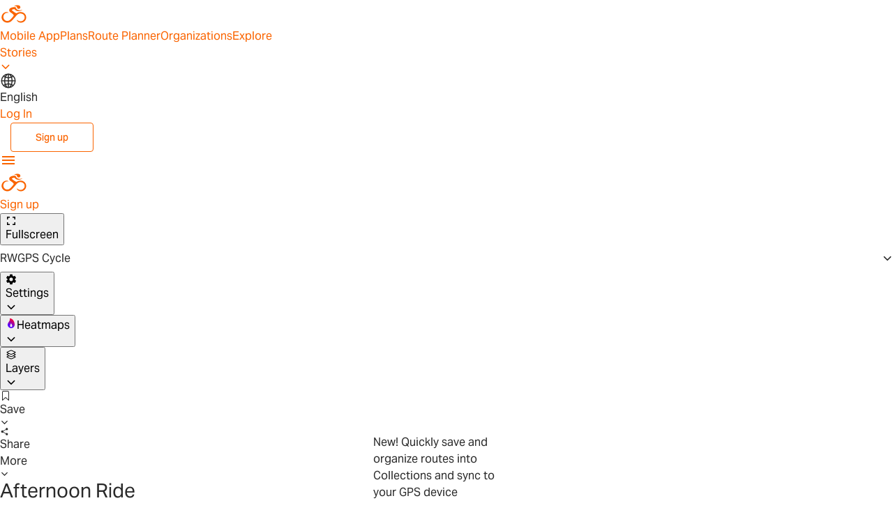

--- FILE ---
content_type: text/html; charset=utf-8
request_url: https://ridewithgps.com/trips/10445130
body_size: 7404
content:
<!DOCTYPE html>
<html lang='en'>
<head prefix='og: http://ogp.me/ns# fb: http://ogp.me/ns/fb# ridewithgps: http://ogp.me/ns/fb/ridewithgps#'>
<title>Afternoon Ride · Ride with GPS</title>
<meta content='text/html; charset=utf-8' http-equiv='Content-type'>
<meta content='width=device-width, initial-scale=1.0' name='viewport'>
<meta content='2.3 mi, +49 ft. Bike ride in Delaware County, OH' name='description'>
<meta name="csrf-param" content="authenticity_token" />
<meta name="csrf-token" content="Moy32I39pwkCJDqYkA1Ufk4GyfQpNI8muBg4YeP6XWJpXjk46qUFaR1KAZCiBDdDC7AgsXJItjquxH6Dxg1ieA" />
<link href='https://ridewithgps.com/trips/10445130' hreflang='x-default' rel='alternate'>
<link href='https://ridewithgps.com/trips/10445130' hreflang='en' rel='alternate'>
<link href='https://ridewithgps.com/trips/10445130?lang=de' hreflang='de' rel='alternate'>
<link href='https://ridewithgps.com/trips/10445130?lang=es' hreflang='es' rel='alternate'>
<link href='https://ridewithgps.com/trips/10445130?lang=fr' hreflang='fr' rel='alternate'>
<link href='https://ridewithgps.com/trips/10445130?lang=it' hreflang='it' rel='alternate'>
<link href='https://ridewithgps.com/trips/10445130?lang=ja' hreflang='ja' rel='alternate'>
<link href='https://ridewithgps.com/trips/10445130?lang=nl' hreflang='nl' rel='alternate'>
<link href='/apple-touch-icon.png?2000000008' rel='apple-touch-icon' sizes='180x180'>
<link href='/favicon-32x32.png?2000000008' rel='icon' sizes='32x32' type='image/png'>
<link href='/favicon-16x16.png?2000000008' rel='icon' sizes='16x16' type='image/png'>
<link href='/manifest.json?2000000008' rel='manifest'>
<link color='#000000' href='/safari-pinned-tab.svg?2000000008' rel='mask-icon'>
<meta content='#000000' name='theme-color'>
<meta content='253239687628' property='fb:app_id'>
<meta content='https://ridewithgps.com/trips/10445130' property='og:url'>
<meta content='ridewithgps:activity' property='og:type'>
<meta content='Afternoon Ride' property='og:title'>
<meta content='2.3 mi, +49 ft. Bike ride in Delaware County, OH' property='og:description'>
<meta content='https://ridewithgps.com/trips/10445130/card.jpg' property='og:image'>
<meta content='640' property='og:image:width'>
<meta content='640' property='og:image:height'>
<meta content='rwgps://app/trips/10445130' property='al:ios:url'>
<meta content='893687399' property='al:ios:app_store_id'>
<meta content='Ride with GPS' property='al:ios:app_name'>
<meta content='rwgps://app/trips/10445130' property='al:android:url'>
<meta content='com.ridewithgps.mobile' property='al:android:package'>
<meta content='Ride with GPS' property='al:android:app_name'>
<meta content='@ridewithgps' name='twitter:site'>
<meta content='Afternoon Ride · Ride with GPS' name='twitter:title'>
<meta content='2.3 mi, +49 ft. Bike ride in Delaware County, OH' name='twitter:description'>
<meta content='summary' name='twitter:card'>
<meta content='https://ridewithgps.com/trips/10445130/card.jpg' name='twitter:image'>
<link href='https://ridewithgps.com/trips/10445130/card.jpg' itemprop='img' rel='image_src'>
<link href='https://ridewithgps.com/trips/full/10445130.png?secret_hash=b6f05e95081a8f1426d35ef609be3e81f7078e1e' itemprop='img' rel='image_src'>
<meta content='app-id=893687399, app-argument=rwgps:///trips/10445130' name='apple-itunes-app'>


<link href='/.well-known/manifest.manifest' rel='manifest'>
<script type='text/javascript'>
  (function(d) {
    var config = {
      kitId: 'yny6lnd',
      scriptTimeout: 3000,
      async: true
    },
    h=d.documentElement,t=setTimeout(function(){h.className=h.className.replace(/\bwf-loading\b/g,"")+" wf-inactive";},config.scriptTimeout),tk=d.createElement("script"),f=false,s=d.getElementsByTagName("script")[0],a;h.className+=" wf-loading";tk.src='https://use.typekit.net/'+config.kitId+'.js';tk.async=true;tk.onload=tk.onreadystatechange=function(){a=this.readyState;if(f||a&&a!="complete"&&a!="loaded")return;f=true;clearTimeout(t);try{Typekit.load(config)}catch(e){}};s.parentNode.insertBefore(tk,s)
  })(document)
</script>

<script>
//<![CDATA[
window.RWGPS_UI_VERSION_STRING = "c072f504c";
//]]>
</script><script src="https://cos.ridewithgps.com/rwgps-javascripts/prod/assets/polyfills-OqukRaoI.js" crossorigin="anonymous" type="module"></script>

<script src="https://cos.ridewithgps.com/rwgps-javascripts/prod/assets/core-CZh8PtDC.js" crossorigin="anonymous" type="module"></script>
<link rel="modulepreload" href="https://cos.ridewithgps.com/rwgps-javascripts/prod/assets/modulepreload-polyfill-BBkejO7o.js" as="script" crossorigin="true">
<link rel="modulepreload" href="https://cos.ridewithgps.com/rwgps-javascripts/prod/assets/maplibre-BMV1Id32.js" as="script" crossorigin="true">
<link rel="modulepreload" href="https://cos.ridewithgps.com/rwgps-javascripts/prod/assets/immer-DyAha54i.js" as="script" crossorigin="true">
<link rel="modulepreload" href="https://cos.ridewithgps.com/rwgps-javascripts/prod/assets/nonReactUtils-NpJRUlNw.js" as="script" crossorigin="true">
<link rel="modulepreload" href="https://cos.ridewithgps.com/rwgps-javascripts/prod/assets/HelpNode-Bbsnm8Jy.js" as="script" crossorigin="true">
<link rel="modulepreload" href="https://cos.ridewithgps.com/rwgps-javascripts/prod/assets/Toast-DfzvwnuB.js" as="script" crossorigin="true">
<link rel="modulepreload" href="https://cos.ridewithgps.com/rwgps-javascripts/prod/assets/index-B5p9tR_c.js" as="script" crossorigin="true">
<link rel="modulepreload" href="https://cos.ridewithgps.com/rwgps-javascripts/prod/assets/urlHelpers-BuxuG3GG.js" as="script" crossorigin="true">
<link rel="modulepreload" href="https://cos.ridewithgps.com/rwgps-javascripts/prod/assets/index-BRLmG4h4.js" as="script" crossorigin="true">
<link rel="modulepreload" href="https://cos.ridewithgps.com/rwgps-javascripts/prod/assets/StandardLayout-_GWGyMqE.js" as="script" crossorigin="true">
<link rel="modulepreload" href="https://cos.ridewithgps.com/rwgps-javascripts/prod/assets/GlobalNav-DUyK4RdQ.js" as="script" crossorigin="true">
<link rel="modulepreload" href="https://cos.ridewithgps.com/rwgps-javascripts/prod/assets/commonmark-DrfzU0yE.js" as="script" crossorigin="true">
<link rel="modulepreload" href="https://cos.ridewithgps.com/rwgps-javascripts/prod/assets/ProfileButton-CEmISgbP.js" as="script" crossorigin="true">
<link rel="stylesheet" href="https://cos.ridewithgps.com/rwgps-javascripts/prod/assets/core-2TcXAUYK.css" />
<link rel="stylesheet" href="https://cos.ridewithgps.com/rwgps-javascripts/prod/assets/modulepreload-polyfill-DyHKLs44.css" />
<link rel="stylesheet" href="https://cos.ridewithgps.com/rwgps-javascripts/prod/assets/maplibre-DeW7UwyM.css" />
<link rel="stylesheet" href="https://cos.ridewithgps.com/rwgps-javascripts/prod/assets/nonReactUtils-C-Se4ix6.css" />
<link rel="stylesheet" href="https://cos.ridewithgps.com/rwgps-javascripts/prod/assets/Toast-J3my6jTw.css" />
<link rel="stylesheet" href="https://cos.ridewithgps.com/rwgps-javascripts/prod/assets/index-3F2c2My2.css" />
<link rel="stylesheet" href="https://cos.ridewithgps.com/rwgps-javascripts/prod/assets/urlHelpers-CzczEGTC.css" />
<link rel="stylesheet" href="https://cos.ridewithgps.com/rwgps-javascripts/prod/assets/index-fyj90qTu.css" />
<link rel="stylesheet" href="https://cos.ridewithgps.com/rwgps-javascripts/prod/assets/StandardLayout-Caj82jxg.css" />
<link rel="stylesheet" href="https://cos.ridewithgps.com/rwgps-javascripts/prod/assets/GlobalNav-C8sESeL_.css" />
<link rel="stylesheet" href="https://cos.ridewithgps.com/rwgps-javascripts/prod/assets/ProfileButton-CE5cNt5r.css" />

</head>
<body>
<script>
  window.rwgps = window.rwgps || {}
  window.translationsToLoad = {"add_photos":"Add photos","something_went_wrong":"Something went wrong, please try again. Contact us if the problem persists.","forgot_password_prompt":"Don't worry, it happens to the best of us.  What's your email address?","delete_confirmation":"Are you sure you want to delete this?","remembered_success":"Successfully pinned this item!","success":"Success","bike_paths":"Bike Paths","bike_paths_desc":"Enable bike path overlays","name":"Name","type":"Type","notes":"Notes","description":"Description","save":"Save","delete":"Delete","cancel":"Cancel","view":"View","remove":"Remove","edit":"Edit","url":"URL","route_to_poi":"Route to POI","add_to_library":"Add to POI Library","update_in_library":"Update POI in Library","save_as_new_poi":"Save as new POI in Library","sort_by":"Sort by","distance":"Distance","date":"Date","distance.meters":{"zero":"0 meters","one":"1 meter","other":"%{count} meters"},"distance.feet":{"zero":"0 feet","one":"1 foot","other":"%{count} feet"},"distance.km":{"zero":"0 km","one":"1 km","other":"%{count} km"},"distance.miles":{"zero":"0 miles","one":"1 mile","other":"%{count} miles"},"yes":"Yes","no":"No","routes":"routes","new":"new","show_photos":{"one":"%{count} photo. Click to show","other":"%{count} photos. Click to show"},"attribution":"Attribution","view_link":"View your route here","elevation":"Elevation","elevation_gain":"Elevation Gain","elevation_loss":"Elevation Loss","click_for_details":"Click for details","save_in_map":"Save in this map","remove_from_map":"Remove from map","route_to_point":"Add to route","want_as_first_point":"Do you want this to be your start point?","want_to_route_here":"Do you want to route to this point?","restricted":"Restricted","cuesheet_types":{"Left":"Left","Right":"Right","Slight Left":"Slight Left","Slight Right":"Slight Right","Sharp Left":"Sharp Left","Sharp Right":"Sharp Right","Straight":"Straight","Uturn":"U Turn","Summit":"Summit","Valley":"Valley","Water":"Water","Food":"Food","Danger":"Danger","First Aid":"First Aid","Control":"Control","Climb":"Climb","4th Category":"4th Category","3rd Category":"3rd Category","2nd Category":"2nd Category","1st Category":"1st Category","Hors Category":"Hors Category","Sprint":"Sprint","Generic":"Generic"},"route_name_required":"Please provide a name for this route","poi_name_required":"Please provide a name for this POI","logged_in_as":"Currently logged in as","caption":"Caption","sample_graph.distance_in":"distance in","sample_graph.time_from_start":"time from start","sample_graph.switch_to":"switch to","sample_graph.time":"time","sample_graph.distance":"distance","sample_graph.miles":"miles","sample_graph.km":"km","sample_graph.ele":"ele","sample_graph.grade":"grade","sample_graph.hr":"hr","sample_graph.cad":"cad","sample_graph.speed":"speed","sample_graph.watts":"watts","sample_graph.temp":"temp","sample_graph.bpm":"bpm","sample_graph.rpm":"rpm","sample_graph.percent":"%","sample_graph.m":"m","sample_graph.ft":"ft","sample_graph.kph":"kph","sample_graph.mph":"mph","sample_graph.deg_c":"°C","sample_graph.deg_f":"°F","sample_graph.click_to_zoom_out":"click on the graph to zoom out","sample_graph.drag_to_zoom_in":"drag to zoom in","sample_graph.on_drag":"on drag","sample_graph.zoom_in":"zoom in","sample_graph.select_segment":"select segment","sample_graph.surface":"surface","sample_graph.surfaces":"surfaces","related_routes":"Related routes","hide_marker":"Hide marker"};
  window.activeRWNamespace = 'trips.show';
</script>
<script>
window.rwgpsNSData = [];
window.rwgpsNSData.push(['trips.show', {"userDateFormat":"mdy"}]);
window.rwgpsNSData.push(['config', {"features_withheld_on_restricted":{},"privileges":{},"currentUser":{"preferences":{"metric_units":true},"heatmaps":[]},"analyticsUserProperties":{"experiments":["send_js_errors_to_sentry","trsp_redesign","hide_offline_mode_toggle","new_collection_show_page","web_onboarding_questions","game_sm_icons","cancellation_survey","offline_maps_ios","offline_maps_android","community_photos"]},"labs":{"fit_export":true,"rsp_redesign":true,"homepage_redesign":false,"quicksearch":false,"way_off_course_rerouting":false,"pinned_in_searchbar":true,"smart_export":true,"mobile_home_redesign":true,"can_see_homepage_opt_in":true,"send_js_errors_to_sentry":true,"profile_redesign":false,"live_logs":false,"strava_sync":true,"relive_sync":true,"trsp_redesign":true,"localization":false,"varia":true,"route_planner":true,"routing":false,"heatmap":false,"app_home_v3":true,"always_graph_hopper":false,"prevent_sticky_gmaps":true,"surface_types":true,"mobile_explore":false,"personal_heatmaps":false,"toi":false,"hex_hunter":false,"activity_types":false,"new_logging_service":true,"new_search_results":true,"new_search_results_debug":false,"kaboom":true,"show_explore_prompt":false,"zd_chat":true,"personal_explore_web":true,"mobile_explore_filters":true,"varia_watch_notifications":false,"inspect_promo":true,"watch_auto_pause":true,"remove_find_filters":true,"fast_auto_pause":true,"personal_explore_mobile":false,"personal_explore_mobile_map":true,"remove_avg_watts":false,"recording_improvements":false,"mobile_choice":true,"mobile_terrain":false,"radar_car_count":false,"personal_routes_explore_web":true,"club_routes_explore_web":false,"inspect_in_planner":true,"pew_photos":true,"recommendations_in_comments":false,"reviews_in_comments":true,"personal_explore_mobile_location":true,"reviews_menu_item":true,"Personal Explore Mobile Inspect":true,"fb_migration":true,"fb_migration_save":true,"fb_removal_mobile":true,"fb_removal_web":true,"Heatmap Upsell":true,"mapv2_vectors":false,"rp_beta_raster_map":false,"tap_to_route":false,"web_hide_basic":true,"Personal Explore Mobile Promo":true,"premium_default_ios":false,"rwgps_cycle_takeover":true,"api_clients_management":false,"ampli_debug":false,"mapbox_planner":true,"web_explore":true,"accel_capture":false,"push_on_ride_sync":true,"mobile_zd_chat":true,"ios_premium_push":true,"upload_page_redesign":true,"global_search_ng":true,"gift_promotion_force_active":false,"org_upload_redesign":true,"wayfinders":false,"explore_fast_est_time":false,"apps_disable_auto_record":true,"expose_reviews_to_all":false,"streetview_on_space":true,"set_home_location_modal":true,"map_layers":true,"routing_feedback":false,"trsp_point_menu":false,"wahoo_webhooks":false,"explore_hover_name_only":true,"unify_offcourse_for_quicknav_and_routenav":false,"accel_capture_2":false,"create_waypoints":true,"display_waypoints":false,"trsp_track_not_visible_tracker":false,"explore_club_suggestion":true,"trsp_explore_more":true,"explore_autochoose":true,"new_mobile_onboarding_experience":true,"oauth_preauth_demo":false,"s2d_hammerhead":true,"settings_privacy_tab":true,"custom_layers":false,"region_content_portal":true,"change_start_release":true,"map_layers_sticky":true,"s2d_use_hammerhead_production":true,"new_routing_options":false,"unpaved_surfaces_layer":true,"wind_map_layers_on_trsp":false,"mobile_onboarding_trial_upsell":true,"surface_type_improvement":false,"club_content_portal":false,"coros":false,"map_layers_outside_us":false,"new_routing_options_lab":false,"explore_force_no_results":false,"private_contributions_card":true,"signup_modal_trial_prompt":true,"surface_type_testing":false,"new_signup_and_trial_modal":true,"samsung_battery_warning":true,"customize_test":false,"new_login_modal":true,"aqi_airnow":false,"new_routing_options_toggle":true,"planner_spa":false,"new_homepage":true,"share_modal_v2":true,"mobile_experimental_map_layers":false,"existing_user_trial":false,"alt_homepage":true,"apple_watch_vertical_layout":false,"mtb_trails_layer":false,"mobile_gps_companion_mode":false,"save_test":false,"new_routing_options_4button":true,"magic_layout_planner":false,"start_trial":false,"updated_mrp_experience_trays":true,"web_collaborations":true,"collection_membership_demo":false,"community_poi_layer":true,"planner_org_heatmaps":true,"2024_planner_icons":true,"trsp_save_menu":true,"device_collections":false,"save_to_device":false,"require_account_for_planner":true,"gift_banner_ios":false,"gift_banner_android":false,"updated_mrp_experience_trays_ios":true,"Premium Only  - POI Layer":false,"hide_control_points_zoom":false,"vite_production":true,"mtb_trails_layer_web":false,"gift_deal_active":false,"dynamic_es_relevance":false,"web_collaborations_collections":true,"offline_regions_android":false,"web_collections_in_library":true,"ios_native_home_screen":false,"android_native_home_screen":true,"mobile_waypoints":false,"mobile_cPOI":false,"mobile_cpoi_layer":false,"fake_bucket_list":false,"fake_bucket_list_enrolled":false,"route_update_notification":true,"fake_bucket_list_created":false,"trsp_redesign_option":false,"hide_offline_mode_toggle":true,"event_trsp":true,"explore_highlights":true,"planner_debug":false,"export_requires_account":true,"save_route_collection_ids":false,"see_event_details_link":true,"new_create_event_modal":true,"cutty_cap_game":true,"new_ios_native_home_screen":true,"highlights_trsp":false,"permanent_game":false,"new_event_show_page":true,"s2d_modal_presentation":false,"esp_interactive_sg":false,"plans versus pricing page experiment":false,"event_interested":true,"new_event_edit_page":true,"challenge_map_experiment":false,"wahoo_archived_as_deleted":false,"events_markdown_desc":true,"upcoming_event_notifications":false,"ui_color_scheme":false,"new_collection_show_page":true,"home_screen_on_route_cards":false,"asset_ranker_admin_control":false,"mobile-ride-trimming":false,"mobile-list-view-map-chip":false,"trsp_icon_experiment":false,"search_improvements":true,"show_onboarding_surveys":false,"search_improvements_score_tab":false,"web_onboarding_questions":true,"explore_admin_filters":false,"derp derp":false,"derp_derp":false,"test":false,"testt":false,"rider_insights":false,"continue_in_app_banner":false,"web_trsp_cta_copy_test":false,"game_sm_icons":true,"cancellation_survey":true,"offline_map_ios":false,"offline_maps_ios":true,"offline_maps_android":true,"community_photos":true,"ios_storekit2":false,"GH11 Routing Profiles":false,"GH11_routing":false,"distance_away_test":false,"keyword_basescore_only":false,"game_all_icons":false,"game_mission_free_play":false,"asset_filters_in_explore":false,"tracklibjs_wasm":false,"new_gallery":false},"authenticityToken":"jP5ptO-0bV0jNp3BXa6Y4CylmV_b9e5uccLOeW3uD_3XLOdUiOzPPTxYpslvp_vdaRNwGoCJ13JnHoibSBkw5w","sessionKeyName":"_rwgps_3_session","sessionKeyValue":"","facebookAppId":253239687628,"gmapsApiKey":"client=gme-ridewithgps","language":"en","locale":"en","availableLocales":["de","en","es","fr","it","ja","nl"],"showGcrc":true,"httpStatus":200}]);
window.rwgpsNSData.push(['LabelMaker', {"metric":true}]);
</script>
<script>
//<![CDATA[
window.webpackManifest = {"1":"trips-log-with-gc-dc2bdfd44cf2bcc63089-bundle.js","2":"trips-garmin_sync-764863b8c9c33c654cb3-bundle.js","3":"small_pages-bee35d50f3d7033d3b01-bundle.js","4":"routes-show-d7a65bfcb4699c974f71-bundle.js","5":"activities-index-9b3d5176f3ae9a825e81-bundle.js","6":"clubs-show-17e0089de846ced9b8dc-bundle.js","7":"admin_pages-7b9745e10a7f09c35f26-bundle.js","8":"pages_with_map_and_graph-4700e46df52a197f8114-bundle.js","9":"pages-admin-d3bc10ff275c0ec6f70a-bundle.js","10":"pages_with_jquery_ui-4c3f713fe452dea9643f-bundle.js","11":"events-show-38d1ef65d8b5ed6b575d-bundle.js","12":"events-manageParticipants-6e39f707016ea7f38c27-bundle.js","13":"ambassadors-map-bde4a3b3f27a5382e665-bundle.js","14":"routes-threedee-89dd2e7d40d676f7b696-bundle.js","15":"regions-admin-51b218716f2dc86fd1d7-bundle.js","16":"groups-show-b5193acc29d499bc6374-bundle.js","17":"routes-user_index-ab0e5c2ea59345cf8e46-bundle.js","18":"pages-api-2b7e54c170640958dc9f-bundle.js","19":"trips-log-0128711e8c6a28939e9f-bundle.js","20":"trips-edit-4082546ab9cb9da0b2ec-bundle.js","21":"clubs-admin-b833f1e0ed42ec7e148c-bundle.js","22":"ambassadors-index-14a0f0ed74d183384b36-bundle.js","23":"activities-user_index-d9b662e140cd78c8abdb-bundle.js","24":"users-feature_flags-693a641086f3e2ab8ee3-bundle.js","25":"segments-show-5d6e22c1696401b5c655-bundle.js","26":"routes-printmap-6a3f86ace3f871fcb831-bundle.js","27":"routes-embed-ba9b6952499b9d165b9b-bundle.js","28":"livelogs-current-71d22d91b2106b5838c3-bundle.js","29":"ambassadors-show-b67dbd972270c984ddfe-bundle.js","30":"ambassador_routes-show-59c1605fe57032c06877-bundle.js","31":"ambassador_routes-embed-e7ef5a868e3a78fa5542-bundle.js","32":"photos-admin-e86ec97452f58da3d0db-bundle.js","33":"minimal-7205667ce16c081eb5c0-bundle.js","34":"embeds-index-7c0aaffaf60fe5d2c3bf-bundle.js","35":"core-reqs-11aa3867d28dcb54c0be-bundle.js"}
//]]>
</script>
<script src="/dist/common-b19e23754f1725848420-bundle.js?2"></script>
<script src="/dist/core-reqs-11aa3867d28dcb54c0be-bundle.js?2"></script>
<script>
  window.rwgps.surfaces = {}
  window.rwgps.surfaces.stInfer = [[-90,-180,90,180,{"0":8,"1":8,"2":8,"3":8,"4":8,"5":8,"6":8,"7":8,"8":8,"9":8,"10":8,"11":8,"12":8,"13":8,"14":8,"15":70,"16":99,"17":99,"18":99,"19":99,"20":8,"21":70,"22":70,"23":99,"24":99,"25":70,"28":8,"36":99,"37":8}]]
  window.rwgps.surfaces.groupedSurfaces = {"paved":{"0":"paved","1":"asphalt","2":"chipseal","3":"concrete","4":"concrete:lanes","5":"concrete:plates","6":"paving_stones","7":"sett","8":"paved_unknown"},"unpaved":{"49":"unpaved","50":"clay","51":"unhewn_cobblestone","52":"cobblestone","53":"metal","54":"wood","55":"stepping_stones","56":"unpaved","57":"compacted","58":"fine_gravel","59":"gravel","60":"rock","61":"pebblestone","62":"ground","63":"dirt","64":"earth","65":"grass","66":"grass_paver","67":"mud","68":"sand","69":"woodchips","70":"unpaved_unknown"},"unknown":{"92":"carpet","93":"acrylic","94":"metal_grid","96":"snow","97":"ice","98":"salt","99":"unknown"}}
  window.rwgps.surfaces.surfaceGroups = {"0":"paved","1":"paved","2":"paved","3":"paved","4":"paved","5":"paved","6":"paved","7":"paved","8":"paved","49":"unpaved","50":"unpaved","51":"unpaved","52":"unpaved","53":"unpaved","54":"unpaved","55":"unpaved","56":"unpaved","57":"unpaved","58":"unpaved","59":"unpaved","60":"unpaved","61":"unpaved","62":"unpaved","63":"unpaved","64":"unpaved","65":"unpaved","66":"unpaved","67":"unpaved","68":"unpaved","69":"unpaved","70":"unpaved","92":"unknown","93":"unknown","96":"unknown","97":"unknown","98":"unknown","99":"unknown","94":"unknown"}
  
  let rwgps = window.rwgps;
  
  rwgps.ns("Events", window.Backbone.Events);
  if (window.activeRWNamespace) {
    rwgps.activeNs = rwgps.ns(window.activeRWNamespace);
  }
  if (window.rwgpsNSData) {
    window.rwgpsNSData.forEach(function (keyVal) {
      rwgps.ns(keyVal[0], keyVal[1]);
    });
  }
</script>

<div id='rwgps-ui-core'>
</div>

  <script async src="https://www.googletagmanager.com/gtag/js?id=G-6YLEX65R10"></script>
  <script>
  window.dataLayer = window.dataLayer || [];
  function gtag(){dataLayer.push(arguments);}
  gtag('js', new Date());
  gtag('config', 'G-6YLEX65R10');
  </script>

<style>
  #launcher { display: none; }
</style>
<script>
  window.afterZDLoad = function(fn) {
    if (window._ZDLoaded) {
      fn();
    } else {
      if (!window._ZDLoadFns) window._ZDLoadFns = [];
      window._ZDLoadFns.push(fn);
    }
  }
  window.onZDLoad = function() {
    if (!window.zE) return;
    window._ZDLoaded = true;
    while(window._ZDLoadFns && window._ZDLoadFns.length > 0) {
      (window._ZDLoadFns.pop())();
    }
  }
</script>
<script>
  afterZDLoad(function() {
    zE('webWidget:on', 'chat:status', function(status) {
      if (status === 'online') {
        window.rwgps.config.zendeskChatEnabled = true;
      } else if (status === 'offline') {
        window.rwgps.config.zendeskChatEnabled = false;
      }
    })
  })
</script>
<script async id="ze-snippet" onload="onZDLoad()" src="https://static.zdassets.com/ekr/snippet.js?key=4c6c09c0-d38a-4b09-bd02-6549697268bd"></script>


</body>
</html>


--- FILE ---
content_type: application/javascript
request_url: https://cos.ridewithgps.com/rwgps-javascripts/prod/assets/points-B-3nvCFV.js
body_size: 71183
content:
const __vite__mapDeps=(i,m=__vite__mapDeps,d=(m.f||(m.f=["./modulepreload-polyfill-BBkejO7o.js","./commonmark-DrfzU0yE.js","./modulepreload-polyfill-DyHKLs44.css","./CommunityPOIFromAPI-Dk7kZUEA.js","./urlHelpers-BuxuG3GG.js","./urlHelpers-CzczEGTC.css","./VirtualizableFeatureContext-DnzLqxuV.js","./nonReactUtils-NpJRUlNw.js","./nonReactUtils-C-Se4ix6.css","./showUpgradeModal-kxq5wBcC.js","./index-VVAxNybP.js","./index-BfmPvcet.js","./index-Bz1H_uuO.js","./index-DJMAB7rv.js","./trackEvent-COSQOh7_.js","./index-CaqlkASD.css","./index-DNQySBgW.js","./clubsQuery-CEHwFwAl.js","./CircleButton-Draq5UJu.js","./CircleButton-B2bUhRgU.css","./Select-DSWTimrd.js","./use-isomorphic-layout-effect.browser.esm-xjvK6v0I.js","./Select-DymCyLmx.css","./useOnUnmount-DQM6yh5t.js","./index-Bh2l445f.js","./HoverCard-D1HzQ_JX.js","./index-BJmUslhQ.css","./index-DHHhdr-x.css","./index-KcPA4TVX.css","./index-ZT5niups.css","./Toast-DfzvwnuB.js","./Toast-J3my6jTw.css","./immer-DyAha54i.js","./DivOverlay-DW9tbDBR.js","./maplibre-BMV1Id32.js","./maplibre-DeW7UwyM.css","./Marker-1DcbPQS0.js","./useKeyboardShortcut-CcAKx0eh.js","./PoiIconImg-nVzi33xW.js","./PoiIconImg-Aby8lEbr.css","./es6-promise-pool-D5ZW-uqf.js","./TruncatableText-uDPNRSTE.js","./TruncatableText-DeQce_hd.css","./TeensyGallery-DpLH_Dl1.js","./Image-zhKaac1l.js","./Gallery-Btvt8T9N.js","./Gallery-DQi3uItc.css","./Image-BneyzM83.css","./showGallery-cAV6ingK.js","./TeensyGallery-BP6qJvrS.css","./index-CON_ub7g.js","./useQueries-Cgt0NiL0.js","./intlMessages-in2K4DHx.js","./optimizedManifest-BfSHQGdn.js"])))=>i.map(i=>d[i]);
import{T as gt}from"./Toast-DfzvwnuB.js";import{Z as Ps,m as Ie,b6 as Bo,a8 as Ko,B as hn,b7 as qo,V as $o,b8 as Vo,U as Yo,b1 as Zo,S as Qo,b as Ui,d as Jo,a as Xo,b9 as er,ba as pi,D as Pi,F as tr,w as ir}from"./urlHelpers-BuxuG3GG.js";import{j as d,r as C,au as _s,m as V,bT as nr,n as O,jm as sr,gy as Ss,gz as Ms,b8 as or,Q as rr,ai as ei,jn as ar,E as Wi,N as Re,cy as Cs,I as ks,aq as ti,p as Hi,cA as cr,aH as dn,s as ii,U as Rt,aM as At,cL as _i,A as Ce,bI as lr,en as Gt,jo as Is,cJ as pn,M as N,b2 as fn,aS as Ne,cO as xs,jp as ur,ih as hr,fH as dr,B as we,bl as ct,x as pr,W as It,ao as fr,ak as xe,af as Ke,a2 as Y,bC as Ot,d as bs,fT as mr,e8 as Se,jq as mn,jr as gr,_ as pt,a4 as it,e7 as Rs,gW as Le,aE as Te,V as Os,js as Ts,fl as ut,J as Kt,hv as vr,fx as wr,cz as X,i as yr,F,bX as Si,ho as Pr,a7 as qe,jt as _r,eL as Sr,db as Mr,cE as Cr,bx as kr,fn as Ir,fo as gn,fp as vn,dl as xr,eA as br,i$ as Rr,f7 as Or,ju as Tr,a$ as Er,bE as De,eK as Tt,b0 as fi,jv as wn,b1 as yn,b4 as Ar,u as Mi,ad as Lr,cF as Dr,k as Es,jw as Fr,a5 as ft,cM as jr,L as Nr,jx as Ur,eR as Gi,eI as Wr,g as Hr,jy as Gr,di as zr}from"./modulepreload-polyfill-BBkejO7o.js";import{j as Br,k as Kr,a as As,r as Ls,n as qr,o as $r,p as Vr,P as Yr,q as Ds,l as Zr,d as Qr,e as Pn,C as Fs,S as js,O as Ns,u as Jr,T as Xr,s as Us}from"./VirtualizableFeatureContext-DnzLqxuV.js";import{p as rt,c as mi}from"./immer-DyAha54i.js";import{t as Ci,a as ki}from"./trackEvent-COSQOh7_.js";import{D as Ws}from"./DivOverlay-DW9tbDBR.js";import{M as _n}from"./Marker-1DcbPQS0.js";import{u as Hs}from"./useKeyboardShortcut-CcAKx0eh.js";import{C as Qe}from"./CircleButton-Draq5UJu.js";import{P as Gs}from"./PoiIconImg-nVzi33xW.js";import{F as ea}from"./Select-DSWTimrd.js";import{P as ta}from"./es6-promise-pool-D5ZW-uqf.js";import{d as ia}from"./nonReactUtils-NpJRUlNw.js";import{H as na}from"./HoverCard-D1HzQ_JX.js";import{T as sa}from"./TruncatableText-uDPNRSTE.js";import{T as oa}from"./TeensyGallery-DpLH_Dl1.js";import{GENERAL_MODAL as ra}from"./index-CON_ub7g.js";import{b as aa}from"./index-DNQySBgW.js";import{s as K}from"./showUpgradeModal-kxq5wBcC.js";import{u as ca}from"./useQueries-Cgt0NiL0.js";import{p as Pt}from"./intlMessages-in2K4DHx.js";const la=["cycling","walking","driving"],ua=t=>la.includes(t),ha=(t,e)=>ua(t)?t:e,zs=({position:t,children:e})=>da(t)?d.jsx(d.Fragment,{children:e}):null,gi=new WeakMap,da=t=>{const{zoom:e,tileKeys:i}=C.useContext(Br);_s(e===0,"Looks like you're trying to render a VirtualizablePointFeature outside a VirtualizableFeatureContext!");const s=C.useMemo(()=>t,[t.lat,t.lng]),n=C.useMemo(()=>{var r;gi.has(s)||gi.set(s,new Map);const o=gi.get(s);if(!(o!=null&&o.has(e))){const[a,c]=Kr.pointToTile(t.lng,t.lat,e);o==null||o.set(e,"".concat(a,":").concat(c))}return(r=o==null?void 0:o.get(e))!=null?r:""},[e,s]);return i.has(n)},pa="_DistanceMarker_1uaip_1",fa={DistanceMarker:pa},Bs=nr("map","DistanceMarkers"),Ks=(t,e)=>e?t>=15?0:t>=13?1:t>=12?2:t>=10?3:-1:t>=14?0:t>=13?1:t>=11?2:t>=9?3:-1,ma=({trackPoints:t})=>{const e=Ps();V.useEffect(()=>{window.requestIdleCallback&&window.requestIdleCallback(()=>{Bs.log("priming marker cache in idle callback"),Ct(t,e,0),Ct(t,e,1),Ct(t,e,2),Ct(t,e,3)})},[]);const i=As();return d.jsx(va,{trackPoints:t,metricUnits:e,level:Ks(i,e)})},ga=[0,-8],va=V.memo(({trackPoints:t,level:e,metricUnits:i})=>{if(e===-1)return null;const s=Ct(t,i,e);return d.jsx(d.Fragment,{children:s.map(n=>d.jsx(zs,{position:n,children:d.jsx(Ws,{position:n,offset:ga,pane:"markerPane",children:d.jsx("div",{className:fa.DistanceMarker,children:d.jsx("span",{children:n.label})})})},n.distance))})});let Ii=0;const qs=[1,2,5,25],wa=(t,e,i)=>{if(t.length===0)return[];const s=e?Ss:Ms,n=qs[i],o=s*n,r=t[t.length-1].distance,a=[];Ii=0;const c=h=>o*h;let l=0,u=Math.max(Math.ceil(t[0].distance/o),1);for(;c(u)<r;){const{lat:h,lng:p,rightIndex:m}=$s({trackPoints:t,sliceStart:l,sliceEnd:t.length,targetDistance:c(u)});a.push({lat:h,lng:p,distance:o*u,label:u*n}),u=u+1,l=m}return Bs.log("".concat(a.length," markers generated in ").concat(Ii," iterations for a ").concat(t.length,"-point dataset")),a},ya=(t,e,i)=>t.length>0?"".concat(t.length,"-").concat(t[t.length-1].distance,"-").concat(e,"-").concat(i):"emptyTp",Ct=O.memoize(wa,ya),$s=({trackPoints:t,sliceStart:e,sliceEnd:i,targetDistance:s})=>{const n=xi(s,e,i,t),[o,r]=t[n].distance>s?[Math.max(n-1,0),n]:[n,Math.min(n+1,t.length-1)],a=t[o],c=t[r],l=c.distance-a.distance,u=Number.isFinite(l)&&l>1e-4?(s-a.distance)/l:.5;return{...sr(a,c,u),leftIndex:o,rightIndex:r}},xi=(t,e,i,s)=>{if(Ii++,e>=i){if(or!=="production")throw Error("sliceStart should never be greater than or equal to sliceEnd");return e}if(i-e===1)return e;if(i-e===2){const r=Math.abs(s[e].distance-t),a=Math.abs(s[i-1].distance-t);return r<a?e:i-1}const n=e+Math.floor((i-e)/2),o=s[n].distance;return t<o?xi(t,e,n,s):xi(t,n,i,s)},Ae={activityType:"cycling",preferredSurfaceType:"any_surface",preferCyclingInfrastructure:!1,preferPopular:!0,avoidHighways:!0},Pa=t=>{const e=i=>i?O.pick(JSON.parse(i),Object.keys(Ae)):{};return{...Ae,activityType:ha(t==null?void 0:t.get("route_planner_directions_type"),Ae.activityType),...e(t==null?void 0:t.get("route_planner_routing_opts")),preferCyclingInfrastructure:Ae.preferCyclingInfrastructure,...e(t==null?void 0:t.get("route_planner_routing_opts_v2"))}},Qd=t=>{const[e,i]=Ie("route_planner_routing_opts"),[,s]=Ie("route_planner_routing_opts_v2"),n=rr(o=>{e&&i(void 0),s(JSON.stringify(o))});C.useEffect(()=>{n(t)},[t,n]),Bo({menuKey:"routing_opts_revert",label:"Save routing options to `route_planner_routing_opts` and unset `route_planner_routing_opts_v2`",onClick:()=>{s(void 0),i(JSON.stringify(t))}})},Jd=(t,e)=>ei(Vs(t,e)),Vs=(t,e)=>{let i=0;const s=[],n=Array(e.length).fill(0),o=()=>{let r,a=0,c=0;do r=t.charCodeAt(i++)-63,c|=(r&31)<<a,a+=5;while(r>=32);return c&1?~(c>>1):c>>1};for(;i<t.length;)n.forEach((r,a)=>{n[a]+=o()}),s.push(Object.fromEntries(e.map((r,a)=>[r,_a(r,n[a])])));return s},_a=(t,e)=>{switch(t){case"y":case"x":return e*10**-5;case"d":case"e":return e*10**-2;case"S":case"R":return e*10**-1;case"RE":return e}};class Lt{constructor(e){this.CYCLING_MODE_MASK=1,this.WALKING_MODE_MASK=2,this.DRIVING_MODE_MASK=4,this.AVOID_HIGHWAYS_MASK=8,this.FOLLOW_ROADS_MASK=16,this.GMAPS_MASK=64,this.AVOID_TUNNELS_MASK=32,this.OSM_MASK=128,this.ARCGIS_MASK=256,this.GI_MASK=512,this.AVOID_CARS_ONLY_MASK=1024,this.AVOID_FERRIES_MASK=2048,this.AVOID_ONEWAYS_MASK=4096,this.AVOID_DIRT_ROADS_MASK=8192,this.AVOID_TRAILS_MASK=16384,this.AVOID_WATER_MASK=32768,this.CYCLING_EXPERIMENT_MODE_MASK=65536,this.PREFER_CYCLING_INFRA_MASK=1<<17,this.PREFER_POPULARITY_MASK=1<<18,this.PREFER_UNPAVED_MASK=1<<19,this.PREFER_PAVED_MASK=1<<20,this._opts=this.CYCLING_MODE_MASK|this.FOLLOW_ROADS_MASK,this.setOptions=i=>{this._opts=i,!this.getMask(this.CYCLING_MODE_MASK)&&!this.getMask(this.WALKING_MODE_MASK)&&!this.getMask(this.DRIVING_MODE_MASK)&&this.setMask(this.DRIVING_MODE_MASK,!0)},this.getOptions=()=>this._opts,e&&this.setOptions(e)}getMask(e){return!!(this._opts&e)}setMask(e,i){i?this._opts|=e:this._opts&=~e}clone(){return new Lt(this.getOptions())}activityType(e){if(e===void 0)return this.getMask(this.CYCLING_MODE_MASK)?"cycling":this.getMask(this.WALKING_MODE_MASK)?"walking":"driving";this.setMask(this.CYCLING_MODE_MASK,e==="cycling"),this.setMask(this.WALKING_MODE_MASK,e==="walking"),this.setMask(this.DRIVING_MODE_MASK,e==="driving")}preferredSurfaceType(e){if(e===void 0)return this.getMask(this.PREFER_PAVED_MASK)?"paved":this.getMask(this.PREFER_UNPAVED_MASK)?"unpaved":"any_surface";switch(e){case"paved":this.setMask(this.PREFER_PAVED_MASK,!0),this.setMask(this.PREFER_UNPAVED_MASK,!1);break;case"unpaved":this.setMask(this.PREFER_PAVED_MASK,!1),this.setMask(this.PREFER_UNPAVED_MASK,!0);break;case"any_surface":this.setMask(this.PREFER_PAVED_MASK,!1),this.setMask(this.PREFER_UNPAVED_MASK,!1)}}preferPopular(e){if(e===void 0)return this.getMask(this.PREFER_POPULARITY_MASK);this.setMask(this.PREFER_POPULARITY_MASK,e)}preferCyclingInfrastructure(e){if(e===void 0)return this.getMask(this.PREFER_CYCLING_INFRA_MASK);this.setMask(this.PREFER_CYCLING_INFRA_MASK,e)}avoidHighways(e){if(e===void 0)return this.getMask(this.AVOID_HIGHWAYS_MASK);this.setMask(this.AVOID_HIGHWAYS_MASK,e)}followRoads(e){if(e===void 0)return this.getMask(this.FOLLOW_ROADS_MASK);this.setMask(this.FOLLOW_ROADS_MASK,e)}googleRouting(e){if(e===void 0)return this.getMask(this.GMAPS_MASK);this.setMask(this.GMAPS_MASK,e)}}const Xd=()=>{const t=new Lt;return t.followRoads(!1),t},Sa=["ar","ast","bg","bn_BN","ca","cs_CZ","da_DK","de_DE","el","eo","es","en_US","fa","fil","fi","fr_FR","fr_CH","gl","he","hr_HR","hsb","hu_HU","in_ID","it","ja","ko","kz","lt_LT","mn","nb_NO","ne","nl","pl_PL","pt_BR","pt_PT","ro","ru","sk","sl_SI","sr_RS","sv_SE","tr","uk","uz","vi_VN","zh_CN","zh_HK","zh_TW"].map(t=>t.split("_")[0]),Ma=(t,e=window.navigator.languages)=>{const i=e.slice(),[s]=i[0].split("-");ar.includes(s)&&i.unshift(t);for(const n of i)if(Sa.includes(n.toLowerCase()))return n;return t},Ys=O.memoize(Ma,(t,e)=>"".concat(t,"!").concat(e!=null?e:window.navigator.languages)),Ca=t=>{const e=t.length;let i=0;const s=[];let n=0,o=0,r=0,a=0,c=0;for(;i<e;){let l,u=0,h=0;do l=t.charCodeAt(i++)-63,h|=(l&31)<<u,u+=5;while(l>=32);const p=h&1?~(h>>1):h>>1;n+=p,u=0,h=0;do l=t.charCodeAt(i++)-63,h|=(l&31)<<u,u+=5;while(l>=32);const m=h&1?~(h>>1):h>>1;o+=m,u=0,h=0;do l=t.charCodeAt(i++)-63,h|=(l&31)<<u,u+=5;while(l>=32);const v=h&1?~(h>>1):h>>1;r+=v,u=0,h=0;do l=t.charCodeAt(i++)-63,h|=(l&31)<<u,u+=5;while(l>=32);const P=h&1?~(h>>1):h>>1;a+=P,u=0,h=0;do l=t.charCodeAt(i++)-63,h|=(l&31)<<u,u+=5;while(l>=32);const y=h&1?~(h>>1):h>>1;c+=y;const S=[n*1e-5,o*1e-5,r*.1,a*.1,c];s.push(S)}return s},ka=t=>({...Ae,...Object.fromEntries(Object.entries(t).filter(([e,i])=>i!=null))}),ni=t=>ka({activityType:t.activityType(),avoidHighways:t.avoidHighways(),preferCyclingInfrastructure:t.preferCyclingInfrastructure(),preferPopular:t.preferPopular(),preferredSurfaceType:t.preferredSurfaceType()}),ep=(t,e)=>{const i=new Lt,s={...Ae,...t};return i.activityType(s.activityType),i.followRoads(!0),e==="google"?(i.googleRouting(!0),s.activityType==="driving"&&i.avoidHighways(s.avoidHighways)):s.activityType==="cycling"&&(i.preferredSurfaceType(s.preferredSurfaceType),i.preferCyclingInfrastructure(s.preferCyclingInfrastructure),i.preferPopular(s.preferPopular)),i};class si{constructor(e){if(this.cleanupNotes=i=>{const s=/<div.*?>(.*?)<\/div>/gi,n=/<\/?b>/gi,o=/take the (.*?) (right|left)/gi,r=/<wbr\/>/g;return i.replace(s,"").replace(n,"").replace(o,"Turn $2").replace(r,"​")},this.extractTypeFromNotes=i=>{const s=i.split(" ");let n=null;for(const o of s)if(o.match(/^(left|venstre|vänster|vasemmalle|linksaf|links|αριστερά|izquierda|esquerda|gauche|sinistra|лево|налево|leve|levo|lewo|左)[.,]?$/i)||o.match(/左/i)){n="Left";break}else if(o.match(/^(right|høyre|højre|höger|oikealle|rechtsaf|rechts|δεξιά|derecha|direita|droite|destra|прво|направо|десно|desno|desne|prawo|右)[.,]?$/i)||o.match(/右/i)){n="Right";break}return n==null&&(n="Straight"),n},e)switch(e.type){case"google":return new Ia;case"rwgps":return new Oa(e)}}}class Ia extends si{constructor(){super(),this.type="google",this.getDirections=(e,i,s,n)=>{const o=e.map(p=>new google.maps.LatLng(p.lat,p.lng)),r=new google.maps.DirectionsService;let a=null;const c=o.length>2?o.slice(1,o.length-1):[],l={...Ae,...i};l.activityType==="cycling"?a=google.maps.TravelMode.BICYCLING:l.activityType==="walking"?a=google.maps.TravelMode.WALKING:a=google.maps.TravelMode.DRIVING;const u={origin:o[0],destination:o[o.length-1],waypoints:c.map(p=>({location:p,stopover:!1})),provideRouteAlternatives:!1,unitSystem:google.maps.UnitSystem.METRIC,travelMode:a,avoidHighways:a===google.maps.TravelMode.DRIVING?i.avoidHighways:!1},h=(p,m)=>{if(m==google.maps.DirectionsStatus.OK){const v=[],P=[];for(let y=0;y<p.routes.length;y++)for(let S=0;S<p.routes[y].legs.length;S++)for(let _=0;_<p.routes[y].legs[S].steps.length;_++){const f=p.routes[y].legs[S].steps[_];if(v.length>0){const w=this.cleanupNotes(f.instructions);P.push(new hi({point:{lat:f.path[0].lat(),lng:f.path[0].lng()},trackPoint:v[v.length-1],notes:w,type:this.extractTypeFromNotes(w)}))}for(let w=0;w<f.path.length;w++){const g=f.path[w-1],M=f.path[w];g&&g.lat()==M.lat()&&g.lng()==M.lng()||v.push(new he({point:{lat:M.lat(),lng:M.lng()}}))}}s(v,P)}else n(m)&&setTimeout(()=>this.getDirections(e,i,s,n),3e3)};r.route(u,h)}}}class xa extends si{constructor(e){super(),this.type="rwgps",this.getDirections=async(i,s,n,o)=>{const r={...Ae,...s},a={points:i,activity:r.activityType,surface:r.preferredSurfaceType,prefer_infrastructure:!1,prefer_popular:r.preferPopular,locale:Ys(this.language),point_attributes:["re","surface"]};window.fetch(ba(a)).then(c=>c.json()).then(c=>{if(c.segments){if(c.segments.length==0){o("No route found");return}let l,u,h=0;const p=[],m=[];for(l=0;l<c.segments.length;l++){const v=c.segments[l],P=Vs(v.points,["y","x","S","R","RE"]);for(const y of P)p.push(new he({point:{lat:y.y,lng:y.x},ghSurface:y.S,roadClass:y.R,surface:y.S,roadEnv:y.RE}));for(u=0;u<v.instructions.length;u++){const y=v.instructions[u],S=p[h+y.i];m.push(new hi({point:S.point,trackPoint:S,trackPointIndex:y.i,notes:y.n,type:y.t}))}h=p.length}p.length>0?n(p,m):o("No route found")}else o("No route found")}).catch(c=>{o(c)})},this.language=e.language}}const ba=({points:t,point_attributes:e,...i})=>"https://gis.ridewithgps.com/directions?"+Wi({points:t.map(({lat:s,lng:n})=>"".concat(s,",").concat(n)).join(";"),point_attributes:e==null?void 0:e.join(","),...i});class Ra extends si{constructor(e){super(),this.type="rwgps",this.getDirections=async(i,s,n,o)=>{let r,a;const c=this.url,l={...Ae,...s};l.activityType==="cycling"?(r="rwgpsbike",a="rwgps"):l.activityType==="walking"?(r="foot",a="fastest"):(r="car",a="fastest");let u="?vehicle="+r+"&weighting="+a;u+="&points=",i.map(h=>{u+="".concat(h.lat,",").concat(h.lng,";")}),u+="&locale="+Ys(this.language),u+="&type=json",u+="&point_attrs=surface,re",window.fetch(c+u).then(h=>h.json()).then(h=>{if(h.segments){if(h.segments.length==0){o("No route found");return}let p,m,v=0;const P=[],y=[];for(p=0;p<h.segments.length;p++){const S=h.segments[p],_=Ca(S.points);for(m=0;m<_.length;m++){const f=_[m];P.push(new he({point:{lat:f[0],lng:f[1]},ghSurface:f[2],roadClass:f[3],surface:f[2],roadEnv:f[4]}))}for(m=0;m<S.instructions.length;m++){const f=S.instructions[m],w=P[v+f.i];y.push(new hi({point:w.point,trackPoint:w,trackPointIndex:f.i,notes:f.n,type:f.t}))}v=P.length}P.length>0?n(P,y):o("No route found")}else o("No route found")}).catch(h=>{o(h)})},this.language=e.language,this.url="/mrp_route"}}class Oa extends si{constructor(e){super(),this.getDirections=(i,s,n,o)=>(s.preferredSurfaceType!=="any_surface"?this.modern:this.legacy).getDirections(i,s,n,o),this.legacy=new Ra(e),this.modern=new xa(e)}}const Ta="generic",Ea={generic:{id:17,name:"generic",label:"Generic",poiOption:!0,cpoiOption:!0,iconUrl:"/images/poi_icons/generic.png",iconSize:[34,40],iconAnchor:[17,40]},caution:{id:37,name:"caution",label:"Caution",poiOption:!0,cpoiOption:!0,iconUrl:"/images/poi_icons/caution.png",iconSize:[34,40],iconAnchor:[17,40]},hospital:{id:26,name:"hospital",label:"Hospital",poiOption:!0,cpoiOption:!0,iconUrl:"/images/poi_icons/hospital.png",iconSize:[34,40],iconAnchor:[17,40]},first_aid:{id:25,name:"first_aid",label:"First Aid",poiOption:!0,cpoiOption:!0,iconUrl:"/images/poi_icons/first_aid.png",iconSize:[34,40],iconAnchor:[17,40]},aid_station:{id:20,name:"aid_station",label:"Aid Station",poiOption:!0,cpoiOption:!0,iconUrl:"/images/poi_icons/aid_station.png",iconSize:[34,40],iconAnchor:[17,40]},restroom:{id:15,name:"restroom",label:"Restroom",poiOption:!0,cpoiOption:!0,iconUrl:"/images/poi_icons/restroom.png",iconSize:[34,40],iconAnchor:[17,40]},shower:{id:47,name:"shower",label:"Shower",poiOption:!0,cpoiOption:!0,iconUrl:"/images/poi_icons/shower.png",iconSize:[34,40],iconAnchor:[17,40]},water:{id:30,name:"water",label:"Water",poiOption:!0,cpoiOption:!0,iconUrl:"/images/poi_icons/water.png",iconSize:[34,40],iconAnchor:[17,40]},parking:{id:12,name:"parking",label:"Parking",poiOption:!0,cpoiOption:!0,iconUrl:"/images/poi_icons/parking.png",iconSize:[34,40],iconAnchor:[17,40]},gas:{id:40,name:"gas",label:"Gas Station",poiOption:!0,cpoiOption:!0,iconUrl:"/images/poi_icons/gas.png",iconSize:[34,40],iconAnchor:[17,40]},transit:{id:50,name:"transit",label:"Transit Center",poiOption:!0,cpoiOption:!0,iconUrl:"/images/poi_icons/transit.png",iconSize:[34,40],iconAnchor:[17,40]},ferry:{id:39,name:"ferry",label:"Ferry",poiOption:!0,cpoiOption:!0,iconUrl:"/images/poi_icons/ferry.png",iconSize:[34,40],iconAnchor:[17,40]},library:{id:41,name:"library",label:"Library",poiOption:!0,cpoiOption:!0,iconUrl:"/images/poi_icons/library.png",iconSize:[34,40],iconAnchor:[17,40]},monument:{id:42,name:"monument",label:"Monument",poiOption:!0,cpoiOption:!0,iconUrl:"/images/poi_icons/monument.png",iconSize:[34,40],iconAnchor:[17,40]},viewpoint:{id:14,name:"viewpoint",label:"Viewpoint",poiOption:!0,cpoiOption:!0,iconUrl:"/images/poi_icons/viewpoint.png",iconSize:[34,40],iconAnchor:[17,40]},trailhead:{id:28,name:"trailhead",label:"Trailhead",poiOption:!0,cpoiOption:!0,iconUrl:"/images/poi_icons/trailhead.png",iconSize:[34,40],iconAnchor:[17,40]},camping:{id:3,name:"camping",label:"Camping",poiOption:!0,cpoiOption:!0,iconUrl:"/images/poi_icons/camping.png",iconSize:[34,40],iconAnchor:[17,40]},park:{id:43,name:"park",label:"Park",poiOption:!0,cpoiOption:!0,iconUrl:"/images/poi_icons/park.png",iconSize:[34,40],iconAnchor:[17,40]},summit:{id:48,name:"summit",label:"Summit",poiOption:!0,cpoiOption:!0,iconUrl:"/images/poi_icons/summit.png",iconSize:[34,40],iconAnchor:[17,40]},rest_stop:{id:27,name:"rest_stop",label:"Rest Stop",poiOption:!0,cpoiOption:!0,iconUrl:"/images/poi_icons/rest_stop.png",iconSize:[34,40],iconAnchor:[17,40]},swimming:{id:49,name:"swimming",label:"Swimming",poiOption:!0,cpoiOption:!0,iconUrl:"/images/poi_icons/swimming.png",iconSize:[34,40],iconAnchor:[17,40]},geocache:{id:29,name:"geocache",label:"Geocache",poiOption:!0,cpoiOption:!0,iconUrl:"/images/poi_icons/geocache.png",iconSize:[34,40],iconAnchor:[17,40]},food:{id:13,name:"food",label:"Food",poiOption:!0,cpoiOption:!0,iconUrl:"/images/poi_icons/food.png",iconSize:[34,40],iconAnchor:[17,40]},bar:{id:21,name:"bar",label:"Bar",poiOption:!0,cpoiOption:!0,iconUrl:"/images/poi_icons/bar.png",iconSize:[34,40],iconAnchor:[17,40]},coffee:{id:38,name:"coffee",label:"Coffee",poiOption:!0,cpoiOption:!0,iconUrl:"/images/poi_icons/coffee.png",iconSize:[34,40],iconAnchor:[17,40]},winery:{id:32,name:"winery",label:"Winery",poiOption:!0,cpoiOption:!0,iconUrl:"/images/poi_icons/winery.png",iconSize:[34,40],iconAnchor:[17,40]},lodging:{id:10,name:"lodging",label:"Lodging",poiOption:!0,cpoiOption:!0,iconUrl:"/images/poi_icons/lodging.png",iconSize:[34,40],iconAnchor:[17,40]},convenience_store:{id:24,name:"convenience_store",label:"Convenience Store",poiOption:!0,cpoiOption:!0,iconUrl:"/images/poi_icons/convenience_store.png",iconSize:[34,40],iconAnchor:[17,40]},shopping:{id:46,name:"shopping",label:"Shopping",poiOption:!0,cpoiOption:!0,iconUrl:"/images/poi_icons/shopping.png",iconSize:[34,40],iconAnchor:[17,40]},atm:{id:36,name:"atm",label:"ATM",poiOption:!0,cpoiOption:!0,iconUrl:"/images/poi_icons/atm.png",iconSize:[34,40],iconAnchor:[17,40]},bike_shop:{id:22,name:"bike_shop",label:"Bike Shop",poiOption:!0,cpoiOption:!0,iconUrl:"/images/poi_icons/bike_shop.png",iconSize:[34,40],iconAnchor:[17,40]},bike_parking:{id:23,name:"bike_parking",label:"Bike Parking",poiOption:!0,cpoiOption:!0,iconUrl:"/images/poi_icons/bike_parking.png",iconSize:[34,40],iconAnchor:[17,40]},bikeshare:{id:51,name:"bikeshare",label:"Bike Share",poiOption:!0,cpoiOption:!0,iconUrl:"/images/poi_icons/bikeshare.png",iconSize:[34,40],iconAnchor:[17,40]},start:{id:33,name:"start",label:"Start",poiOption:!0,cpoiOption:!1,iconUrl:"/images/poi_icons/start.png",iconSize:[34,40],iconAnchor:[17,40]},stop:{id:34,name:"stop",label:"Stop",poiOption:!0,cpoiOption:!1,iconUrl:"/images/poi_icons/stop.png",iconSize:[34,40],iconAnchor:[17,40]},finish:{id:35,name:"finish",label:"Finish",poiOption:!0,cpoiOption:!1,iconUrl:"/images/poi_icons/finish.png",iconSize:[34,40],iconAnchor:[17,40]},segment_start:{id:44,name:"segment_start",label:"Segment Start",poiOption:!0,cpoiOption:!1,iconUrl:"/images/poi_icons/segment_start.png",iconSize:[34,40],iconAnchor:[17,40]},segment_end:{id:45,name:"segment_end",label:"Segment End",poiOption:!0,cpoiOption:!1,iconUrl:"/images/poi_icons/segment_end.png",iconSize:[34,40],iconAnchor:[17,40]},control:{id:31,name:"control",label:"Control",poiOption:!0,cpoiOption:!1,iconUrl:"/images/poi_icons/control.png",iconSize:[34,40],iconAnchor:[17,40]},route_start:{id:53,name:"route_start",label:"Route Start",poiOption:!1,cpoiOption:!1,iconUrl:"/images/poi_icons/route_start.png",iconSize:[34,40],iconAnchor:[17,40]},route_end:{id:54,name:"route_end",label:"Route End",poiOption:!1,cpoiOption:!1,iconUrl:"/images/poi_icons/route_end.png",iconSize:[34,40],iconAnchor:[17,40]}},Sn=Object.fromEntries(Object.values(Ea).map(t=>[t.name,t])),oi=2.5,Aa=(t,e,i)=>Re(Cs("/".concat(t,"/").concat(e,"/views"),i),{method:"POST"}),La=Object.freeze({longToM:t=>_e.metric?t*1e3:t*1609.344,mToLong:t=>_e.metric?t*.001:t*.000621371192,longToKm:t=>_e.metric?t:t*1.609344,kmToLong:t=>_e.metric?t:t*.621371192,shortToM:t=>_e.metric?t:t*.3048006096012,mToShort:t=>_e.metric?t:t*3.2808399,cToDeg:t=>_e.metric?t:t*1.8+32,degToC:t=>_e.metric?t:(t-32)*5/9});var e,i,s;const J=class J{};J.metric=(s=(i=(e=window.rwgps)==null?void 0:e.LabelMaker)==null?void 0:i.metric)!=null?s:!0,J.longUnit=()=>J.metric?"km":"miles",J.shortUnitAbbrev=()=>J.metric?"m":"ft",J.speedLabel=(e,i)=>(J.metric?e*1:e*.621371192).toFixed(1)+(i?J.metric?" kph":" mph":""),J.longLabel=(e,i,s=1)=>(s||(s=1),(J.metric?e*.001:e*.000621371192).toFixed(s)+(i?i=="full"?J.metric?" km":" miles":J.metric?" km":" mi":"")),J.shortLabel=(e,i)=>{const s=J.metric?e:e*3.2808399;return Math.round(s)+(i?i=="full"?J.metric?" meters":" feet":J.metric?" m":" ft":"")},J.durationLabel=(e,i)=>{let s=Math.floor(e/3600);e-=s*3600;const n=Math.floor(e/60);if(e=Math.floor(e-n*60),i===1)return(s>0?(s<10?"0":"")+s+":"+(n<10?"0":""):"")+n+":"+(e<10?"0":"")+e;if(i){let o=0;return s>99&&(o=Math.floor(s/24),s-=o*24),o>0?o+"d"+(s==0?"":s+"h"):s>0?s+"h"+(n==0?"":n+"m"):n>9?n+"m":n>0?n+"m"+e+"s":e+"s"}else return(s<10?"0":"")+s+":"+(n<10?"0":"")+n+":"+(e<10?"0":"")+e},J.paceLabel=(e,i)=>{const s=Math.round(1/La.kmToLong(1/e));return J.durationLabel(s,i)};let _e=J;const Da=window.Routes,Zs=()=>{const[t,e]=Ko(),[i,s]=Ie("show_coursepoint_icons",!1),[n,o]=Ie("route_viewer_auto_center",!0),[r,a]=Ie("route_viewer_enable_scrollwheel_zoom",!0),[c,l]=Ie("route_viewer_enable_distance_markers",!0),[u,h]=Ie("route_viewer_enable_direction_arrows",!0),[p,m]=Ie("route_viewer_show_pois",!0),[v,P]=Ie("route_viewer_show_surface",!0),[y,S]=Ie("route_viewer_generate_cues",!0),_=C.useMemo(()=>({metricUnits:t,showCueIcons:i,autoCenter:n,scrollWheelZoom:r,showDistanceMarkers:c,showDirectionArrows:u,showPOIs:p,showTrackSurface:v,generateCues:y}),[n,y,t,r,i,u,c,p,v]),f=C.useMemo(()=>({setMetricUnits:e,setShowCueIcons:s,setAutoCenter:o,setScrollWheelZoom:a,setShowDistanceMarkers:l,setShowDirectionArrows:h,setShowPOIs:m,setShowTrackSurface:P,setGenerateCues:S}),[o,S,e,a,s,h,l,m,P]);return[_,f]},tp=t=>{const[{metricUnits:e,showCueIcons:i,autoCenter:s,scrollWheelZoom:n,showDistanceMarkers:o,showDirectionArrows:r,showPOIs:a,showTrackSurface:c,generateCues:l},{setMetricUnits:u,setShowCueIcons:h,setAutoCenter:p,setScrollWheelZoom:m,setShowDistanceMarkers:v,setShowDirectionArrows:P,setShowPOIs:y,setShowTrackSurface:S,setGenerateCues:_}]=Zs(),f=C.useCallback(g=>{var b,I,E,A,T,k;e!==g&&u(g);const M=window.Routes;_e.metric=g,(I=(b=M.activeMap)==null?void 0:b.activeRoute)==null||I.metricsChange(),(T=M.activeMap)==null||T.populateCuesheet((A=(E=M.activeMap.activeRoute)==null?void 0:E.coursePoints())!=null?A:[]),(k=M.sampleGraph)==null||k.resize()},[e,u]);return C.useMemo(()=>({onUnitsChange:g=>{const M=g==="metric";f(M),t("metricUnits",M)},onShowCueIconsChange:g=>{i!==g&&h(g),t("showCueIcons",g)},onAutoCenterChange:g=>{s!==g&&p(g),t("autoCenter",g)},onScrollWheelZoomChange:g=>{n!==g&&m(g),t("scrollWheelZoom",g)},onShowDistanceMarkersChange:g=>{o!==g&&v(g),t("showDistanceMarkers",g)},onShowDirectionArrowsChange:g=>{r!==g&&P(g),t("showDirectionArrows",g)},onShowPOIsChange:g=>{a!==g&&y(g),t("showPOIs",g)},onShowTrackSurfaceChange:g=>{c!==g&&S(g),t("showTrackSurface",g),Da.activeMap.setOption("show_surface",g)},onGenerateCuesChange:g=>{l!==g&&_(g),t("generateCues",g)}}),[f,t,i,h,s,p,n,m,o,v,r,P,a,y,c,S,l,_])},Fa=(t,e)=>{const{value:i}=e;return t.showSave===i?t:(i&&window.Routes.activeMap.closeStickyInfoWindow(),{...i?Qs(t,{value:null}):t,showSave:i,leftCollapse:i,rightCollapse:i,sgCollapse:i,...e?{versionHistory:null}:{}})},Qs=(t,e)=>{var n,o;const{selectedFeature:i}=t,s=e.value;if(gs(i)){const r=!gs(s)||i.localId!==s.localId;i._new&&r&&((n=i.waypointTrackPoints)==null||n.forEach(a=>a.designateWaypoint(void 0)),(o=i.marker)==null||o.removeFromMap())}return Object.assign({...t,selectedFeature:s,hoveredFeature:null},s===null?{showSelectionTools:!1,selectionToolHelperAction:void 0}:{showSelectionTool:!0,selectionStart:void 0,selectionToolHelperAction:t.selectionToolHelperAction==="createSelection"?void 0:t.selectionToolHelperAction})},ja=()=>({segments:new Map}),Na=()=>({trackPoints:[],coursePoints:[]}),Js={plKeys:new WeakMap,plOnMap:new Set},Xs={markerKeys:new WeakMap,markersOnMap:new Set},ip=()=>{const t=ks().preferences,e=ti(),[i]=Zs(),[s]=V.useState(()=>{var o;const n=(()=>{var a;let r=Hi(e.search).overlay;if(!r){const c=t==null?void 0:t.get("planner_overlay");r=qo(c)?hn.id:c}return(a=$o[Vo?Yo(r):Zo(r)])!=null?a:hn})();return{leftCollapse:window.innerWidth<=1024,rightCollapse:window.innerWidth<=1024,sgCollapse:!1,showCueReview:!1,cueReviewKey:void 0,showRouteSplitter:!1,showTraceTool:!1,showSave:!1,showSignup:!1,distanceMarkersWas:void 0,mapSettings:i,clickActionCommand:"followRoads",routingOpts:Pa(t),hoveredFeature:null,selectedFeature:null,polylines:Js,markers:Xs,overlay:n,lastOverlay:null,dirtyRouteUUIDs:cr.Set(),versionHistory:null,showSelectionTools:!1,selectionStart:void 0,osmLookup:void 0,routes:new Map,metricsEnabled:new Set(["ele","surface"]),replayOperationInProgress:!1,showWaypoints:!0,lineColor:Ua((o=t==null?void 0:t.get("route_planner_color",void 0))!=null?o:"track_default")}});return s},Ua=t=>t.startsWith("#")?Ls.get(t)||"track_default":qr(t)?t:"track_default",np=(t,e)=>{var i,s,n;switch(e.type){case"setShowCueReview":return e.value?{...t,showCueReview:!0,cueReviewPreviousCommand:t.clickActionCommand,clickActionCommand:"addCue",cueReviewKey:Rt(),distanceMarkersWas:t.mapSettings.showDistanceMarkers,mapSettings:{...t.mapSettings,showDistanceMarkers:!1}}:{...t,showCueReview:!1,cueReviewPreviousCommand:void 0,clickActionCommand:(i=t.cueReviewPreviousCommand)!=null?i:t.clickActionCommand,mapSettings:{...t.mapSettings,showDistanceMarkers:!!t.distanceMarkersWas},distanceMarkersWas:void 0};case"forceRerenderCueReview":return{...t,cueReviewKey:Rt()};case"setShowRouteSplitter":return{...t,showRouteSplitter:e.value};case"setVersionHistoryRoute":{const o=e.value;return{...t,...o?{versionHistory:{routeId:o}}:{versionHistory:null,selectedFeature:null,hoveredFeature:null}}}case"setVersionHistoryRouteVersion":{const o=(s=e.value)==null?void 0:s.routeId,r=(n=e.value)==null?void 0:n.version;return{...t,...o&&r?{versionHistory:{routeId:o},selectedFeature:r}:{}}}case"setShowTraceTool":return{...t,showTraceTool:e.value};case"setShowSave":return Fa(t,e);case"setShowSignup":return ii(Qo,{trigger:"plannerSave"}),{...t,showSignup:e.value};case"toggleLeft":return Ci({category:ki.routePlanner,action:"Collapse left panel",label:void 0}),{...t,leftCollapse:!t.leftCollapse};case"toggleRight":return Ci({category:ki.routePlanner,action:"Collapse right panel",label:void 0}),{...t,rightCollapse:!t.rightCollapse};case"setSgCollapse":return{...t,sgCollapse:e.value};case"setMapSettings":return{...t,mapSettings:e.value};case"setClickActionCommand":return{...t,clickActionCommand:e.value,mapSettings:{...t.mapSettings,showPOIs:e.value==="createPoi"?!0:t.mapSettings.showPOIs}};case"setRoutingMode":return{...t,routingOpts:{...t.routingOpts,activityType:e.value}};case"setAvoidHighways":return{...t,routingOpts:{...t.routingOpts,avoidHighways:e.value}};case"setPartialRoutingOptions":return{...t,routingOpts:{...t.routingOpts,...e.value}};case"setHoveredFeature":return{...t,hoveredFeature:e.value};case"setSelectedFeature":return Qs(t,e);case"setLocationSearchResult":return{...t,locationSearchResult:e.value};case"clearLocationSearchResult":return{...t,locationSearchResult:void 0};case"setContextMenu":return{...t,contextMenu:e.value};case"clearContextMenu":return{...t,contextMenu:void 0};case"openStickyInfoWindow":return{...t,infoWindow:{ptOpts:e.value,sticky:!0}};case"openPreviewInfoWindow":return{...t,infoWindow:{ptOpts:e.value,sticky:!1}};case"closeInfoWindow":return{...t,infoWindow:void 0};case"setOverlay":return dn("planner_overlay",e.value.id),{...t,overlay:e.value,lastOverlay:t.overlay};case"setRouteDirty":return{...t,dirtyRouteUUIDs:e.dirty?t.dirtyRouteUUIDs.add(e.routeUUID):t.dirtyRouteUUIDs.remove(e.routeUUID)};case"clearMap":{const o=window.Routes.activeMap;return o.inCueReview?t:(o.clearMap(),o.snapshot(),{...t,polylines:Js,markers:Xs,locationSearchResult:void 0,selectedFeature:null,hoveredFeature:null})}case"setShowSelectionTools":return{...t,showSelectionTools:e.value,selectedFeature:e.value?t.selectedFeature:null};case"setSelectionToolHelperAction":return Object.assign({...t,selectionToolHelperAction:e.value},e.value===void 0?{selectionStart:void 0}:{});case"setSelectionStart":return Object.assign({...t,showSelectionTools:!0,selectionStart:e.value},!t.selectionToolHelperAction&&{selectionToolHelperAction:"createSelection"});case"closeSelectionToolHelper":return{...t,showSelectionTools:!1,selectionToolHelperAction:void 0,selectedFeature:null};case"osmLookup":return{...t,osmLookup:e.value};case"closeOsmLookup":return{...t,osmLookup:void 0};case"createRoute":{const o=rt(t.routes,r=>{r.set(e.value,mi(ja()))});return{...t,routes:o}}case"createSegment":{const{routeUUID:o,segUUID:r}=e.value,a=rt(t.routes,c=>{c.get(o).segments.set(r,Na())});return{...t,routes:a}}case"setTrackPoints":{const{routeUUID:o,segUUID:r,trackPoints:a}=e.value,c=rt(t.routes,l=>{l.get(o).segments.get(r).trackPoints=mi(a)});return{...t,routes:c}}case"setCoursePoints":{const{routeUUID:o,segUUID:r,coursePoints:a}=e.value,c=rt(t.routes,l=>{l.get(o).segments.get(r).coursePoints=mi(a)});return{...t,routes:c}}case"deleteRoute":{const o=rt(t.routes,r=>{r.delete(e.value)});return{...t,routes:o}}case"deleteSegment":{const{routeUUID:o,segUUID:r}=e.value,a=rt(t.routes,c=>{c.get(o).segments.delete(r)});return{...t,routes:a}}case"toggleMetric":{const{metricsEnabled:o}=t,r=window.Routes.sampleGraph,a=e.value,c=new Set(o);c.has(a)?c.delete(a):c.add(a),a==="ele"&&c.delete("surface");const l=c.size>0?c:o;return l.size!==o.size&&(r.metricsEnabled(Array.from(l)),r.showSurface(l.has("surface")),r.render()),{...t,metricsEnabled:l}}case"setReplayOperationInProgress":return{...t,replayOperationInProgress:e.value};case"setLineColor":return dn("route_planner_color",e.value),{...t,lineColor:e.value};case"setShowWaypoints":return{...t,showWaypoints:e.value};default:return t}},j={setShowCueReview:t=>({type:"setShowCueReview",value:t}),forceRerenderCueReview:()=>({type:"forceRerenderCueReview",value:void 0}),setShowRouteSplitter:t=>({type:"setShowRouteSplitter",value:t}),setVersionHistoryRoute:t=>({type:"setVersionHistoryRoute",value:t}),setVersionHistoryRouteVersion:t=>({type:"setVersionHistoryRouteVersion",value:t}),setShowTraceTool:t=>({type:"setShowTraceTool",value:t}),setShowSave:t=>({type:"setShowSave",value:t}),setShowSignup:t=>({type:"setShowSignup",value:t}),toggleLeft:()=>({type:"toggleLeft",value:void 0}),toggleRight:()=>({type:"toggleRight",value:void 0}),setSgCollapse:t=>({type:"setSgCollapse",value:t}),setMapSettings:t=>({type:"setMapSettings",value:t}),setClickActionCommand:t=>({type:"setClickActionCommand",value:t}),setRoutingMode:t=>({type:"setRoutingMode",value:t}),setAvoidHighways:t=>({type:"setAvoidHighways",value:t}),setPartialRoutingOptions:t=>({type:"setPartialRoutingOptions",value:t}),setHoveredFeature:t=>({type:"setHoveredFeature",value:t}),setSelectedFeature:t=>({type:"setSelectedFeature",value:t}),setLocationSearchResult:t=>({type:"setLocationSearchResult",value:t}),clearLocationSearchResult:()=>({type:"clearLocationSearchResult",value:void 0}),setContextMenu:t=>({type:"setContextMenu",value:t}),clearContextMenu:()=>({type:"clearContextMenu",value:void 0}),openStickyInfoWindow:t=>({type:"openStickyInfoWindow",value:t}),openPreviewInfoWindow:t=>({type:"openPreviewInfoWindow",value:t}),closeInfoWindow:()=>({type:"closeInfoWindow",value:void 0}),setOverlay:t=>({type:"setOverlay",value:t}),clearMap:()=>({type:"clearMap",value:void 0}),setRouteDirty:(t,e)=>({type:"setRouteDirty",routeUUID:t,dirty:e}),setShowSelectionTools:t=>({type:"setShowSelectionTools",value:t}),setSelectionToolHelperAction:t=>({type:"setSelectionToolHelperAction",value:t}),setSelectionStart:t=>({type:"setSelectionStart",value:t}),osmLookup:t=>({type:"osmLookup",value:t}),closeOsmLookup:()=>({type:"closeOsmLookup"}),closeSelectionToolHelper:()=>({type:"closeSelectionToolHelper"}),createRoute:t=>({type:"createRoute",value:t}),createSegment:t=>({type:"createSegment",value:t}),setTrackPoints:t=>({type:"setTrackPoints",value:t}),setCoursePoints:t=>({type:"setCoursePoints",value:t}),deleteRoute:t=>({type:"deleteRoute",value:t}),deleteSegment:t=>({type:"deleteSegment",value:t}),toggleMetric:t=>({type:"toggleMetric",value:t}),setReplayOperationInProgress:t=>({type:"setReplayOperationInProgress",value:t}),setLineColor:t=>({type:"setLineColor",value:t}),setShowWaypoints:t=>({type:"setShowWaypoints",value:t})},eo=V.createContext(null),to=()=>V.useContext(eo),sp=t=>e=>d.jsx(eo.Consumer,{children:i=>d.jsx(t,{...e,...i})}),Wa="_yellowAdminBanner_1pnbu_1",Ha="_yellowAdminBannerCloseIcon_1pnbu_12",Mn={yellowAdminBanner:Wa,yellowAdminBannerCloseIcon:Ha},zi=({message:t="You are viewing this as an admin"})=>{const[e,i]=C.useState(!1);return e?null:d.jsxs("div",{className:Mn.yellowAdminBanner,children:[d.jsx("span",{children:t}),d.jsx("button",{className:Mn.yellowAdminBannerCloseIcon,onClick:()=>i(!0),children:"×"})]})},Ga="_MapOverlayWindow_1u8r5_7",za="_exploreStyle_1u8r5_25",Ba="_headerActions_1u8r5_41",Ka="_spacer_1u8r5_45",qa="_closeButtonOnly_1u8r5_49",$a="_header_1u8r5_41",Va="_type_1u8r5_56",Ya="_body_1u8r5_69",Za="_headerAndType_1u8r5_74",Qa="_descriptionAndMeta_1u8r5_88",Ja="_descriptionContainer_1u8r5_103",Xa="_meta_1u8r5_128",ec="_metaItem_1u8r5_128",tc="_unstyledLink_1u8r5_137",ic="_routingActionsTitle_1u8r5_147",nc="_infoIcon_1u8r5_163",sc="_routingActionsInfo_1u8r5_167",oc="_routingActionsButtons_1u8r5_174",rc="_waypoints_1u8r5_186",ac="_photos_1u8r5_190",cc="_photosHeading_1u8r5_194",lc="_photosCount_1u8r5_201",uc="_waypointRow_1u8r5_212",hc="_waypointLocation_1u8r5_217",dc="_waypointOptions_1u8r5_232",W={MapOverlayWindow:Ga,exploreStyle:za,headerActions:Ba,spacer:Ka,closeButtonOnly:qa,header:$a,type:Va,body:Ya,headerAndType:Za,descriptionAndMeta:Qa,descriptionContainer:Ja,meta:Xa,metaItem:ec,unstyledLink:tc,routingActionsTitle:ic,infoIcon:nc,routingActionsInfo:sc,routingActionsButtons:oc,waypoints:rc,photos:ac,photosHeading:cc,photosCount:lc,waypointRow:uc,waypointLocation:hc,waypointOptions:dc},Bi=({feature:t,onClose:e,actions:i,children:s,title:n,header:o,closeOnOutsideClick:r=!0,exploreStyle:a=!1})=>{const c=C.useRef(null),{mapEngine:l}=Ui();return C.useEffect(()=>{var p;const u=(p=c.current)==null?void 0:p.parentElement;if(!u)return;const h=m=>{var v;r&&!((v=c.current)!=null&&v.contains(m.target))&&e()};return setTimeout(()=>{u.addEventListener("click",h)},0),()=>{setTimeout(()=>{u.removeEventListener("click",h)},0)}},[r,e]),C.useEffect(()=>{const u=window.Routes.activeMap;if(l&&u)return u.disableClicks(),()=>{u==null||u.enableClicks()}},[l]),C.useEffect(()=>{var p,m,v;if(window.innerWidth<560)return;const u="point"in t?t.point:{lat:t.lat,lng:t.lng},h=l==null?void 0:l.latLngToPixelCoordinate(u);if(c.current&&h){const y=(p=c.current)==null?void 0:p.getBoundingClientRect(),S=(v=(m=c.current)==null?void 0:m.offsetParent)==null?void 0:v.getBoundingClientRect();if(!S)return;const _=y.right-S.left;let f=Math.min(0,h.x-_-72);if(f===0&&(f=Math.max(0,h.x+72-S.width)),f!==0){const w=h.y-S.height/2,g=Math.min(Math.abs(w),Math.abs(f)),M=w>0?1:-1;l==null||l.panBy(f,g*M)}else{const w=h.y+72-S.height;if(w>0)l==null||l.panBy(0,w);else{const g=h.y-72;g<0&&(l==null||l.panBy(0,g))}}}},[t,l]),d.jsxs("div",{className:At(W.MapOverlayWindow,a&&W.exploreStyle),ref:c,children:[d.jsxs("div",{className:W.headerAndType,children:[i&&d.jsxs("div",{className:W.headerActions,children:[i,d.jsx("div",{className:W.spacer}),d.jsx(Qe,{size:"small",icon:_i,priority:"auxiliary",onClick:e})]}),!i&&d.jsx("div",{className:W.closeButtonOnly,children:d.jsx(Qe,{size:"small",icon:_i,priority:"auxiliary",onClick:e})}),o||d.jsx("div",{className:W.header,children:n})]}),s]})},qt=Ce({generic:{id:"poiTranslations.generic",defaultMessage:"Information",description:"Label for a point of interest representing a general-purpose or informational point of interest"},caution:{id:"poiTranslations.caution",defaultMessage:"Caution",description:"Label for a point of interest representing a caution point"},hospital:{id:"poiTranslations.hospital",defaultMessage:"Hospital",description:"Label for a point of interest representing a hospital"},first_aid:{id:"poiTranslations.first_aid",defaultMessage:"First Aid",description:"Label for a point of interest representing a first aid location"},aid_station:{id:"poiTranslations.aid_station",defaultMessage:"Aid Station",description:"Label for a point of interest representing an aid station location"},restroom:{id:"poiTranslations.restroom",defaultMessage:"Restroom",description:"Label for a point of interest representing a restroom"},shower:{id:"poiTranslations.shower",defaultMessage:"Shower",description:"Label for a point of interest representing a shower"},water:{id:"poiTranslations.water",defaultMessage:"Water",description:"Label for a point of interest representing a water"},parking:{id:"poiTranslations.parking",defaultMessage:"Parking",description:"Label for a point of interest representing a parking area"},gas:{id:"poiTranslations.gas",defaultMessage:"Gas Station",description:"Label for a point of interest representing a gas station"},transit:{id:"poiTranslations.transit",defaultMessage:"Transit Center",description:"Label for a point of interest representing a transit center"},ferry:{id:"poiTranslations.ferry",defaultMessage:"Ferry",description:"Label for a point of interest representing a ferry terminal"},library:{id:"poiTranslations.library",defaultMessage:"Library",description:"Label for a point of interest representing a library"},monument:{id:"poiTranslations.monument",defaultMessage:"Monument",description:"Label for a point of interest representing a monument"},viewpoint:{id:"poiTranslations.viewpoint",defaultMessage:"Viewpoint",description:"Label for a point of interest representing a viewpoint"},trailhead:{id:"poiTranslations.trailhead",defaultMessage:"Trailhead",description:"Label for a point of interest representing a trailhead"},camping:{id:"poiTranslations.camping",defaultMessage:"Camping",description:"Label for a point of interest representing a camping area"},park:{id:"poiTranslations.park",defaultMessage:"Park",description:"Label for a point of interest representing a park"},summit:{id:"poiTranslations.summit",defaultMessage:"Summit",description:"Label for a point of interest representing a summit"},rest_stop:{id:"poiTranslations.rest_stop",defaultMessage:"Rest Stop",description:"Label for a point of interest representing a rest stop"},swimming:{id:"poiTranslations.swimming",defaultMessage:"Swimming",description:"Label for a point of interest representing a swimming area"},geocache:{id:"poiTranslations.geocache",defaultMessage:"Geocache",description:"Label for a point of interest representing a geocache"},food:{id:"poiTranslations.food",defaultMessage:"Food",description:"Label for a point of interest representing a location that sells or provides food"},bar:{id:"poiTranslations.bar",defaultMessage:"Bar",description:"Label for a point of interest representing a bar"},coffee:{id:"poiTranslations.coffee",defaultMessage:"Coffee",description:"Label for a point of interest representing a coffee"},winery:{id:"poiTranslations.winery",defaultMessage:"Winery",description:"Label for a point of interest representing a winery"},lodging:{id:"poiTranslations.lodging",defaultMessage:"Lodging",description:"Label for a point of interest representing a lodging"},convenience_store:{id:"poiTranslations.convenience_store",defaultMessage:"Convenience Store",description:"Label for a point of interest representing a convenience_store"},shopping:{id:"poiTranslations.shopping",defaultMessage:"Shopping",description:"Label for a point of interest representing a shopping"},atm:{id:"poiTranslations.atm",defaultMessage:"ATM",description:"Label for a point of interest representing a atm"},bike_shop:{id:"poiTranslations.bike_shop",defaultMessage:"Bike Shop",description:"Label for a point of interest representing a bike_shop"},bike_parking:{id:"poiTranslations.bike_parking",defaultMessage:"Bike Parking",description:"Label for a point of interest representing a bike_parking"},bikeshare:{id:"poiTranslations.bikeshare",defaultMessage:"Bike Share",description:"Label for a point of interest representing a bikeshare"},start:{id:"poiTranslations.start",defaultMessage:"Start",description:"Label for a point of interest representing a start"},stop:{id:"poiTranslations.stop",defaultMessage:"Stop",description:"Label for a point of interest representing a stop"},finish:{id:"poiTranslations.finish",defaultMessage:"Finish",description:"Label for a point of interest representing a finish"},segment_start:{id:"poiTranslations.segment_start",defaultMessage:"Segment Start",description:"Label for a point of interest representing a segment_start"},segment_end:{id:"poiTranslations.segment_end",defaultMessage:"Segment End",description:"Label for a point of interest representing a segment_end"},control:{id:"poiTranslations.control",defaultMessage:"Control",description:"Label for a point of interest representing a control"},route_start:{id:"poiTranslations.route_start",defaultMessage:"Route Start",description:"Label for a point of interest representing a route_start"},route_end:{id:"poiTranslations.route_end",defaultMessage:"Route End",description:"Label for a point of interest representing a route_end"},bikepacking_com:{id:"poiTranslations.bikepacking_com",defaultMessage:"BIKEPACKING.com Hub",description:"Label for a point of interest representing a bikepacking_com"}}),pc="_form_10u8q_7",fc="_fields_10u8q_13",mc="_suggestChangeForm_10u8q_20",gc="_footer_10u8q_30",vc="_buttons_10u8q_37",wc="_labelWithIcon_10u8q_45",yc="_photoGrid_10u8q_57",Pc="_photo_10u8q_57",_c="_removePhotoButton_10u8q_76",Sc="_addPhotosLink_10u8q_98",Mc="_addToPoiLibrary_10u8q_105",Cc="_changeWindow_10u8q_121",kc="_optionSelected_10u8q_128",Ic="_changeReasonInput_10u8q_132",xc="_optionLabel_10u8q_136",te={form:pc,fields:fc,suggestChangeForm:mc,footer:gc,buttons:vc,labelWithIcon:wc,photoGrid:yc,photo:Pc,removePhotoButton:_c,addPhotosLink:Sc,addToPoiLibrary:Mc,changeWindow:Cc,optionSelected:kc,changeReasonInput:Ic,optionLabel:xc},vi=Ce({addToLibrary:{id:"pointOfInterestEdit.addToLibrary",defaultMessage:"Add to POI Library"},updateInLibrary:{id:"pointOfInterestEdit.updateInLibrary",defaultMessage:"Update POI in Library"},saveAsNewPoi:{id:"pointOfInterestEdit.saveAsNewPoi",defaultMessage:"Save as new POI in Library"}}),bc=({onChange:t,photoUploading:e})=>{const i=C.useRef(null),s=()=>{var n;e||(n=i.current)==null||n.click()};return d.jsxs(d.Fragment,{children:[d.jsx("input",{type:"file",accept:"image/*",multiple:!0,ref:i,onChange:t,style:{display:"none"}}),d.jsx("a",{onClick:n=>{n.preventDefault(),s()},className:te.addPhotosLink,children:d.jsx(we,{id:"POIForm.addPhotos",defaultMessage:"Add Photos"})})]})},Rc=({photoIds:t,onRemovePhoto:e,pendingUploads:i=[]})=>d.jsxs("div",{className:te.photoGrid,children:[t.map(s=>d.jsx("div",{className:te.photo,style:{backgroundImage:"url(/photos/".concat(s,"/sq_thumb.jpg)")},children:d.jsx("button",{type:"button",className:te.removePhotoButton,onClick:n=>{n.preventDefault(),e(s)},children:d.jsx(_i,{size:16})})},s)),i.map(s=>d.jsx("div",{className:te.photo,style:{backgroundColor:"#f5f5f5",display:"flex",alignItems:"center",justifyContent:"center"},children:d.jsx(pr,{size:32})},s.tempId))]}),Oc=({photoIds:t,onPhotoIdsChange:e,initialPoiId:i,isChangeRequest:s})=>{const[n,o]=C.useState(!1),[r,a]=C.useState([]),c=async u=>{o(!0);const h=Array.from(u.target.files||[]);if(u.target.files=null,h.length===0){o(!1);return}const p=h.map(y=>({tempId:Math.random().toString(36).substring(7),file:y}));a(p);const m=[...t],v=()=>{const y=h.shift();if(!y)return;const S=new FormData;return S.append("file",y),It("/photos",void 0,{body:S,method:"POST"}).then(_=>("photo"in _&&(m.push(_.photo.id),e(m),a(f=>f.filter(w=>w.file!==y))),_))},P=new ta(v,fr());try{await P.start()}finally{o(!1),a([])}},l=async u=>{const h=t.filter(p=>p!==u);e(h),!s&&(i?await It("/photosets/disassociate_photo",{parent_type:"point_of_interest",parent_id:i,photo_id:u},{method:"POST"}):await It("/photos/".concat(u),void 0,{method:"DELETE"}))};return d.jsxs(d.Fragment,{children:[(t.length>0||r.length>0)&&d.jsx(Rc,{photoIds:t,onRemovePhoto:l,pendingUploads:r}),d.jsx(bc,{onChange:c,photoUploading:n})]})},Tc=({value:t},e)=>d.jsxs("span",{className:te.labelWithIcon,children:[d.jsx(Gs,{poiTypeName:t,variant:"poi",state:"flat",size:"medium"}),e]}),Ec=t=>{var g,M,b,I;const e=Ne(),[i]=C.useState(t),[s,n]=C.useState(""),[o,r]=C.useState(i.poiTypeName),[a,c]=C.useState((g=i.name)!=null?g:""),[l,u]=C.useState((M=i.description)!=null?M:""),[h,p]=C.useState((b=i.url)!=null?b:""),[m,v]=C.useState((I=i.photoIds)!=null?I:[]),[P,y]=C.useState(()=>{const E=i.poiTypeName||"generic";return{value:E,label:e(qt[E])}}),[S,_]=C.useState(i.addToPoiLibrary),[f,w]=C.useState(i.saveOrUpdate);return{initialValues:i,latLngStr:s,setLatLngStr:n,poiTypeName:o,setPoiTypeName:r,name:a,setName:c,description:l,setDescription:u,url:h,setUrl:p,photoIds:m,setPhotoIds:v,poiTypeValue:P,setPoiTypeValue:y,addToPoiLibrary:S,setAddToPoiLibrary:_,saveOrUpdate:f,setSaveOrUpdate:w}},io=lr(({initialValues:t,onSubmit:e,onChangePoiTypeName:i,isChangeRequest:s,isCommunityPOI:n,showCoordinatesField:o=n,isStart:r=!1,formId:a,requireDescription:c,className:l},u)=>{const h=Ec(t),{latLngStr:p,setLatLngStr:m,poiTypeName:v,name:P,description:y,url:S,photoIds:_,addToPoiLibrary:f,saveOrUpdate:w}=h;C.useImperativeHandle(u,()=>({setCoordinates(E){m(Gt(E))}}),[m]);const g=v==="route_start"&&!P&&!y&&!S&&!_.length,[M,b]=C.useState({name:!1,description:!1}),I=C.useCallback(E=>{if(E&&E.preventDefault(),!v)throw new Error("poiTypeName is expected");if(!P.trim()&&!g||!y.trim()&&c){b({name:!P.trim()&&!g,description:!y.trim()&&!!c});return}b({name:!1,description:!1});const A=o?Is(p):void 0;e({poiTypeName:v,name:P,description:y,url:S||null,photoIds:_,addToPoiLibrary:f,saveOrUpdate:w,library:t.library,...A})},[e,v,P,y,c,S,_,f,w,t.library,p,o,g]);return d.jsx("form",{className:te.form,onSubmit:I,id:a,children:d.jsx(Ac,{isCommunityPOI:n,isStart:r,showCoordinatesField:o,onChangePoiTypeName:i,errors:M,isChangeRequest:s,className:l,...h})})}),Ac=({isCommunityPOI:t,initialValues:e,isStart:i,showCoordinatesField:s,addToPoiLibrary:n,setAddToPoiLibrary:o,saveOrUpdate:r,setSaveOrUpdate:a,isChangeRequest:c,setPoiTypeValue:l,setPoiTypeName:u,onChangePoiTypeName:h,poiTypeValue:p,name:m,setName:v,description:P,setDescription:y,url:S,setUrl:_,latLngStr:f,setLatLngStr:w,photoIds:g,setPhotoIds:M,errors:b,className:I})=>{const E=Ne(),A=xs(),T=C.useCallback(x=>{l(x),u(x.value),h==null||h(x.value)},[h,u,l]),k=t?ur:hr,R=C.useMemo(()=>{const x=[];for(const G of Object.values(k))G.poiTypeName!=="bikepacking_com"&&x.push({value:G.poiTypeName,label:E(qt[G.poiTypeName])});return x},[k,E]);return i&&R.unshift({value:"route_start",label:E(qt.route_start)}),d.jsxs("div",{className:At(te.fields,I),children:[(A==null?void 0:A.featureFlags.includes("poi_library"))&&d.jsxs("div",{className:te.addToPoiLibrary,children:[d.jsxs("label",{children:[d.jsx("input",{type:"checkbox",checked:n,onChange:()=>o(!n)}),E(vi.addToLibrary)]}),e.library&&n!==!1&&d.jsxs(d.Fragment,{children:[d.jsxs("label",{children:[d.jsx("input",{name:"saveOrUpdate",type:"radio",value:"update",checked:r!=="save",onChange:()=>a("update")}),E(vi.updateInLibrary)]}),d.jsxs("label",{children:[d.jsx("input",{name:"saveOrUpdate",type:"radio",value:"save",checked:r==="save",onChange:()=>a("save")}),E(vi.saveAsNewPoi)]})]})]}),d.jsx(dr,{label:d.jsx(we,{id:"POIForm.type",defaultMessage:"Type"}),children:d.jsx(ea,{noMargin:!0,options:R,value:p,onChange:T,optionRenderer:Tc,isSearchable:!0})}),d.jsx(ct,{isError:b.name,label:d.jsx(we,{id:"POIForm.name",defaultMessage:"Name"}),value:m,onChange:x=>v(x.target.value)}),d.jsx(ct,{label:d.jsx(we,{id:"POIForm.description",defaultMessage:"Description"}),isError:b.description,multiline:!0,value:P,onChange:x=>y(x.target.value)}),d.jsx(ct,{label:d.jsx(we,{id:"POIForm.website",defaultMessage:"Website"}),value:S,onChange:x=>_(x.target.value)}),s&&d.jsx(ct,{label:d.jsx(we,{id:"POIForm.coordinates",defaultMessage:"Coordinates"}),value:f,onChange:x=>w(x.target.value),isError:f.trim().length>0&&!Is(f)}),d.jsx(Oc,{photoIds:g,onPhotoIdsChange:M,initialPoiId:e.id,isChangeRequest:c})]})},no=({contributeAsCPOINudge:t,primaryText:e=d.jsx(N,{m:fn.submit}),primaryDisabled:i,onRequestClose:s,formId:n})=>d.jsxs("div",{className:te.footer,children:[t,d.jsxs("div",{className:te.buttons,children:[d.jsx(pn,{priority:"secondary",onClick:s,type:"button",children:d.jsx(N,{m:fn.cancel,capitalized:!0})}),d.jsx(pn,{priority:"important",type:"submit",disabled:i,form:n,children:e})]})]}),ri="rwgps-cpoi-tile-source",Lc="rwgps-cpoi-api-source",Dc="https://vector.ridewithgps.com/data/community_poi.json",so="updated-community-pois",Fc=({communityPoi:t,onClose:e,onCloseForm:i})=>{const s=Ne(),n=C.useId(),o=V.useRef(null),{createToast:r}=C.useContext(gt),a=xe({mutationFn:async l=>(await Re("/community_pois/".concat(t.id),{method:"PATCH",body:{communityPoi:l}})).communityPoi,onSuccess:()=>{r({title:s({id:"common.success",defaultMessage:"Success"}),description:s({id:"CommunityPOI.updateSuccess",defaultMessage:"POI updated successfully"}),kind:"success"}),Ke.invalidateQueries({queryKey:Qt(t.id).queryKey}),i()},onError:()=>{r({title:s({id:"common.error",defaultMessage:"Error"}),description:"Failed to submit change request. Please try again.",kind:"error"})}}),c=C.useCallback(async l=>(await a.mutateAsync(l),Ke.invalidateQueries({queryKey:[so]})),[a]);return d.jsxs(Bi,{feature:t,onClose:e,title:d.jsx(we,{id:"CommunityPOI.editPOI",defaultMessage:"Edit Community POI"}),closeOnOutsideClick:!1,children:[d.jsx(zi,{}),d.jsx(io,{formId:n,ref:o,isCommunityPOI:!0,isChangeRequest:!1,initialValues:{poiTypeName:t.poiTypeName,name:t.name,description:t.description,url:t.url,photoIds:t.photoIds},onSubmit:c,requireDescription:!0}),d.jsx(no,{formId:n,onRequestClose:i,primaryDisabled:a.isPending}),d.jsx(dd,{communityPoi:t,onDragEnd:l=>{var u;(u=o.current)==null||u.setCoordinates(l.lngLat)}})]})},jc="_rpAction_papej_7",Nc="_icon_papej_17",Uc="_label_papej_23",Wc="_disabled_papej_39",Hc="_available_papej_52",_t={rpAction:jc,icon:Nc,label:Uc,disabled:Wc,available:Hc},St=C.forwardRef(({className:t,label:e,icon:i,disabled:s,available:n,onClick:o,...r},a)=>{const c=At(_t.rpAction,s&&_t.disabled,n&&_t.available,t);return d.jsxs("button",{disabled:s,className:c,ref:a,onClick:o,...r,children:[d.jsx(i,{className:_t.icon}),d.jsx("span",{className:_t.label,children:e})]})}),Gc=t=>({id:0,lat:t.lat,lng:t.lng,poiTypeName:"generic",name:"",score:0}),op=t=>(t==null?void 0:t.id)!==void 0&&Number.isInteger(t.id)&&Y(t.lat)&&Y(t.lng)&&Ot({lat:t.lat,lng:t.lng})&&(t==null?void 0:t.name)!==void 0,zc=window.Backbone;class Bc{constructor(){O.extend(this,zc.Events)}trigger(e,...i){}bind(e,i,s){}unbind(e,i,s){}}const Xe=-15,et=15;var vs,ws;const rp=(ws=(vs=window.rwgps)==null?void 0:vs.summary)==null?void 0:ws.user_summary,oo=t=>(t=Math.round(t),t>et?et.toString():t<Xe?Xe.toString():t.toString()),Kc=(t,e)=>{var s,n;let i=0;for(const o of Object.keys(t).map(r=>parseInt(r,10))){const r=(s=t[o.toString()])!=null?s:0,a=(n=e[oo(o)])==null?void 0:n[0];if(a===void 0)throw new Error("Invalid userSummary: undefined speed at grade ".concat(o));i+=r/1e3/a}return i*3600},qc=(t,e=!0)=>{const i={};for(let n=Xe;n<=et;n++)i[n.toString()]=0;let s;for(const n of t)if(Number.isFinite(n.grade)){if(s){const o=n.distance-s.distance,r=(n.grade+s.grade)/2;Number.isFinite(r)&&Number.isFinite(o)&&(i[oo(r)]+=o)}s=n}return e?$c(i):i},$c=t=>{const e=O.sum(Object.values(t)),i=o=>Math.round(o/e*100*2)/2,s=o=>Math.floor(o*2),n=o=>Math.round(o/2*e/100);return Object.fromEntries(Object.entries(t).map(([o,r])=>[o,n(s(i(r!=null?r:0)))]))};class Vc{constructor(e,i,s){this.filter=()=>{let o,r,a,c,l;for(let u=0,h=this.y.length;u<h;u++){if(!O.isNumber(this.x[u])||!O.isNumber(this.y[u])||(O.isNumber(o)||(o=this.y[u]),a=r,l=c,r=this.x[u],c=this.y[u],!O.isNumber(a)||!O.isNumber(l)))continue;const p=r-a;let m=this.smoothing/p;m<1&&(m=1),o+=(c-o)/m,this.y[u]=o}return this.y},this.x=e,this.y=i;const n=(e[e.length-1]-e[0])/e.length;this.smoothing=s*n}}class Yc{constructor(e,i){this.filter=()=>{const s=[-1,1];let n,o,r,a;for(let c=0;c<s.length;c++){const l=s[c];for(let u=0;u<this.points.length;u++){const h=l==1?u:this.points.length-1-u;a=this.points[h];const p=a.x,m=a.y;if(r==null||o==null||n==null)r=m;else{const v=Math.abs(p-o)/this.tau,P=Math.exp(-v),y=m-n;v>0&&(r=r*P+m*(1-P)+y/v*((v+1)*P-1))}n=m,o=p,l==-1?a.ySmooth=r:a.ySmooth&&(a.ySmooth=(a.ySmooth+r)/2)}}return O.map(this.points,function(c){return c.ySmooth})},this.points=e,this.tau=i!=null?i:30}}class Zc{constructor(){this.filter=()=>{let e=0,i=0,s=0,n=0,o=0,r=0,a,c;const l=new Array(this.x.length),u=[];e=(this.kernel.length-1)/2;for(let h=0;h<this.x.length;h++){let p=0;for(i=h-e,s=h+e,n=0,o=this.kernel.length-1;i<0;)i+=1,n+=1;for(;s>=this.x.length;)s-=1,o-=1;if(this.winWidth>0)for(r=this.x[s]-this.x[i];r>this.winWidth;)i+1<=h&&s-h<=h-i&&(i+=1,n+=1),s-1>=h&&s-1>=h-i&&(s-=1,o-=1),r=this.x[s]-this.x[i];u[o+1-n]?a=u[o+1-n]:(a=this.normalizeKernel(this.kernel.slice(n,o+1)),u[o+1-n]=a),c=new Array(s-i);let m=0,v;for(v=i;v<=s;v+=1)c[m]=this.y[v],m+=1;for(v=0;v<c.length;v++)p+=c[v]*a[v];l[h]=Math.round(p*1e3)/1e3}return l},this.createSincKernel=(e,i)=>{if(e==1)return[1];const s=new Array(e);let n=0;for(let o=0;o<=e;o++)s[o]=.54-.46*Math.cos(2*Math.PI*o/e),n=o-e/2,n==0?s[o]=s[o]*2*Math.PI*i:s[o]=s[o]*Math.sin(2*Math.PI*i*n)/n;return s},this.createGaussianKernel=(e,i)=>{if(e==1)return[1];const s=new Array(e);for(let n=0;n<=e;n++)s[n]=1/(Math.sqrt(2*Math.PI)*i)*Math.exp(-.5*Math.pow(n/i,2));return s},this.normalizeKernel=e=>{let i=0,s=0;const n=new Array(e.length);for(i=0;i<e.length;i++)s+=e[i];for(i=0;i<e.length;i++)n[i]=e[i]/s;return n}}}class Qc extends Zc{constructor(e,i,s=10,n,o){super(),n=n||.04;const r=s>e.length?e.length%2!=0?e.length+1:e.length:s;this.x=e,this.y=i,this.winWidth=o||100,this.kernel=this.createSincKernel(r,n)}}const Jc=(t,e)=>({}).hasOwnProperty.call(t,e),nt=function(t,e,i,s){var n,o;this.readOnly=e,this.serverMode=!!s,O.isArray(t)?this._data=new Ki(t):this._data=t,this._points=[],this._metrics={},i&&i.v==1&&(this._metrics=i,this.calculated=!0),this.setUserSummary((o=(n=window.rwgps)==null?void 0:n.summary)==null?void 0:o.user_summary),this._useLossyCompressionForRouteSummary=!0};nt.version=1;nt.aggregate=function(){return O.reduce(arguments,function(t,e){return e},null)};nt.prototype={setUserSummary:function(t){this._userSummary=t},metrics:function(){return this.calculated||this.calculate(),this._metrics},hasMetric:function(t){if(!this._metrics[t])return!1;var e=this._metrics[t]._max;return!(e==null||e==-5e4||isNaN(e))},limitedDetect:function(t){if(this._data.count>0){for(var e=Math.ceil(this._data.count/10),i=0;i<e;i++)if(t(this._data.points(i)))return!0}return!1},hasPosition:function(){return this._hasPosition===void 0&&(this._hasPosition=this.limitedDetect(t=>"point"in t&&!!t.point||Y(t.lat)&&Y(t.lng))),!!this._hasPosition},hasTime:function(){return!!(this._data.points(0)&&!isNaN(this._data.points(0).time)&&this._data.points(0).time>0)},hasDistance:function(){if(this._hasDistance===void 0){var t;this._hasDistance=this.limitedDetect(function(e){if(e.point)return!0;if(O.isNumber(e.providedDistance)){if(t===void 0)t=e.providedDistance;else if(e.providedDistance-t>0)return!0}})}return!!this._hasDistance},hasPower:function(){if(this._data.count==0)return!1;for(var t,e=!1,i=0;i<10;i++)t=Math.floor(Math.random()*this._data.count),e=e||this._data.points(t).watts!=null;return e},enabledMetrics:function(){var t,e=[];this.serverMode?t=["ele","hr","cad","watts","speed","grade","temp"]:t=["ele","surface","hr","cad","watts","watts_ma_30","watts_ma_60","speed","grade","temp"];for(var i=0;i<t.length;i++)this.hasMetric(t[i])&&e.push(t[i]);return e},enabledBaseMetrics:function(){for(var t=["ele","hr","cad","watts","speed","grade","temp"],e=[],i=0;i<t.length;i++)this.hasMetric(t[i])&&e.push(t[i]);return e},getMetric:function(t,e){var i=this._metrics;return i[t]&&i[t][e]?i[t][e]:0},setMetric:function(t,e,i,s){this._metrics[t]||(this._metrics[t]={}),this._metrics[t][e]=i,s&&(this._metrics[t][e+"_i"]=s)},removeMetric:function(t){delete this._metrics[t]},setHRZoneBoundaries:function(t){this._hrZoneBoundaries=t},getHRZoneBoundaries:function(){return this._hrZoneBoundaries},calculate:function(t=!1){if(this._data.count<2)return{};if(t&&this.calculated)return this._metrics;this._points=this._data.points();var e,i;this.serverMode?i=["ele","hr","cad","watts","speed","grade","temp"]:i=["ele","surface","hr","cad","watts","watts_ma_30","watts_ma_60","speed","grade","temp"];var s=this.hasTime(),n=this._data,o,r=this.hasPower(),a=this.hasDistance(),c,l=0,u=0,h=0,p=0,m=0,v,P,y,S=10,_=10,f,w=this._bounds={sw:{lat:90,lng:180},ne:{lat:-90,lng:-180}};for(r&&(this.serverMode?this._metrics.bestEfforts=this.calculateMovingAverages("watts",[5,10,15,20,30,60,300,600,1200,1800,3600,5400]):this.calculateMovingAverages("watts",[30,60]),this.calculateNormalizedPower()),o=n.points(0),e=0;e<i.length;e++){var g=i[e];this.setMetric(g,"max",-5e4),this.setMetric(g,"min",5e4)}s&&(P=0,y=0,f=o.time);var M=this._points,b,I,E=0;if(!this.readOnly){var A=n.points(0);for(isNaN(A.grade)&&!isNaN(A.ele)&&(A.grade=A.grade_orig=0),isNaN(A.speed)&&a&&(A.speed=0),A.distance=0,o=null,e=0;e<n.count;e++)o&&(o.providedDistance!==void 0||o.point)&&(I=o),o=M[e],c=I&&(!I.excludeFromMetrics||!o.excludeFromMetrics),o.point&&(o.point.lat<-90||o.point.lat>90||o.point.lng<-180||o.point.lng>180)&&(o.point=null),I&&(I.providedDistance!==void 0&&o.providedDistance!==void 0?b=o.providedDistance-I.providedDistance:o.point&&I.point?b=o.distanceFromPoint(I):b=0,l+=b,c&&(E+=b)),o.distance=l,o.distanceWithoutExcludedPoints=E;l=0}var T=this.smoothEles(),k=!1;o=null,I=null;var R,x=0,G=!1;for(e=0;e<n.count;e++){G=!1,k&&(I=o),s&&o&&o.time&&(R=o),o=M[e],c=I&&(!I.excludeFromMetrics||!o.excludeFromMetrics),k=o.providedDistance!==void 0||o.point;var Z;if(I?I.providedDistance!==void 0&&o.providedDistance!==void 0?b=o.providedDistance-I.providedDistance:I.distance!==void 0&&o.distance!==void 0?b=o.distance-I.distance:o.point&&I.point?b=o.distanceFromPoint(I):b=0:b=0,b&&c&&(l+=b),s&&o.time&&c&&I.time&&I.time!=o.time){var U=o.time-I.time,ce=(U==0?0:b/U)/1e3*3600;if(!Number.isFinite(o.speed)&&a){if(o.speed=ce,ce>100&&Z){var We=(ce-Z)/U;Z*1.5<ce&&We>40&&(o.speed=void 0)}Z=ce}else o.speed&&(Z=o.speed);var fe=3.2;x=o.time-R.time,x<=32&&(o.speed>fe&&ce>fe||o.cad&&o.cad>S||o.watts&&o.watts>_)?(P+=x,G=!0):a&&(I.exclude=!0,o.exclude=!0,x>32&&(I.speed=0,o.speed=0))}!k&&this.hasPosition()&&(o.speed=null),o.point&&(o.point.lng>w.ne.lng&&(w.ne.lng=o.point.lng),o.point.lat>w.ne.lat&&(w.ne.lat=o.point.lat),o.point.lng<w.sw.lng&&(w.sw.lng=o.point.lng),o.point.lat<w.sw.lat&&(w.sw.lat=o.point.lat));var ye=T.idxMap[e];if(ye&&ye>0){var oe=T.results[ye]-T.results[ye-1];c&&(oe<0&&oe>-500?(h-=oe,s&&G&&o.time&&I.time&&(m+=o.time-I.time)):oe>0&&oe<500&&(u+=oe,s&&G&&o.time&&I.time&&(p+=o.time-I.time))),!isNaN(oe)&&(isNaN(o.grade)||o.grade==null)&&(o.grade=o.grade_orig=b==0?0:parseInt(oe/b*100*10)/10,Math.abs(o.grade)>40&&I&&(o.grade=o.grade_orig=I.grade))}}for(var H,re,de,ne,ie=0;ie<i.length;ie++){g=i[ie],H=re=de=ne=0;var le=0,me=0,ae=M[0].time,ge=0,Oe=null,z;for(e=0;e<n.count;e++)if(o=M[e],!(o[g]===null||isNaN(o[g]))&&(H++,re+=o[g],s&&(Oe!==null&&(ge=o.time-ae,z=(o[g]+Oe)/2,ge>180&&(z=0),le+=ge,me+=ge*z),ae=o.time,Oe=o[g]),(o[g]<this._metrics[g]._min||this._metrics[g]._min===void 0)&&this.setMetric(g,"_min",o[g]),(o[g]>this._metrics[g]._max||this._metrics[g]._max===void 0)&&this.setMetric(g,"_max",o[g]),!o.exclude)){if(g=="cad"){if(o[g]<S)continue;de++}else if(g=="watts"){if(o[g]<_)continue;de++}else de++;o[g]>this.getMetric(g,"max")&&this.setMetric(g,"max",o[g],e),o[g]<this.getMetric(g,"min")&&this.setMetric(g,"min",o[g],e),(g!="speed"||s)&&(ne+=o[g])}H>0?(s?this.setMetric(g,"_avg",le>0?me/le:0):this.setMetric(g,"_avg",re/n.count),de>0&&this.setMetric(g,"avg",ne/de)):this.removeMetric(g)}s&&(ae=n.points(n.count-1).time,ae||(ae=n.points(n.count-2).time),v=ae-n.points(0).time,v>0?(y=v-P,this._metrics.stationary=!this.hasPosition(),this._metrics.duration=v,this._metrics.firstTime=f,this._metrics.movingTime=P,this._metrics.stoppedTime=y,this._metrics.pace=l>0?v/(l/1e3):0,this._metrics.movingPace=l>0?P/(l/1e3):0,this._metrics.ascentTime=p,this._metrics.descentTime=m,this._metrics.vam=p>0?u/(p/3600):0,r&&(this._metrics.kJ=this._metrics.watts._avg*v/1e3),this._metrics.speed&&P>0&&(this._metrics.speed.avg=l/1e3/(P/3600))):delete this._metrics.speed),this._metrics.speed&&this.hasTime()&&this._metrics.speed.avg<.3&&(delete this._metrics.speed,this._hasDistance=!1,this._hasPosition=!1),this.calculateGradeAndSpeed(),this.hasPosition()&&(this.serverMode&&s?this._metrics.tripSummary=this.buildTripSummary():this._userSummary&&(this._metrics.estimatedTime=this.estimateTimeFor(this._userSummary))),this.serverMode&&this.hasPosition()&&a&&(this._metrics.routeSummary=this.buildRouteSummary());const ee=this._hrZoneBoundaries;if(ee&&s){let B={1:0,2:0,3:0,4:0,5:0},se=!1;for(let pe=0;pe<M.length;++pe){const Q=M[pe];if(Q.exclude)continue;const ve=Q.hr;if(!Number.isFinite(ve))continue;let He=6;for(;He>0&&ve<ee[He-1];--He);if(He>5||He<1)continue;const yt=M[pe-1],ot=M[pe+1],Pe=(yt&&!yt.exclude?yt:Q).time,Ze=((ot&&!ot.exclude?ot:Q).time-Pe)/2;Number.isFinite(Ze)&&(se=!0,B[He]=(B[He]||0)+Ze)}se&&(this._metrics.hrZones=B)}return this._metrics.distance=l,this._metrics.startElevation=n.points(0).ele,this._metrics.endElevation=n.points(n.count-1).ele,this._metrics.numPoints=n.count,this._metrics.eleGain=u,this._metrics.eleLoss=h,this.hasSurface()&&(this._metrics.surface=this.calculateSurfaceTypes()),this.calculated=!0,u>50&&h/u<.2&&(this._metrics.isClimb=!0,this.calculateUCIClimbRating(),this.calculateFietsIndex()),this._metrics.v=nt.version,mr(this._metrics,{deep:!0,exclude:[/^_/]})},buildTripSummary:function(){var t=this._points,e={},i={},s;for(s=Xe;s<=et;s++)e[s.toString()]=[];var n=-1;for(s=0;s<t.length;s++){var o=t[s],r=o.grade;!O.isFinite(r)||!O.isFinite(o.speed)||o.exclude===!0||(n>-1&&(r>et&&(r=et),r<Xe&&(r=Xe),e[Math.round(r).toString()].push(o.speed)),n=s)}for(s=Xe;s<=et;s++){var a=e[s],c=a.length,l,u;c===0?u=0:(l=a.reduce(function(h,p){return(h===void 0?0:h)+(p===void 0?0:p)}),u=l/c),i[s]=[u,c]}return i},buildRouteSummary:function(){return qc(this._points,this._useLossyCompressionForRouteSummary)},estimateTimeFor:function(t){const e=this.buildRouteSummary();try{return Kc(e,t)}catch(i){return console.error("Failed to compute estimated time in MetricsCalculator",i),bs(i),0}},calculateUCIClimbRating:function(){var t=this.metrics(),e,i=t.uciScore=t.distance*this.getMetric("grade","avg");i>64e3?e="HC":i>48e3?e=1:i>32e3?e=2:i>16e3?e=3:i>8e3&&(e=4),t.uciCategory=e},calculateFietsIndex:function(){var t=this.metrics(),e=this.getMetric("ele","max"),i=this.getMetric("ele","min"),s=e-i,n=t.distance,o=e;t.fietsIndex=s*s/(n*10)+(o>1e3?(o-1e3)/1e3:0)},calculateMovingAverages:function(t,e){if(!(!this._points[0]||Jc(this._points[0],"watts_ma_"+e[0]))){for(var i=[],s=this._data,n=this._points,o=null,r=null,a=0,c=s.count;a<c;a++)o=r,r=n[a],r._idx=a,(a==0||r.time!=o.time)&&O.isNumber(r.watts)&&i.push(r);if(i.length<=2)return{};for(var l="watts",u,h=0,p,m={},v=0;v<e.length;v++){h=0,u=e[v];var P=l+"_ma_"+u,y=u/2,S=i[0].time,_=i[i.length-1].time;for(a=0;i[++a]&&i[a].time-S<y;);if(!i[a]||_-i[a].time<y||i[a][P])break;var f=this.timeWeightedAverage(l,i[a].time-y,i[a].time+y,null,i);i[a][P]=f.avg;var w=f.outerStartI,g=f.innerEndI,M=a;for(++a;_-i[a].time>=y;a++){var b=i[a].time,I=i[a-1].time,E=b-I,A=this.timeWeightedAverage(l,I+y,b+y,g,i);g=A.innerEndI;var T=this.timeWeightedAverage(l,I-y,b-y,w,i);w=T.outerStartI;var k=i[M][P],R=(u*k+E*(A.avg-T.avg))/u;R<0&&R>-1e-7&&(R=0),i[a][P]=R,(!h||h<R)&&(h=R,p=i[a]._idx),M=a}m[u]=[p,h]}return m}},timeWeightedAverage:function(t,e,i,s,n){for(n||(n=this._data.points()),e||(e=0),i||(i=n[n.length-2].time),s||(s=1);n[s].time<e;)s++;for(var o=s,r=0;n[++o]&&n[o].time<=i;){var a=n[o].time-n[o-1].time,c=(n[o][t]+n[o-1][t])/2;r+=a*c}var l=o-1;(n[l].time>i||n.length==l+1)&&l--;var u=n[s],h=n[s-1],p=u.time-e,m=u[t]-(u[t]-h[t])*p/(u.time-h.time),v=n[l],P=n[l+1],y=i-v.time,S=v[t]+(P[t]-v[t])*y/(P.time-v.time),_;if(l<s)_=(m+S)/2;else{var f=p*(m+u[t])/2+r+y*(S+v[t])/2;_=f/(i-e)}return{outerStartI:s-1,innerEndI:l,avg:_}},resampleEles:function(t,e,i){var s,n,o=[],r=t[0][i],a=0;for(o.push({x:0,y:t[0].ele||0,yDelta:0});a<t.length;)if(n=t[a],s&&Number.isFinite(n.ele)&&s[i]<=r&&n[i]>r&&t[a][i]-r<1e3){var c=n[i]-s[i],l=(r-s[i])/c,u=n.ele-s.ele,h=s.ele+l*u;o.push({x:r,y:h,yDelta:u}),n[i]-r<e&&(a+=1,n.ele!==void 0&&(s=n)),r+=e}else n.ele!==void 0&&(s=n),a+=1;return o},smoothEles:function(){for(var t=[],e=[],i=0,s,n,o=0;o<this._points.length;o++)Number.isFinite(this._points[o].ele)&&(e[o]=t.length,t.push(this._points[o]));if(t.length===0)return{results:[],idxMap:e};this.hasDistance()?(s=O.map(t,function(v){return{x:v.distance,y:v.ele}}),n=this.resampleEles(t,20,"distance")):(s=O.map(t,function(v){return{x:v.timeFromStart,y:v.ele}}),n=this.resampleEles(t,2,"time")),O.each(n,function(v){i+=Math.pow(v.yDelta,6)});var r=Math.pow(i/n.length,1/6),a=10,c=70,l=.05,u=8,h=a;if(r<=l)h=a;else if(r>=u)h=c;else{var p=r-l,m=p/(u-l);h=Math.round(a+(c-a)*m)}return{results:new Yc(s,h).filter(),idxMap:e}},calculateGradeAndSpeed:function(){var t=this._data,e=this._points;if(!(!e[0]||typeof e[0].speed_orig<"u")){var i=0,s=[],n=[],o=[],r=[],a=[],c=[],l=this.hasMetric("speed"),u=this.hasMetric("grade"),h,p,m,v=0,P=0;for(h=0;h<t.count;h++)p=m,m=e[h],h>0&&(p.distance&&m.distance?i+=m.distance-p.distance:m.point&&p.point&&(i+=m.distanceFromPoint(p))),l&&(m.speed==null?n.push(null):(o.push(m.speed),s.push(i),n.push(v),v++)),u&&(isNaN(m.grade_orig)?a.push(null):(c.push(m.grade_orig),r.push(i),a.push(P),P++));var y,S,_;l&&(_=new Qc(s,o),y=_.filter(),this.setMetric("speed","max",-5e4),this.setMetric("speed","min",5e4)),u&&(_=new Vc(r,c,4.4),S=_.filter(),this.setMetric("grade","max",-5e4),this.setMetric("grade","min",5e4));var f=null,w=null;for(h=0;h<t.count;h++)m=e[h],l&&(m.speed_orig===void 0&&(m.speed_orig=m.speed),n[h]!==null?(f=y[n[h]],m.exclude||(m.speed=f),f>this.getMetric("speed","max")&&this.setMetric("speed","max",f,h),f<this.getMetric("speed","min")&&this.setMetric("speed","min",f,h)):m.speed=f),u&&(a[h]!=null?(w=S[a[h]],m.grade=w,w>this.getMetric("grade","max")&&this.setMetric("grade","max",w,h),w<this.getMetric("grade","min")&&this.setMetric("grade","min",w,h)):m.grade=w)}},calculateNormalizedPower:function(){var t=this._data,e=[],i=0,s,n,o,r,a=this._points;for(s=0;s<t.count;s++)r=a[s],r.watts_ma_30!=null&&e.push(Math.pow(r.watts_ma_30,4));for(s=0;s<e.length;s++)i+=e[s];return o=i/e.length,n=Math.pow(o,1/4),this.setMetric("watts","normalized",n),n},average:function(t){for(var e=0,i=0;i<t.length;i++)e+=t[i];return e/t.length},calculateSpeedBuckets:function(t=!1){const e=t?1:.621371,i=this._points;let s={},n={},o={},r={},a=0;for(let h=0;h<i.length;++h){const p=i[h];if(p.exclude)continue;const m=p.speed*e,v=Math.floor(m),P=i[h-1],y=i[h+1],S=(P&&!P.exclude?P:p).time,f=((y&&!y.exclude?y:p).time-S)/120;if(f>.5||v==0)continue;a+=f;const w=r[v]||0,g=r[v]=w+1;s[v]=(s[v]||0)+f,o[v]=((o[v]||0)*w+p.grade)/g}const c=Object.keys(s),l=Math.min(...c),u=Math.max(...c);for(let h=l;h<=u;h++)s[h]||(s[h]=0),o[h]||(o[h]=0),n[h]=a,a-=s[h]||0;return{durations:s,gradeAvgs:o,gteDurations:n}},hasSurface:function(){return this._hasSurface===void 0&&(this._hasSurface=Object.keys(this.surfaces()).length>0),this._hasSurface},surfaces:function(){return this._surfaces===void 0&&(this._surfaces=this.calculateSurfaceTypes()),this._surfaces},calculateSurfaceTypes:function(){if(this._surfaces)return this._surfaces;const t=this._points;if(t.length===0)return{};const e={};let i=!1,s=0,n="".concat(t[0].surface),o=!0;t.forEach((c,l)=>{if(c.surface!==void 0){const u=t[l-1],h="".concat(c.surface);l>0&&!u.excludeFromMetrics&&c.excludeFromMetrics?(i=!0,Object.keys(e).indexOf(n)===-1&&(e[n]=0),e[n]+=c.distance-s):l>0&&u.excludeFromMetrics&&!c.excludeFromMetrics?(i=!1,s=t[l-1].distance,n=h):!i&&h!==n&&(Object.keys(e).indexOf(n)===-1&&(e[n]=0),e[n]=e[n]+(u.distance-s),s=u.distance,n=h)}else o=!1});const r=t[t.length-1],a="".concat(r.surface);return a!=="undefined"&&!i&&(Object.keys(e).indexOf(a)===-1&&(e[a]=0),e[a]+=r.distance-s),Object.keys(e).length>0&&o&&(e._max=!0),this._surfaces=e,e}};const Cn=1e3,kn=100;class Ki extends Bc{constructor(e,i){super(),this._points=e,this.count=e.length,this._metrics=i}serializePointsAround(e,i){return i?Math.round(e.estimatedPoint[i]*kn)/kn:[e.lowI,Math.round(e.pct*Cn)/Cn]}points(e){if(e!==void 0){if(O.isNumber(e))return this._points[e];const i=e;i[0]&&Y(i[0].time)&&!Y(i[i.length-1].time)&&i.pop(),this._points=i,this.count=i.length,delete this._metricsCalculator,this.trigger("points:change")}return this._points}seek(e,i,s,n=1){const o=n>0?this.count-1:0,r=this.points(),a=r[e][i];let c=e;for(;c!=o;){if(Math.abs(r[c][i]-a)>=s)return c;c+=n}return c}pointsAroundX(e,i,s=this.points(),n=0){let o=0,r=0,a=s.length-1;for(;r!=a;){o=r+Math.floor((a-r)/2);const h=s[o][i];if(e<h)a=o;else if(e>h){if(e-h<s[o+1][i]-e)break;r=++o}else break}const c=s[o][i];e<=c?(r=o-1,a=o):(r=o,a=o+1),o==0?(r=o,a=o+1):o==s.length-1&&(r=o-1,a=o);const l=(e-s[r][i])/(s[a][i]-s[r][i]);s.length==1&&(o=0),n&&(o+=n,r+=n,a+=n);const u=this.interpolatePoint(r,l);return{x:e,closestI:o,lowI:r,highI:a,pct:l,estimatedPoint:u}}metricsKeys(){var e;return(e=this._metricsKeys)!=null||(this._metricsKeys=this.metricsCalculator().enabledMetrics()),this._metricsKeys}metricsCalculator(){return this._metricsCalculator||(delete this._metricsKeys,this._metricsCalculator=new nt(this,!1,this._metrics),this._metricsCalculator.calculate(!0)),this._metricsCalculator}metrics(){return this.metricsCalculator().metrics()}slice(e,i,s,n){return new Et(this,e,i,s,n)}interpolatePoint(e,i){const s={},n=this.points(e),o=this.points(e+1);for(const c of this.metricsKeys().concat("time","distance","providedDistance"))O.isNumber(n[c])&&O.isNumber(o[c])&&(s[c]=n[c]+i*(o[c]-n[c]));o.point&&n.point&&(s.point={lat:(o.point.lat-n.point.lat)*i+n.point.lat,lng:(o.point.lng-n.point.lng)*i+n.point.lng});const r=n.surface!==void 0,a=o.surface!==void 0;return r&&a?s.surface=Math.round(i)===1?o.surface:n.surface:r?s.surface=n.surface:a&&(s.surface=o.surface),new he(s)}}class Et{constructor(e,i,s,n,o){const r="canvasId"in e?e._data:e;r.count<i+s&&(i>r.count-2&&(i=r.count-2),s=r.count-i,o=0);const a=i+s-1;O.isNumber(n)&&n>0?this.left=r.interpolatePoint(i,n):(n=0,this.left=r.points(i)),O.isNumber(o)&&o>0?(this.right=r.interpolatePoint(i+s-1,o),s++):(o=0,this.right=r.points(a)),this.i=i,this.count=s,this._parentData=r,this.pct1=n,this.pct2=o,this.lastI=a}serialize(e){return e?[Math.round(this.firstPoint()[e]*100)/100,Math.round(this.lastPoint()[e]*100)/100]:[this.i,this.count]}pointByIndex(e){return this.points(e)}firstPoint(){return this.left}lastPoint(){return this.right}buffer(e){const s=(this.lastPoint()[e]-this.firstPoint()[e])*.35,n=this._parentData.seek(this.i,e,s,-1),r=this._parentData.seek(this.lastI,e,s)-n+1;return new Et(this._parentData,n,r)}points(e){if(e!==void 0)return e===0?this.left:e===this.count-1?this.right:this._parentData.points(e+this.i);if(!this._data){const i=[this.left],s=this.i;for(let n=s+1,o=this._parentData.points(),r=this.lastI;n<=r;n++)i.push(o[n]);this.pct2&&this.pct2>0&&i.push(this.right),this._data=i}return this._data}dataObj(){return this._dataObj||(this._dataObj=new Ki(this.points())),this._dataObj}metricsCalculator(){return this._metricsCalculator||(this._metricsCalculator=new nt(this,!0),this._metricsCalculator.calculate()),this._metricsCalculator}metrics(){return this.metricsCalculator().metrics()}}function ro(t,e,i){return{first_i:t,last_i:e,delta_e:i}}const $t=.03,ao=1e3,Xc=300;function el(t){return co(t)}function tl(t){return co(t,-1)}function co(t,e=1){const i=ol(t,e);return nl(i,il(i))}function il(t){$e(t);let e=[];if(t.i=t.points.findIndex(s=>Number.isFinite(s.ele)),t.i===-1)return[];for($e(t);++t.i<t.points.length;){const s=bi(t);s&&e.push(s)}const i=uo(t);return i&&e.push(i),e}function nl(t,e){let i,s=e;do e=s,i=null,s=[],e=e.sort((n,o)=>n.first_i-o.first_i),e.forEach(n=>{if(!i){i=n;return}if(i.last_i<n.first_i){let o=t.points[n.first_i].distance-t.points[i.last_i].distance,r=t.points[n.last_i].distance-t.points[i.first_i].distance,c=t.sign*(t.points[n.last_i].ele-t.points[i.first_i].ele)/r;o<ao&&c>$t&&sl(t,i,n)?i=In(t,i,n):(s.push(i),i=n)}else i=In(t,i,n)}),i&&s.push(i);while(e.length>s.length);return e}function sl(t,e,i){const{points:s,sign:n}=t,o=s[e.last_i].ele;let r=o;for(let a=e.last_i;a<i.first_i;a++)n*s[a].ele<r&&(r=s[a].ele);return Math.abs(o-r)/2<Math.abs(s[i.last_i].ele-o)}function In(t,e,i){if(e.last_i>=i.last_i)return e;t.i=i.last_i,$e(t),t.firstI=e.first_i,lo(t);const{points:s}=t,n=s[t.peakI].ele-s[t.firstI].ele;return ro(t.firstI,t.peakI,n)}function ol(t,e=1){return{points:t,sign:e,i:0,firstI:0,peakI:0,antiPeakI:0,adjusting:!1}}function $e(t){t.adjusting?t.adjusting=!1:t.firstI=t.peakI=t.antiPeakI=t.i}function lo(t){let e=t.firstI,i=t.peakI,s=e,n=i;do{for(e=s,i=n,t.sign=-t.sign,t.i=e,$e(t),t.firstI=i,t.adjusting=!0;t.adjusting&&--t.i>=0;)bi(t);for(t.adjusting=!1,s=t.peakI,t.sign=-t.sign,t.i=i,$e(t),t.firstI=s,t.adjusting=!0;t.adjusting&&++t.i<t.points.length;)bi(t);t.adjusting=!1,n=t.peakI}while(s<e||n>i);t.i=t.peakI=i}function uo(t){if(t.firstI===t.peakI)return;if(t.adjusting){t.adjusting=!1;return}lo(t);const{points:e,sign:i,firstI:s,peakI:n}=t;$e(t);const o=e[n].distance-e[s].distance,r=e[n].ele-e[s].ele,a=i*r/o;if(o>ao&&a>$t)return ro(s,n,r)}function bi(t){if(!Number.isFinite(t.points[t.i].ele))return;const{points:e,sign:i,i:s,firstI:n,peakI:o,antiPeakI:r}=t,a=e[s],c=e[n],l=i*(a.ele-c.ele);if(l<=0){$e(t);return}const u=e[o],h=Math.abs(a.distance-c.distance),p=Math.abs(u.distance-c.distance),m=l/h,v=l/p;if(h>Xc&&m<$t)if(p>0&&v>$t){const S=uo(t);if(S)return S}else{$e(t);return}const P=e[r],y=i*(a.ele-u.ele)/Math.abs(a.distance-u.distance);i*a.ele>i*u.ele&&Math.abs(u.ele-P.ele)/2<Math.abs(a.ele-u.ele)&&y>.01?(t.peakI=s,t.antiPeakI=s):i*a.ele<i*P.ele&&(t.antiPeakI=s)}function rl(t,...e){return(...i)=>t(...e,...i)}function Dt(t){return function(...e){var i=e.pop();return t.call(this,e,i)}}var al=typeof queueMicrotask=="function"&&queueMicrotask,ho=typeof setImmediate=="function"&&setImmediate,po=typeof process=="object"&&typeof process.nextTick=="function";function fo(t){setTimeout(t,0)}function mo(t){return(e,...i)=>t(()=>e(...i))}var kt;al?kt=queueMicrotask:ho?kt=setImmediate:po?kt=process.nextTick:kt=fo;var tt=mo(kt);function Ri(t){return Ft(t)?function(...e){const i=e.pop(),s=t.apply(this,e);return xn(s,i)}:Dt(function(e,i){var s;try{s=t.apply(this,e)}catch(n){return i(n)}if(s&&typeof s.then=="function")return xn(s,i);i(null,s)})}function xn(t,e){return t.then(i=>{bn(e,null,i)},i=>{bn(e,i&&(i instanceof Error||i.message)?i:new Error(i))})}function bn(t,e,i){try{t(e,i)}catch(s){tt(n=>{throw n},s)}}function Ft(t){return t[Symbol.toStringTag]==="AsyncFunction"}function cl(t){return t[Symbol.toStringTag]==="AsyncGenerator"}function ll(t){return typeof t[Symbol.asyncIterator]=="function"}function D(t){if(typeof t!="function")throw new Error("expected a function");return Ft(t)?Ri(t):t}function L(t,e){if(e||(e=t.length),!e)throw new Error("arity is undefined");function i(...s){return typeof s[e-1]=="function"?t.apply(this,s):new Promise((n,o)=>{s[e-1]=(r,...a)=>{if(r)return o(r);n(a.length>1?a:a[0])},t.apply(this,s)})}return i}function go(t){return function(i,...s){return L(function(o){var r=this;return t(i,(a,c)=>{D(a).apply(r,s.concat(c))},o)})}}function qi(t,e,i,s){e=e||[];var n=[],o=0,r=D(i);return t(e,(a,c,l)=>{var u=o++;r(a,(h,p)=>{n[u]=p,l(h)})},a=>{s(a,n)})}function ai(t){return t&&typeof t.length=="number"&&t.length>=0&&t.length%1===0}const ul={};var ci=ul;function Ve(t){function e(...i){if(t!==null){var s=t;t=null,s.apply(this,i)}}return Object.assign(e,t),e}function hl(t){return t[Symbol.iterator]&&t[Symbol.iterator]()}function dl(t){var e=-1,i=t.length;return function(){return++e<i?{value:t[e],key:e}:null}}function pl(t){var e=-1;return function(){var s=t.next();return s.done?null:(e++,{value:s.value,key:e})}}function fl(t){var e=t?Object.keys(t):[],i=-1,s=e.length;return function n(){var o=e[++i];return o==="__proto__"?n():i<s?{value:t[o],key:o}:null}}function ml(t){if(ai(t))return dl(t);var e=hl(t);return e?pl(e):fl(t)}function Ye(t){return function(...e){if(t===null)throw new Error("Callback was already called.");var i=t;t=null,i.apply(this,e)}}function Rn(t,e,i,s){let n=!1,o=!1,r=!1,a=0,c=0;function l(){a>=e||r||n||(r=!0,t.next().then(({value:p,done:m})=>{if(!(o||n)){if(r=!1,m){n=!0,a<=0&&s(null);return}a++,i(p,c,u),c++,l()}}).catch(h))}function u(p,m){if(a-=1,!o){if(p)return h(p);if(p===!1){n=!0,o=!0;return}if(m===ci||n&&a<=0)return n=!0,s(null);l()}}function h(p){o||(r=!1,n=!0,s(p))}l()}var ke=t=>(e,i,s)=>{if(s=Ve(s),t<=0)throw new RangeError("concurrency limit cannot be less than 1");if(!e)return s(null);if(cl(e))return Rn(e,t,i,s);if(ll(e))return Rn(e[Symbol.asyncIterator](),t,i,s);var n=ml(e),o=!1,r=!1,a=0,c=!1;function l(h,p){if(!r)if(a-=1,h)o=!0,s(h);else if(h===!1)o=!0,r=!0;else{if(p===ci||o&&a<=0)return o=!0,s(null);c||u()}}function u(){for(c=!0;a<t&&!o;){var h=n();if(h===null){o=!0,a<=0&&s(null);return}a+=1,i(h.value,h.key,Ye(l))}c=!1}u()};function gl(t,e,i,s){return ke(e)(t,D(i),s)}var Vt=L(gl,4);function vl(t,e,i){i=Ve(i);var s=0,n=0,{length:o}=t,r=!1;o===0&&i(null);function a(c,l){c===!1&&(r=!0),r!==!0&&(c?i(c):(++n===o||l===ci)&&i(null))}for(;s<o;s++)e(t[s],s,Ye(a))}function wl(t,e,i){return Vt(t,1/0,e,i)}function yl(t,e,i){var s=ai(t)?vl:wl;return s(t,D(e),i)}var Me=L(yl,3);function Pl(t,e,i){return qi(Me,t,e,i)}var $i=L(Pl,3),_l=go($i);function Sl(t,e,i){return Vt(t,1,e,i)}var Fe=L(Sl,3);function Ml(t,e,i){return qi(Fe,t,e,i)}var vo=L(Ml,3),Cl=go(vo);const vt=Symbol("promiseCallback");function mt(){let t,e;function i(s,...n){if(s)return e(s);t(n.length>1?n:n[0])}return i[vt]=new Promise((s,n)=>{t=s,e=n}),i}function wo(t,e,i){typeof e!="number"&&(i=e,e=null),i=Ve(i||mt());var s=Object.keys(t).length;if(!s)return i(null);e||(e=s);var n={},o=0,r=!1,a=!1,c=Object.create(null),l=[],u=[],h={};Object.keys(t).forEach(f=>{var w=t[f];if(!Array.isArray(w)){p(f,[w]),u.push(f);return}var g=w.slice(0,w.length-1),M=g.length;if(M===0){p(f,w),u.push(f);return}h[f]=M,g.forEach(b=>{if(!t[b])throw new Error("async.auto task `"+f+"` has a non-existent dependency `"+b+"` in "+g.join(", "));v(b,()=>{M--,M===0&&p(f,w)})})}),S(),m();function p(f,w){l.push(()=>y(f,w))}function m(){if(!r){if(l.length===0&&o===0)return i(null,n);for(;l.length&&o<e;){var f=l.shift();f()}}}function v(f,w){var g=c[f];g||(g=c[f]=[]),g.push(w)}function P(f){var w=c[f]||[];w.forEach(g=>g()),m()}function y(f,w){if(!a){var g=Ye((b,...I)=>{if(o--,b===!1){r=!0;return}if(I.length<2&&([I]=I),b){var E={};if(Object.keys(n).forEach(A=>{E[A]=n[A]}),E[f]=I,a=!0,c=Object.create(null),r)return;i(b,E)}else n[f]=I,P(f)});o++;var M=D(w[w.length-1]);w.length>1?M(n,g):M(g)}}function S(){for(var f,w=0;u.length;)f=u.pop(),w++,_(f).forEach(g=>{--h[g]===0&&u.push(g)});if(w!==s)throw new Error("async.auto cannot execute tasks due to a recursive dependency")}function _(f){var w=[];return Object.keys(t).forEach(g=>{const M=t[g];Array.isArray(M)&&M.indexOf(f)>=0&&w.push(g)}),w}return i[vt]}var kl=/^(?:async\s+)?(?:function)?\s*\w*\s*\(\s*([^)]+)\s*\)(?:\s*{)/,Il=/^(?:async\s+)?\(?\s*([^)=]+)\s*\)?(?:\s*=>)/,xl=/,/,bl=/(=.+)?(\s*)$/;function Rl(t){let e="",i=0,s=t.indexOf("*/");for(;i<t.length;)if(t[i]==="/"&&t[i+1]==="/"){let n=t.indexOf("\n",i);i=n===-1?t.length:n}else if(s!==-1&&t[i]==="/"&&t[i+1]==="*"){let n=t.indexOf("*/",i);n!==-1?(i=n+2,s=t.indexOf("*/",i)):(e+=t[i],i++)}else e+=t[i],i++;return e}function Ol(t){const e=Rl(t.toString());let i=e.match(kl);if(i||(i=e.match(Il)),!i)throw new Error("could not parse args in autoInject\nSource:\n"+e);let[,s]=i;return s.replace(/\s/g,"").split(xl).map(n=>n.replace(bl,"").trim())}function Tl(t,e){var i={};return Object.keys(t).forEach(s=>{var n=t[s],o,r=Ft(n),a=!r&&n.length===1||r&&n.length===0;if(Array.isArray(n))o=[...n],n=o.pop(),i[s]=o.concat(o.length>0?c:n);else if(a)i[s]=n;else{if(o=Ol(n),n.length===0&&!r&&o.length===0)throw new Error("autoInject task functions require explicit parameters.");r||o.pop(),i[s]=o.concat(c)}function c(l,u){var h=o.map(p=>l[p]);h.push(u),D(n)(...h)}}),wo(i,e)}class El{constructor(){this.head=this.tail=null,this.length=0}removeLink(e){return e.prev?e.prev.next=e.next:this.head=e.next,e.next?e.next.prev=e.prev:this.tail=e.prev,e.prev=e.next=null,this.length-=1,e}empty(){for(;this.head;)this.shift();return this}insertAfter(e,i){i.prev=e,i.next=e.next,e.next?e.next.prev=i:this.tail=i,e.next=i,this.length+=1}insertBefore(e,i){i.prev=e.prev,i.next=e,e.prev?e.prev.next=i:this.head=i,e.prev=i,this.length+=1}unshift(e){this.head?this.insertBefore(this.head,e):On(this,e)}push(e){this.tail?this.insertAfter(this.tail,e):On(this,e)}shift(){return this.head&&this.removeLink(this.head)}pop(){return this.tail&&this.removeLink(this.tail)}toArray(){return[...this]}*[Symbol.iterator](){for(var e=this.head;e;)yield e.data,e=e.next}remove(e){for(var i=this.head;i;){var{next:s}=i;e(i)&&this.removeLink(i),i=s}return this}}function On(t,e){t.length=1,t.head=t.tail=e}function Vi(t,e,i){if(e==null)e=1;else if(e===0)throw new RangeError("Concurrency must not be zero");var s=D(t),n=0,o=[];const r={error:[],drain:[],saturated:[],unsaturated:[],empty:[]};function a(_,f){r[_].push(f)}function c(_,f){const w=(...g)=>{l(_,w),f(...g)};r[_].push(w)}function l(_,f){if(!_)return Object.keys(r).forEach(w=>r[w]=[]);if(!f)return r[_]=[];r[_]=r[_].filter(w=>w!==f)}function u(_,...f){r[_].forEach(w=>w(...f))}var h=!1;function p(_,f,w,g){if(g!=null&&typeof g!="function")throw new Error("task callback must be a function");S.started=!0;var M,b;function I(A,...T){if(A)return w?b(A):M();if(T.length<=1)return M(T[0]);M(T)}var E=S._createTaskItem(_,w?I:g||I);if(f?S._tasks.unshift(E):S._tasks.push(E),h||(h=!0,tt(()=>{h=!1,S.process()})),w||!g)return new Promise((A,T)=>{M=A,b=T})}function m(_){return function(f,...w){n-=1;for(var g=0,M=_.length;g<M;g++){var b=_[g],I=o.indexOf(b);I===0?o.shift():I>0&&o.splice(I,1),b.callback(f,...w),f!=null&&u("error",f,b.data)}n<=S.concurrency-S.buffer&&u("unsaturated"),S.idle()&&u("drain"),S.process()}}function v(_){return _.length===0&&S.idle()?(tt(()=>u("drain")),!0):!1}const P=_=>f=>{if(!f)return new Promise((w,g)=>{c(_,(M,b)=>{if(M)return g(M);w(b)})});l(_),a(_,f)};var y=!1,S={_tasks:new El,_createTaskItem(_,f){return{data:_,callback:f}},*[Symbol.iterator](){yield*S._tasks[Symbol.iterator]()},concurrency:e,payload:i,buffer:e/4,started:!1,paused:!1,push(_,f){return Array.isArray(_)?v(_)?void 0:_.map(w=>p(w,!1,!1,f)):p(_,!1,!1,f)},pushAsync(_,f){return Array.isArray(_)?v(_)?void 0:_.map(w=>p(w,!1,!0,f)):p(_,!1,!0,f)},kill(){l(),S._tasks.empty()},unshift(_,f){return Array.isArray(_)?v(_)?void 0:_.map(w=>p(w,!0,!1,f)):p(_,!0,!1,f)},unshiftAsync(_,f){return Array.isArray(_)?v(_)?void 0:_.map(w=>p(w,!0,!0,f)):p(_,!0,!0,f)},remove(_){S._tasks.remove(_)},process(){if(!y){for(y=!0;!S.paused&&n<S.concurrency&&S._tasks.length;){var _=[],f=[],w=S._tasks.length;S.payload&&(w=Math.min(w,S.payload));for(var g=0;g<w;g++){var M=S._tasks.shift();_.push(M),o.push(M),f.push(M.data)}n+=1,S._tasks.length===0&&u("empty"),n===S.concurrency&&u("saturated");var b=Ye(m(_));s(f,b)}y=!1}},length(){return S._tasks.length},running(){return n},workersList(){return o},idle(){return S._tasks.length+n===0},pause(){S.paused=!0},resume(){S.paused!==!1&&(S.paused=!1,tt(S.process))}};return Object.defineProperties(S,{saturated:{writable:!1,value:P("saturated")},unsaturated:{writable:!1,value:P("unsaturated")},empty:{writable:!1,value:P("empty")},drain:{writable:!1,value:P("drain")},error:{writable:!1,value:P("error")}}),S}function Al(t,e){return Vi(t,1,e)}function Ll(t,e,i){return Vi(t,e,i)}function Dl(t,e,i,s){s=Ve(s);var n=D(i);return Fe(t,(o,r,a)=>{n(e,o,(c,l)=>{e=l,a(c)})},o=>s(o,e))}var xt=L(Dl,4);function yo(...t){var e=t.map(D);return function(...i){var s=this,n=i[i.length-1];return typeof n=="function"?i.pop():n=mt(),xt(e,i,(o,r,a)=>{r.apply(s,o.concat((c,...l)=>{a(c,l)}))},(o,r)=>n(o,...r)),n[vt]}}function Fl(...t){return yo(...t.reverse())}function jl(t,e,i,s){return qi(ke(e),t,i,s)}var li=L(jl,4);function Nl(t,e,i,s){var n=D(i);return li(t,e,(o,r)=>{n(o,(a,...c)=>a?r(a):r(a,c))},(o,r)=>{for(var a=[],c=0;c<r.length;c++)r[c]&&(a=a.concat(...r[c]));return s(o,a)})}var Yt=L(Nl,4);function Ul(t,e,i){return Yt(t,1/0,e,i)}var Tn=L(Ul,3);function Wl(t,e,i){return Yt(t,1,e,i)}var En=L(Wl,3);function Hl(...t){return function(...e){var i=e.pop();return i(null,...t)}}function Ue(t,e){return(i,s,n,o)=>{var r=!1,a;const c=D(n);i(s,(l,u,h)=>{c(l,(p,m)=>{if(p||p===!1)return h(p);if(t(m)&&!a)return r=!0,a=e(!0,l),h(null,ci);h()})},l=>{if(l)return o(l);o(null,r?a:e(!1))})}}function Gl(t,e,i){return Ue(s=>s,(s,n)=>n)(Me,t,e,i)}var An=L(Gl,3);function zl(t,e,i,s){return Ue(n=>n,(n,o)=>o)(ke(e),t,i,s)}var Ln=L(zl,4);function Bl(t,e,i){return Ue(s=>s,(s,n)=>n)(ke(1),t,e,i)}var Dn=L(Bl,3);function Po(t){return(e,...i)=>D(e)(...i,(s,...n)=>{typeof console=="object"&&(s?console.error&&console.error(s):console[t]&&n.forEach(o=>console[t](o)))})}var Kl=Po("dir");function ql(t,e,i){i=Ye(i);var s=D(t),n=D(e),o;function r(c,...l){if(c)return i(c);c!==!1&&(o=l,n(...l,a))}function a(c,l){if(c)return i(c);if(c!==!1){if(!l)return i(null,...o);s(r)}}return a(null,!0)}var Oi=L(ql,3);function $l(t,e,i){const s=D(e);return Oi(t,(...n)=>{const o=n.pop();s(...n,(r,a)=>o(r,!a))},i)}function _o(t){return(e,i,s)=>t(e,s)}function Vl(t,e,i){return Me(t,_o(D(e)),i)}var Fn=L(Vl,3);function Yl(t,e,i,s){return ke(e)(t,_o(D(i)),s)}var Ti=L(Yl,4);function Zl(t,e,i){return Ti(t,1,e,i)}var Ei=L(Zl,3);function So(t){return Ft(t)?t:function(...e){var i=e.pop(),s=!0;e.push((...n)=>{s?tt(()=>i(...n)):i(...n)}),t.apply(this,e),s=!1}}function Ql(t,e,i){return Ue(s=>!s,s=>!s)(Me,t,e,i)}var jn=L(Ql,3);function Jl(t,e,i,s){return Ue(n=>!n,n=>!n)(ke(e),t,i,s)}var Nn=L(Jl,4);function Xl(t,e,i){return Ue(s=>!s,s=>!s)(Fe,t,e,i)}var Un=L(Xl,3);function eu(t,e,i,s){var n=new Array(e.length);t(e,(o,r,a)=>{i(o,(c,l)=>{n[r]=!!l,a(c)})},o=>{if(o)return s(o);for(var r=[],a=0;a<e.length;a++)n[a]&&r.push(e[a]);s(null,r)})}function tu(t,e,i,s){var n=[];t(e,(o,r,a)=>{i(o,(c,l)=>{if(c)return a(c);l&&n.push({index:r,value:o}),a(c)})},o=>{if(o)return s(o);s(null,n.sort((r,a)=>r.index-a.index).map(r=>r.value))})}function ui(t,e,i,s){var n=ai(e)?eu:tu;return n(t,e,D(i),s)}function iu(t,e,i){return ui(Me,t,e,i)}var Wn=L(iu,3);function nu(t,e,i,s){return ui(ke(e),t,i,s)}var Hn=L(nu,4);function su(t,e,i){return ui(Fe,t,e,i)}var Gn=L(su,3);function ou(t,e){var i=Ye(e),s=D(So(t));function n(o){if(o)return i(o);o!==!1&&s(n)}return n()}var ru=L(ou,2);function au(t,e,i,s){var n=D(i);return li(t,e,(o,r)=>{n(o,(a,c)=>a?r(a):r(a,{key:c,val:o}))},(o,r)=>{for(var a={},{hasOwnProperty:c}=Object.prototype,l=0;l<r.length;l++)if(r[l]){var{key:u}=r[l],{val:h}=r[l];c.call(a,u)?a[u].push(h):a[u]=[h]}return s(o,a)})}var Yi=L(au,4);function cu(t,e,i){return Yi(t,1/0,e,i)}function lu(t,e,i){return Yi(t,1,e,i)}var uu=Po("log");function hu(t,e,i,s){s=Ve(s);var n={},o=D(i);return ke(e)(t,(r,a,c)=>{o(r,a,(l,u)=>{if(l)return c(l);n[a]=u,c(l)})},r=>s(r,n))}var Zi=L(hu,4);function du(t,e,i){return Zi(t,1/0,e,i)}function pu(t,e,i){return Zi(t,1,e,i)}function fu(t,e=i=>i){var i=Object.create(null),s=Object.create(null),n=D(t),o=Dt((r,a)=>{var c=e(...r);c in i?tt(()=>a(null,...i[c])):c in s?s[c].push(a):(s[c]=[a],n(...r,(l,...u)=>{l||(i[c]=u);var h=s[c];delete s[c];for(var p=0,m=h.length;p<m;p++)h[p](l,...u)}))});return o.memo=i,o.unmemoized=t,o}var zt;po?zt=process.nextTick:ho?zt=setImmediate:zt=fo;var mu=mo(zt),Qi=L((t,e,i)=>{var s=ai(e)?[]:{};t(e,(n,o,r)=>{D(n)((a,...c)=>{c.length<2&&([c]=c),s[o]=c,r(a)})},n=>i(n,s))},3);function gu(t,e){return Qi(Me,t,e)}function vu(t,e,i){return Qi(ke(e),t,i)}function Mo(t,e){var i=D(t);return Vi((s,n)=>{i(s[0],n)},e,1)}class wu{constructor(){this.heap=[],this.pushCount=Number.MIN_SAFE_INTEGER}get length(){return this.heap.length}empty(){return this.heap=[],this}percUp(e){let i;for(;e>0&&wi(this.heap[e],this.heap[i=zn(e)]);){let s=this.heap[e];this.heap[e]=this.heap[i],this.heap[i]=s,e=i}}percDown(e){let i;for(;(i=yu(e))<this.heap.length&&(i+1<this.heap.length&&wi(this.heap[i+1],this.heap[i])&&(i=i+1),!wi(this.heap[e],this.heap[i]));){let s=this.heap[e];this.heap[e]=this.heap[i],this.heap[i]=s,e=i}}push(e){e.pushCount=++this.pushCount,this.heap.push(e),this.percUp(this.heap.length-1)}unshift(e){return this.heap.push(e)}shift(){let[e]=this.heap;return this.heap[0]=this.heap[this.heap.length-1],this.heap.pop(),this.percDown(0),e}toArray(){return[...this]}*[Symbol.iterator](){for(let e=0;e<this.heap.length;e++)yield this.heap[e].data}remove(e){let i=0;for(let s=0;s<this.heap.length;s++)e(this.heap[s])||(this.heap[i]=this.heap[s],i++);this.heap.splice(i);for(let s=zn(this.heap.length-1);s>=0;s--)this.percDown(s);return this}}function yu(t){return(t<<1)+1}function zn(t){return(t+1>>1)-1}function wi(t,e){return t.priority!==e.priority?t.priority<e.priority:t.pushCount<e.pushCount}function Pu(t,e){var i=Mo(t,e),{push:s,pushAsync:n}=i;i._tasks=new wu,i._createTaskItem=({data:r,priority:a},c)=>({data:r,priority:a,callback:c});function o(r,a){return Array.isArray(r)?r.map(c=>({data:c,priority:a})):{data:r,priority:a}}return i.push=function(r,a=0,c){return s(o(r,a),c)},i.pushAsync=function(r,a=0,c){return n(o(r,a),c)},delete i.unshift,delete i.unshiftAsync,i}function _u(t,e){if(e=Ve(e),!Array.isArray(t))return e(new TypeError("First argument to race must be an array of functions"));if(!t.length)return e();for(var i=0,s=t.length;i<s;i++)D(t[i])(e)}var Su=L(_u,2);function Bn(t,e,i,s){var n=[...t].reverse();return xt(n,e,i,s)}function Ai(t){var e=D(t);return Dt(function(s,n){return s.push((o,...r)=>{let a={};if(o&&(a.error=o),r.length>0){var c=r;r.length<=1&&([c]=r),a.value=c}n(null,a)}),e.apply(this,s)})}function Mu(t){var e;return Array.isArray(t)?e=t.map(Ai):(e={},Object.keys(t).forEach(i=>{e[i]=Ai.call(this,t[i])})),e}function Ji(t,e,i,s){const n=D(i);return ui(t,e,(o,r)=>{n(o,(a,c)=>{r(a,!c)})},s)}function Cu(t,e,i){return Ji(Me,t,e,i)}var ku=L(Cu,3);function Iu(t,e,i,s){return Ji(ke(e),t,i,s)}var xu=L(Iu,4);function bu(t,e,i){return Ji(Fe,t,e,i)}var Ru=L(bu,3);function Co(t){return function(){return t}}const Li=5,ko=0;function Di(t,e,i){var s={times:Li,intervalFunc:Co(ko)};if(arguments.length<3&&typeof t=="function"?(i=e||mt(),e=t):(Ou(s,t),i=i||mt()),typeof e!="function")throw new Error("Invalid arguments for async.retry");var n=D(e),o=1;function r(){n((a,...c)=>{a!==!1&&(a&&o++<s.times&&(typeof s.errorFilter!="function"||s.errorFilter(a))?setTimeout(r,s.intervalFunc(o-1)):i(a,...c))})}return r(),i[vt]}function Ou(t,e){if(typeof e=="object")t.times=+e.times||Li,t.intervalFunc=typeof e.interval=="function"?e.interval:Co(+e.interval||ko),t.errorFilter=e.errorFilter;else if(typeof e=="number"||typeof e=="string")t.times=+e||Li;else throw new Error("Invalid arguments for async.retry")}function Tu(t,e){e||(e=t,t=null);let i=t&&t.arity||e.length;Ft(e)&&(i+=1);var s=D(e);return Dt((n,o)=>{(n.length<i-1||o==null)&&(n.push(o),o=mt());function r(a){s(...n,a)}return t?Di(t,r,o):Di(r,o),o[vt]})}function Eu(t,e){return Qi(Fe,t,e)}function Au(t,e,i){return Ue(Boolean,s=>s)(Me,t,e,i)}var Kn=L(Au,3);function Lu(t,e,i,s){return Ue(Boolean,n=>n)(ke(e),t,i,s)}var qn=L(Lu,4);function Du(t,e,i){return Ue(Boolean,s=>s)(Fe,t,e,i)}var $n=L(Du,3);function Fu(t,e,i){var s=D(e);return $i(t,(o,r)=>{s(o,(a,c)=>{if(a)return r(a);r(a,{value:o,criteria:c})})},(o,r)=>{if(o)return i(o);i(null,r.sort(n).map(a=>a.value))});function n(o,r){var a=o.criteria,c=r.criteria;return a<c?-1:a>c?1:0}}var ju=L(Fu,3);function Nu(t,e,i){var s=D(t);return Dt((n,o)=>{var r=!1,a;function c(){var l=t.name||"anonymous",u=new Error('Callback function "'+l+'" timed out.');u.code="ETIMEDOUT",i&&(u.info=i),r=!0,o(u)}n.push((...l)=>{r||(o(...l),clearTimeout(a))}),a=setTimeout(c,e),s(...n)})}function Uu(t){for(var e=Array(t);t--;)e[t]=t;return e}function Xi(t,e,i,s){var n=D(i);return li(Uu(t),e,n,s)}function Wu(t,e,i){return Xi(t,1/0,e,i)}function Hu(t,e,i){return Xi(t,1,e,i)}function Gu(t,e,i,s){arguments.length<=3&&typeof e=="function"&&(s=i,i=e,e=Array.isArray(t)?[]:{}),s=Ve(s||mt());var n=D(i);return Me(t,(o,r,a)=>{n(e,o,r,a)},o=>s(o,e)),s[vt]}function zu(t,e){var i=null,s;return Ei(t,(n,o)=>{D(n)((r,...a)=>{if(r===!1)return o(r);a.length<2?[s]=a:s=a,i=r,o(r?null:{})})},()=>e(i,s))}var Bu=L(zu);function Ku(t){return(...e)=>(t.unmemoized||t)(...e)}function qu(t,e,i){i=Ye(i);var s=D(e),n=D(t),o=[];function r(c,...l){if(c)return i(c);o=l,c!==!1&&n(a)}function a(c,l){if(c)return i(c);if(c!==!1){if(!l)return i(null,...o);s(r)}}return n(a)}var Fi=L(qu,3);function $u(t,e,i){const s=D(t);return Fi(n=>s((o,r)=>n(o,!r)),e,i)}function Vu(t,e){if(e=Ve(e),!Array.isArray(t))return e(new Error("First argument to waterfall must be an array of functions"));if(!t.length)return e();var i=0;function s(o){var r=D(t[i++]);r(...o,Ye(n))}function n(o,...r){if(o!==!1){if(o||i===t.length)return e(o,...r);s(r)}}s([])}var Yu=L(Vu),Zu={apply:rl,applyEach:_l,applyEachSeries:Cl,asyncify:Ri,auto:wo,autoInject:Tl,cargo:Al,cargoQueue:Ll,compose:Fl,concat:Tn,concatLimit:Yt,concatSeries:En,constant:Hl,detect:An,detectLimit:Ln,detectSeries:Dn,dir:Kl,doUntil:$l,doWhilst:Oi,each:Fn,eachLimit:Ti,eachOf:Me,eachOfLimit:Vt,eachOfSeries:Fe,eachSeries:Ei,ensureAsync:So,every:jn,everyLimit:Nn,everySeries:Un,filter:Wn,filterLimit:Hn,filterSeries:Gn,forever:ru,groupBy:cu,groupByLimit:Yi,groupBySeries:lu,log:uu,map:$i,mapLimit:li,mapSeries:vo,mapValues:du,mapValuesLimit:Zi,mapValuesSeries:pu,memoize:fu,nextTick:mu,parallel:gu,parallelLimit:vu,priorityQueue:Pu,queue:Mo,race:Su,reduce:xt,reduceRight:Bn,reflect:Ai,reflectAll:Mu,reject:ku,rejectLimit:xu,rejectSeries:Ru,retry:Di,retryable:Tu,seq:yo,series:Eu,setImmediate:tt,some:Kn,someLimit:qn,someSeries:$n,sortBy:ju,timeout:Nu,times:Wu,timesLimit:Xi,timesSeries:Hu,transform:Gu,tryEach:Bu,unmemoize:Ku,until:$u,waterfall:Yu,whilst:Fi,all:jn,allLimit:Nn,allSeries:Un,any:Kn,anyLimit:qn,anySeries:$n,find:An,findLimit:Ln,findSeries:Dn,flatMap:Tn,flatMapLimit:Yt,flatMapSeries:En,forEach:Fn,forEachSeries:Ei,forEachLimit:Ti,forEachOf:Me,forEachOfSeries:Fe,forEachOfLimit:Vt,inject:xt,foldl:xt,foldr:Bn,select:Wn,selectLimit:Hn,selectSeries:Gn,wrapSync:Ri,during:Fi,doDuring:Oi};const Qu=(t,e)=>{const i=[];for(let s=0;s<t.length;s+=e)i.push(t.slice(s,s+e));return i},Vn=new WeakMap,Ju=async function(t,e=console.warn){t.forEach(s=>{Vn.set(s,!0)});const i=Qu(t,400);return new Promise((s,n)=>{Zu.parallelLimit(i.map(th),6,o=>{var a;if(o){e("No routes found"),n(o);return}t.forEach(c=>{Vn.delete(c)});const r=((a=t[0])==null?void 0:a.segment)&&t[0].segment.prevControlPoint.prevSegment;Yn(r?r.trackPoints.concat(t):t),s()})})},Yn=t=>{var l,u;const e=rwgps.surfaces.surfaceGroups,i=161,s=[];let n,o,r,a;const c=()=>s.length<4||(r=t[n-1].distance,a=t[n-(s.length-2)].distance,!(r&&a))?0:r-a;for(n=0;n<t.length;n++){for(o=t[n],s.push(e[(l=o.surface)!=null?l:Se]);c()>i;)s.shift();if(s.length>2){const h=s.length;if(s[0]!==s[h-2]&&s[0]===s[h-1])for(let p=1;p<h-1;p++){const m=t[n-p];m.roadClass=o.roadClass,m.ghSurface=o.ghSurface,m.surface=o.surface,s[h-p-1]=e[(u=o.surface)!=null?u:Se]}}}},Xu={motorway:0,trunk:1,primary:2,secondary:3,tertiary:4,unclassified:5,residential:6,motorway_link:7,trunk_link:8,primary_link:9,secondary_link:10,tertiary_link:11,living_street:12,service:13,pedestrian:14,track:15,bus_guideway:16,escape:17,raceway:18,road:19,busway:20,footway:21,bridleway:22,steps:23,corridor:24,path:25,sidewalk:26,crossing:27,cycleway:28,lane:29,opposite:30,opposite_lane:31,opposite_track:32,share_busway:33,opposite_share_busway:34,shared_lane:35,other:36,platform:37},eh={paved:0,asphalt:1,chipseal:2,concrete:3,"concrete:lanes":4,"concrete:plates":5,paved_unknown:8,paving_stones:6,sett:7,artificial_turf:49,clay:50,unhewn_cobblestone:51,cobblestone:52,metal:53,wood:54,stepping_stones:55,unpaved:56,compacted:57,fine_gravel:58,gravel:59,rock:60,pebblestone:61,ground:62,dirt:63,earth:64,grass:65,grass_paver:66,mud:67,sand:68,woodchips:69,unpaved_unknown:70,carpet:92,acrylic:93,snow:96,ice:97,salt:98,other:95,unknown:99,metal_grid:94},th=t=>e=>{const i=JSON.stringify({track_points:t.map(s=>s.point?{y:s.point.lat,x:s.point.lng}:{y:0,x:0})});(async()=>{try{const s=await(await fetch("https://directions.ridewithgps.com/surfaceinjector",{method:"POST",headers:{"content-type":"application/json"},body:i})).json();let n,o,r;return s.track_points.forEach((a,c)=>{n=Xu[a.R],o=eh[a.S],r=o,r===void 0&&(o=Se,r=Se),t[c].roadClass=n,t[c].ghSurface=o,t[c].surface=r,t[c].roadEnv=["bridge","tunnel"].includes(a.RE)?1:0}),e(null,t)}catch(s){return console.warn(s),e(s,null)}})()},ih=async t=>{const e=Wi({lats:t.lat,lngs:t.lng}),s=(await It("https://gis.ridewithgps.com/get_eles?".concat(e),!1,{headers:{}}))[0];return s===-9999?null:s},nh=async t=>await(await fetch("https://gis.ridewithgps.com/get_eles",{method:"POST",body:Wi({lats:t.map(s=>Zn(s.lat).toString()).join(","),lngs:t.map(s=>Zn(s.lng).toString()).join(",")}),headers:{"content-type":"application/x-www-form-urlencoded"}})).json(),Zn=t=>Math.round(t*1e6)/1e6,ap=t=>({queryKey:["get_eles","single",t.lng,t.lat],queryFn:()=>ih(t),staleTime:1/0,refetchOnWindowFocus:!1}),cp=(t,e,i)=>{const{rawPoints:s}=t,n=O.slice(s,e,i+1);return t.set("rawPoints",n).set("trackPoints",ei(n))},lp=(t,e,i)=>{const{rawPoints:s}=t,n=e>0?O.slice(s,0,e):[],o=i<s.length?O.slice(s,i+1,s.length+1):[],r=O.concat(n,o);return t.set("rawPoints",r).set("trackPoints",ei(r))},up=(t,e,i)=>{const{trackPoints:s,rawPoints:n}=t,o=s[e],r=s[i],a=(r.ele-o.ele)/(r.distance-o.distance),c=n.slice(0,e),l=s.slice(e,i),u=n.slice(e,i),h=n.slice(i),p=l.map((v,P)=>Object.assign({},u[P],{e:(v.distance-o.distance)*a+o.ele,d:v.distance})),m=c.concat(p,h);return t.set("rawPoints",m).set("trackPoints",ei(m))},Io=t=>(t.forEach(e=>{["t","s","h","T","c","p"].forEach(i=>delete e[i])}),t),Qn=t=>{const e=[];t[0].surface===void 0&&(t[0].surface=Se),t[0].ghSurface===void 0&&(t[0].ghSurface=Se),t[0].roadClass===void 0&&(t[0].roadClass=mn),t[t.length-1].surface===void 0&&(t[t.length-1].surface=Se),t[t.length-1].ghSurface===void 0&&(t[t.length-1].ghSurface=Se),t[t.length-1].roadClass===void 0&&(t[t.length-1].roadClass=mn);for(let i=1;i<t.length;i++){const s=t[i-1],n=t[i],o=n.distanceFromPoint(s);if(!o)continue;const r=Math.floor(o/1e3*10);if(!(n.point&&s.point))continue;const a=n.point.lat-s.point.lat,c=n.point.lng-s.point.lng,l=a/r,u=c/r;let h=s.point.lat,p=s.point.lng;e.push(s);for(let m=0;m<r;m++){const v=new he({point:{lat:h,lng:p}});v.surface=Se,v.ghSurface=Se,e.push(v),h+=l,p+=u}}return e.push(t[t.length-1]),e},xo=(t,e,i)=>typeof e=="number"&&Number.isFinite(e)&&e<-1e3?typeof t=="number"&&Number.isFinite(t)&&t>=-1e3?t:typeof i=="number"&&Number.isFinite(i)&&i>=-1e3?i:void 0:e,hp=(t,e)=>bo(t).then(e),bo=async t=>{t.forEach(e=>e.fetchingEle=!0);try{const e=await nh(t);t.forEach((i,s)=>{const n=s>0?e[s-1]:void 0,o=e[s],r=s<e.length?e[s+1]:void 0;i.ele=xo(n,o,r),delete i.fetchingEle,i.flattened=!1})}catch(e){throw console.error(e),bs(e),t.forEach(i=>{delete i.fetchingEle}),e}},Ro="data:image/svg+xml,%3csvg%20width='20'%20height='12'%20viewBox='0%200%2020%2012'%20fill='none'%20xmlns='http://www.w3.org/2000/svg'%3e%3cpath%20fill-rule='evenodd'%20clip-rule='evenodd'%20d='M6.41481%2011.4136C6.03969%2011.789%205.53072%2012%204.99998%2012H2.49998C1.70278%2012%200.981715%2011.5266%200.664805%2010.7951C0.347894%2010.0636%200.495671%209.21371%201.04091%208.63212L8.54091%200.632118C8.919%200.228817%209.44717%200%209.99998%200C10.5528%200%2011.081%200.228817%2011.4591%200.632118L18.9591%208.63212C19.5043%209.21371%2019.6521%2010.0636%2019.3352%2010.7951C19.0183%2011.5266%2018.2972%2012%2017.5%2012H15C14.4699%2012%2013.9614%2011.7895%2013.5864%2011.4148L9.99686%207.82843L6.41481%2011.4136Z'%20fill='%23212121'%20fill-opacity='0.8'%20/%3e%3cpath%20d='M9.99564%205L5%2010H2.5L10%202L17.5%2010H15L9.99564%205Z'%20fill='white'%20/%3e%3c/svg%3e",sh=V.memo(({arrows:t})=>d.jsx(d.Fragment,{children:t.map(e=>d.jsx(zs,{position:e,children:d.jsx(Ws,{position:e,children:d.jsx("img",{src:Ro,style:{display:"block",transform:"translateY(12px) rotate(".concat(e.bearing,"deg) translateY(-4px)"),transformOrigin:"top center"}})})},"".concat(e.lng,":").concat(e.lat)))})),oh=O.memoize(async(t,e,i)=>new Promise(s=>{const n=new Image(e,i);if(n.crossOrigin="anonymous",n.src=t.startsWith("http")?t+"?cachebuster=true":t,n.complete){s(n);return}n.onload=()=>s(n)})),Oo=t=>{const{mapboxInstance:e,mapboxEngine:i}=Jo(),s=i==null?void 0:i.getOverlay().id,[n,o]=C.useState({[s||"null"]:"loading"}),r=n[s||"dumb string to make typescript happy"]||"loading",a=l=>o({[s||"null"]:l}),c=t.length;return V.useEffect(()=>{!e||c===0||$r(e,async()=>{try{const l=await Promise.all(t.map(async({imageId:u,src:h,width:p,height:m,pixelRatio:v=2,sdf:P=!1})=>{const y=await oh(h,p*v,m*v);return{imageId:u,image:y,pixelRatio:v,sdf:P}}));for(const{imageId:u,image:h,pixelRatio:p,sdf:m}of l)e.hasImage(u)||e.addImage(u,h,{pixelRatio:p,sdf:m});a("success")}catch{a("error")}})},[e,s,c]),{status:r,isLoading:r==="loading",isError:r==="error",isSuccess:r==="success"}},rh=(t,{src:e,width:i,height:s,pixelRatio:n=2,sdf:o=!1})=>Oo([{imageId:t,src:e,width:i,height:s,pixelRatio:n,sdf:o}]),ah=({arrows:t})=>{const e=rh("direction_arrow",{src:Ro,width:20,height:12}),{addSourceData:i,removeSourceData:s}=C.useContext(Vr);return V.useEffect(()=>{if(!e.isSuccess)return;const n=i==null?void 0:i(t.map(({lat:o,lng:r,bearing:a})=>({type:"Feature",properties:{bearing:a},geometry:{type:"Point",coordinates:[r,o]}})));return()=>n?s==null?void 0:s(n):void 0},[t,e.isSuccess]),null},ch=C.memo(({trackPoints:t})=>{const e=As(),i=Ps(),s=C.useMemo(()=>{const n=Ks(e,i);return n<0?e>=8?3:-1:n},[e]);return d.jsx(lh,{trackPoints:t,level:s,metricUnits:i})}),lh=({trackPoints:t,level:e,metricUnits:i})=>{const s=C.useMemo(()=>hh(t,i,e),[t,i,e]);return d.jsx(uh,{arrows:s})},uh=C.memo(({arrows:t})=>{const{mapType:e}=Ui();switch(e){case"mapbox":return d.jsx(ah,{arrows:t});case"google":return d.jsx(sh,{arrows:t});default:return null}},O.isEqual),hh=(t,e,i)=>{if(t.length===0)return[];const s=e?Ss:Ms,n=qs[i],o=s*n,r=p=>p*o-o/2,a=t[t.length-1].distance;let l=Math.max(Math.ceil(t[0].distance/o+.5),1),u=0;const h=[];for(;r(l)<a;){const{lat:p,lng:m,leftIndex:v,rightIndex:P}=$s({trackPoints:t,sliceStart:u,sliceEnd:t.length,targetDistance:r(l)}),y=t[v],S=t[P],_=gr(y,S);h.push({lat:p,lng:m,bearing:_}),l+=1,u=P}return h},dh=(t,e)=>{const{sanitizedPoints:i,indexMapping:s}=ph(t);return e?i.slice(s[e[0]],s[e[1]]+1):i},ph=O.memoize(t=>{const e=Array(t.length),i=Array(t.length);let s=0;for(let n=0;n<t.length;n++){const o=t[n];Number.isFinite(o.lat)&&Number.isFinite(o.lng)?(i[s]=o,e[n]=s,s++):e[n]=s}return i.length=s,{sanitizedPoints:i,indexMapping:e}}),fh=t=>{var r;const e=[];let i=[],s=(r=t[t.length-1])==null?void 0:r.color,n=!1,o;for(let a=t.length-1;a>=0;a--){if(o=t[a],i.unshift(o),o.excludeFromMetrics&&!n){e.unshift(i),i=[o],n=!0;continue}if(n&&!o.excludeFromMetrics){e.unshift(i),o.color&&(s=o.color),i=[{...o,color:s}],n=!1;continue}o.color!==void 0&&(o.color!==s&&(e.unshift(i),i=[o]),s=o.color)}return i.length>0&&e.unshift(i),e},en=t=>t&&Ls.get(t)||"track_default",mh=(t,e)=>{if(t==="track_plannerinactive"||t==="track_connectionpreview")return t;const i=e.length-1;if(e[i].excludeFromMetrics)return"track_plannerexcluded";if(!t){const s=e[i].color;return Y(s)?en(Rs(s)):"track_default"}return t},To=V.memo(({trackPoints:t,color:e,colorOpacity:i,weight:s=oi,targetWeight:n=s+3,zIndex:o,casing:r,casingColor:a,slice:c,showStartMarker:l=!0,showEndMarker:u=!0,showDistanceMarkers:h=!1,showDirectionArrows:p=!1,showSurface:m=!1,onMouseEnter:v,onMouseLeave:P,onClick:y,variant:S})=>{const[_,f]=c!=null?c:[],w=V.useMemo(()=>Y(_)?[_,f]:void 0,[_,f]),g=V.useMemo(()=>dh(t,w),[t,w]),M=V.useMemo(()=>e?[g]:fh(g),[e,g]),b=Xo(),[I,E]=V.useState(null),[A,T]=V.useState(null);return V.useEffect(()=>{(async()=>{try{const{generateIconMetadata:R}=await pt(async()=>{const{generateIconMetadata:U}=await import("./modulepreload-polyfill-BBkejO7o.js").then(ce=>ce.mk);return{generateIconMetadata:U}},__vite__mapDeps([0,1,2]),import.meta.url),x=b?"small":"large",G=R("route_start","waypoint","default",x),Z=R("route_end","waypoint","default",x);E(it(G)),T(it(Z))}catch(R){console.error("Failed to load track line icons:",R),E(null),T(null)}})()},[b]),d.jsxs(d.Fragment,{children:[M.map((k,R)=>{if(k[0])return d.jsx(Yr,{variant:mh(S,k),colorOpacity:i,positions:k,zIndex:o,weight:s,targetWeight:n,casing:r,casingColor:a,onClick:y,showSurface:m,onMouseEnter:v,onMouseLeave:P},k[0].color+"-"+R)}),h&&d.jsx(ma,{trackPoints:g}),p&&d.jsx(ch,{trackPoints:g}),l&&g[0]&&I&&d.jsx(_n,{icon:I,position:g[0]}),u&&g[g.length-1]&&A&&d.jsx(_n,{icon:A,position:g[g.length-1],clickable:!1})]})});To.displayName="TrackLine";const Eo="HIGHLIGHTED_POINTS",Ao="CUE_HIGHLIGHTED_POINTS",Lo="DRAG_PREVIEW",gh=0,Do=1,vh=2,wh=.88,yi={[Eo]:{variant:"track_plannerhighlighted",zIndex:vh},[Ao]:{variant:"cueHighlighted",weight:oi*6,zIndex:gh},[Lo]:{variant:"track_plannerdragpreview",disableSurface:!0,zIndex:Do}};class yh extends C.Component{constructor(e){super(e),this._lastKey=Number.MIN_SAFE_INTEGER,this.renderIsDirty=!1}componentDidMount(){window.rwgps.TrackLineDelegate=this}componentWillUnmount(){this.props.polylines.plOnMap.forEach(e=>this.removeInstance(e)),window.rwgps.TrackLineDelegate=null}componentDidUpdate(e){const{mapSettings:{showTrackSurface:i,showDistanceMarkers:s,showDirectionArrows:n},polylines:{plOnMap:o}}=this.props;i!==e.mapSettings.showTrackSurface&&o.forEach(r=>r.setShowSurface(i)),s!==e.mapSettings.showDistanceMarkers&&o.forEach(r=>r.setShowDistanceMarkers(s)),n!==e.mapSettings.showDirectionArrows&&o.forEach(r=>r.setShowDirectionArrows(n))}newTrackLineKey(){return(++this._lastKey).toString()}getKey(e){const{polylines:{plKeys:i}}=this.props,s=i.get(e);if(s===void 0){const n=this.newTrackLineKey();return i.set(e,n),n}return s}addOrUpdateTrackLineInstance(e){this.getKey(e),this.props.polylines.plOnMap.add(e),this._triggerRender()}removeInstance(e){const{polylines:{plOnMap:i}}=this.props;i.has(e)&&(i.delete(e),this._triggerRender())}hasInstance(e){return this.props.polylines.plOnMap.has(e)}triggerRenderIfOnMap(e){this.props.polylines.plOnMap.has(e)&&this._triggerRender()}pl(e){var r,a,c;const{mapSettings:{showTrackSurface:i,showDistanceMarkers:s,showDirectionArrows:n}}=this.props,o=Object.assign({colorOpacity:wh},e,{showSurface:(r=e.showSurface)!=null?r:i,showDistanceMarkers:(a=e.showDistanceMarkers)!=null?a:s,showDirectionArrows:(c=e.showDirectionArrows)!=null?c:n});return new Ph(this,o)}highlightedPoints(e){return this.pl({trackPoints:e,...yi[Eo]})}dragPreviewPl(e){return this.pl({trackPoints:e,...yi[Lo]})}cueReviewHighlightPl(e){return this.pl({trackPoints:e,...yi[Ao],showSurface:!1,zIndex:0,casing:!1})}renderIfDirty(){this.renderIsDirty&&this._triggerRender()}_triggerRender(){window.Routes.activeMap&&(window.Routes.activeMap.suspendRendering?this.renderIsDirty=!0:(this.setState({}),this.renderIsDirty=!1))}render(){const e=[];return this.props.polylines.plOnMap.forEach(i=>{const s=i._render(this.getKey(i));s!==null&&e.push(s)}),e}}const dp=er(C.memo(yh)),Jn=({trackPoints:t,color:e,overrideColor:i})=>i!=null?i:O.some(t,s=>s.excludeFromMetrics)?void 0:e;class Ph{constructor(e,i){this._delegate=e,this._options=Object.assign({...i},!i.variant&&{color:Jn(i)}),this.addToMap()}updateOptions(e){e&&(this._options={...this._options,...e,color:Jn({...this._options,...e})},this._delegate.triggerRenderIfOnMap(this))}setPath(e){this.updateOptions({trackPoints:e})}getPath(){return this._options.trackPoints}setShowSurface(e){this.updateOptions({showSurface:e})}setShowDistanceMarkers(e){this.updateOptions({showDistanceMarkers:e})}setShowDirectionArrows(e){this.updateOptions({showDirectionArrows:e})}addToMap(){this._delegate.addOrUpdateTrackLineInstance(this)}removeFromMap(){this._delegate.removeInstance(this)}isOnMap(){this._delegate.hasInstance(this)}_render(e){const{variant:i,showSurface:s,disableSurface:n,showDistanceMarkers:o,disableDistanceMarkers:r,showDirectionArrows:a,disableDirectionArrows:c,color:l,...u}=this._options;return this._options.trackPoints?d.jsx(To,{showStartMarker:!1,showEndMarker:!1,showSurface:n?!1:s,showDistanceMarkers:r?!1:o,showDirectionArrows:c?!1:a,variant:i!=null?i:en(l),...u},e):null}}class be{constructor({route:e,prevControlPoint:i,nextControlPoint:s,trackPoints:n,coursePoints:o,color:r,controlPointIcon:a}){this.detectAndSetExcludeFromMetrics=()=>{this.prevControlPoint.excludeFromMetrics!==this.nextControlPoint.excludeFromMetrics?this.setExcludeFromMetrics(!1):this.prevControlPoint.excludeFromMetrics&&this.nextControlPoint.excludeFromMetrics&&this.setExcludeFromMetrics(this.trackPoints.length===0||!!this.trackPoints[0].excludeFromMetrics)},this.setExcludeFromMetrics=(c,l)=>{this.excludeFromMetrics=c;const u=[];(!this.nextSegment||!this.nextSegment.excludeFromMetrics)&&u.push(this.nextControlPoint),[u,this.trackPoints].forEach(h=>{var p;l&&(h.forEach(m=>{m.excludeFromMetrics=c,c?(m._exclude===void 0&&(m._exclude=!!m.exclude),m.exclude=!0):m._exclude!==void 0&&(m.exclude=m._exclude)}),(p=this.polyline)==null||p.setPath(h))})},this.render=()=>{if(!this.route.map||!this.route.active&&!this.route.drawInactive)return;const c=[];this.prevControlPoint.point&&c.push(this.prevControlPoint),this.trackPoints.forEach(l=>{l.point&&c.push(l)}),this.nextControlPoint.point&&c.push(this.nextControlPoint),this.prevControlPoint.point&&c.unshift(this.prevControlPoint),this.polyline?this.polyline.setPath(c):this.polyline=window.rwgps.TrackLineDelegate.pl({trackPoints:c,...this.route.active?{variant:en(Rs(this.color)),zIndex:Do}:{variant:"track_plannerinactive",disableSurface:!0,disableDistanceMarkers:!0,disableDirectionArrows:!0}}),this.addToMap(this.route.map)},this.drawControlPoint=c=>{if(c?this.map=c:this.map&&(c=this.map),!this.drawInactive)if(this.controlPointIcon){const l=this.nextControlPoint;this.controlPointIcon.trackPoint=l,this.controlPointIcon.updateIcon(),this.controlPointIcon.addToMap(),this.controlPointIcon.reposition()}else this.controlPointIcon=new Ho(this.nextControlPoint,c),this.controlPointIcon.addToMap()},this.removeFromMap=(c={removeControlPointIcon:!0})=>{var l;this.map&&delete this.map,(l=this.polyline)==null||l.removeFromMap(),c.removeControlPointIcon&&this.controlPointIcon&&this.controlPointIcon.removeFromMap(),this.removeCoursePointMarkersFromMap(),window.Routes.plannerDispatch(j.deleteSegment({routeUUID:this.route.uuid,segUUID:this.uuid}))},this.addToMap=c=>{var l;c&&(this.map=c),this.map&&((l=this.polyline)==null||l.addToMap(),this.route.active&&this.drawControlPoint(this.map))},this.insertCoursePoint=c=>{for(let l=this.coursePoints.length-1;l>=0;l--){const u=this.coursePoints[l];if(c.distance&&u.distance&&u.distance<=c.distance){this.coursePoints.splice(l+1,0,c),c.segment=this;return}}this.coursePoints.unshift(c),c.segment=this},this.removeCoursePoint=c=>{var u;c.marker&&c.marker.removeFromMap();const l=(u=c.segment)==null?void 0:u.coursePoints.indexOf(c);Number.isFinite(l)&&l!==void 0&&this.coursePoints.splice(l,1)},this.removeCoursePointMarkersFromMap=()=>{this.coursePoints.forEach(c=>{var l;(l=c.marker)==null||l.removeFromMap()})},this.insertTrackPointAfter=(c,l)=>{this.trackPoints.splice(l+1,0,c);const u=l<0?this.prevControlPoint:this.trackPoints[l],h=c.distanceFromPoint(u);Y(u.distance)&&Y(h)&&(c.distance=u.distance+h,c.segment=this,this.route.segmentsChanged())},this.splitAfter=(c,l={})=>{let u=c+1;if(u>this.trackPoints.length-1)if(u>0&&u===this.trackPoints.length)u--;else return;const h=this.trackPoints.length-u;let p=[];for(let S=0;S<this.coursePoints.length;S++){const _=this.coursePoints[S];if(!_.trackPoint)continue;if(this.trackPoints.indexOf(_.trackPoint)>u){p=this.coursePoints.splice(S);break}}const m=this.trackPoints.splice(u,h),v=this.nextControlPoint,P=m.shift();P==null||P.setPrevSegment(this);const y=new be({route:this.route,prevControlPoint:P,nextControlPoint:v,trackPoints:m,coursePoints:p,color:this.color,...l});return y.clickOptions.setOptions(this.clickOptions.getOptions()),this.render(),y.render(),this.route&&this.map&&(this.route.clearControlPoints(),this.route.drawControlPoints()),y},this.slurpNext=()=>{const c=this.nextSegment;if(!c)return;this.coursePoints=this.coursePoints.concat(c.coursePoints);const l=this.nextControlPoint;l.ensureNotControlPoint(),l.segment=this,this.trackPoints.push(l),this.trackPoints=this.trackPoints.concat(c.trackPoints);let u,h;for(u=0,h=c.coursePoints.length;u<h;u++)c.coursePoints[u].segment=this;for(u=0,h=c.trackPoints.length;u<h;u++)c.trackPoints[u].segment=this;c.nextControlPoint.setPrevSegment(this),c.removeFromMap(),this.render(),this.route.segmentsChanged()},this.uuid=Rt(),this.route=e,window.Routes.plannerDispatch(j.createSegment({routeUUID:this.route.uuid,segUUID:this.uuid})),n||(n=[]),i.setNextSegment(this),s.setPrevSegment(this),this.map=e==null?void 0:e.map,this.distance=0,this.elevationGain=0,this.elevationLoss=0,this.color=O.isNumber(r)&&!isNaN(r)?r:je.DEFAULT_LINE_COLOR,this.clickOptions=new Lt,this.polyline=null,this.trackPoints=n,this.coursePoints=o||[],this.controlPointIcon=a,s!=null&&s.distance&&(i!=null&&i.distance)&&(this.distance=s.distance-i.distance),n.forEach(c=>c.segment=this),o==null||o.forEach(c=>c.segment=this),this.prevSegment||(this.route.firstSegment=this),this.detectAndSetExcludeFromMetrics(),this.route.segmentsChanged(this),this.route.active&&this.render()}get trackPoints(){return this._trackPoints}set trackPoints(e){this._trackPoints=e,Le.getExperimentState("planner_debug")&&window.Routes.plannerDispatch(j.setTrackPoints({routeUUID:this.route.uuid,segUUID:this.uuid,trackPoints:e}))}get coursePoints(){return this._coursePoints}set coursePoints(e){this._coursePoints=e,Le.getExperimentState("planner_debug")&&window.Routes.plannerDispatch(j.setCoursePoints({routeUUID:this.route.uuid,segUUID:this.uuid,coursePoints:e}))}}const Mt=window.rwgps||{},Je=class Je{constructor(e,i,s){this.setModified=()=>{this._dirty=!0,Mt.Events.trigger("route:modified",this),window.Routes.plannerDispatch(j.setRouteDirty(this.uuid,!0))},this.isModified=()=>this._dirty,this.setMap=n=>{this.map=n,this.segments.forEach(o=>{o.map=n})},this.deleteCoursePoints=()=>{this.segments.forEach(n=>{n.coursePoints.forEach(o=>{var r;(r=o.marker)==null||r.removeFromMap()}),n.coursePoints=[]})},this.segmentsChanged=n=>{var a,c,l;this.segments=[];let o=this.firstSegment;const r={};if(o){do{if(r[o.uuid])break;r[o.uuid]=!0,o.route=this,this.segments.push(o),o=o.nextSegment}while(o);this.lastSegment=this.segments[this.segments.length-1]}if(delete this._trackPoints,this.map&&this.map.activeRoute===this&&delete this.map.routePoints,this.connectionPointIcon&&((a=this.firstSegment)!=null&&a.prevControlPoint.point)&&(this.connectionPointIcon.trackPoint=this.firstSegment.prevControlPoint),n){const u=(c=this.bounds)!=null?c:this.rebuildBounds();n.prevControlPoint&&n.prevControlPoint.point&&(this.bounds=Te.extend(u,n.prevControlPoint.point)),n.nextControlPoint&&n.nextControlPoint.point&&(this.bounds=Te.extend(u,n.nextControlPoint.point));for(let h=0;h<n.trackPoints.length;h++){const p=n.trackPoints[h];p.point&&(this.bounds=Te.extend(u,p.point))}if(n.coursePoints)for(let h=0;h<n.coursePoints.length;h++){const p=n.coursePoints[h];p.distance=(l=p.trackPoint)==null?void 0:l.distance,p.route=this}}},this.createSegmentBoundariesForSlice=n=>{var c,l,u,h;const o=this.trackPoints(),r=o[n.i],a=o[n.i+n.count-1];if(!r.isControlPoint){const p=O.indexOf((c=r.segment)==null?void 0:c.trackPoints,r);(l=r.segment)==null||l.splitAfter(p-1)}if(!a.isControlPoint){const p=O.indexOf((u=a.segment)==null?void 0:u.trackPoints,a);(h=a.segment)==null||h.splitAfter(p-1)}},this.removeSlice=n=>{var u,h;if(!this.map)return;const o=this.trackPoints(),r=o[n.i],a=o[n.i+n.count-1];let c,l;if(this.createSegmentBoundariesForSlice(n),n.i===0){for(l=[a.prevSegment];l[0].prevSegment;)l.unshift(l[0].prevSegment);l.forEach(p=>this.removeSegment(p)),this.firstSegment=a.nextSegment,this.segmentsChanged(),this.calculateMetrics(),a.point&&((u=this.startMarker)==null||u.setTrackPoint(a))}else{for(a.nextSegment&&(c=new Je(null,this.map),this.map.routes.push(c),c.firstSegment=a.nextSegment,a.prevSegment&&(a.prevSegment.nextSegment=void 0),a.setPrevSegment(void 0),c.segmentsChanged(),c.rebuildBounds(),c.calculateMetrics(),c.setInactive(!0)),l=[r.nextSegment];(h=l[0])!=null&&h.nextSegment;)l.unshift(l[0].nextSegment);l.forEach(p=>this.removeSegment(p)),this.redrawPolylines(),this.map.prevClick=r.point}return this.map.loadElevationProfile(),this.map.populateCuesheet(this.coursePoints()),this.map.snapshot(),Mt.Events.trigger("map:routes_changed"),c},this.cropTo=n=>{var p;const o=this.trackPoints(),r=o[n.i],a=o[n.i+n.count-1];this.createSegmentBoundariesForSlice(n);const c=[];if(r.prevSegment)for(c.unshift(r.prevSegment);c[0].prevSegment;)c.unshift(c[0].prevSegment);if(a.nextSegment)for(c.unshift(a.nextSegment);c[0].nextSegment;)c.unshift(c[0].nextSegment);c.forEach(m=>this.removeSegment(m)),this.firstSegment=r.nextSegment,this.segmentsChanged(),this.calculateMetrics(),this.rebuildBounds();const l=r.nextSegment.coursePoints[0];l&&l.trackPoint===r&&r.nextSegment.coursePoints.splice(0,1);const u=a.prevSegment.coursePoints,h=u[u.length-1];h&&h.trackPoint===a&&u.splice(u.length-1),r&&((p=this.startMarker)==null||p.setTrackPoint(r)),this.map&&(this.map.prevClick=n.lastPoint().point,this.map.loadElevationProfile(),this.map.populateCuesheet(this.coursePoints()),this.map.snapshot())},this.duplicateSlice=n=>{if(!this.map)return;const o=this.map.activeRoute;if(!o)return;const r=o.toSaveObj();delete r.id,delete r.name;const a=new Je(r,this.map),c=new Ki(a.trackPoints());n.i+n.count<c.count&&a.removeSlice(new Et(c,n.i+n.count,c.count-n.count-n.i,n.pct2)),n.i>0&&a.removeSlice(new Et(c,0,n.i+1,n.pct1)),this.map.setActiveRoute(a),o.drawInactive=!0,this.map.snapshot()},this.removeTrack=()=>{this.segments.forEach(n=>this.removeSegment(n)),this.map&&this.active&&(this.map.prevClick=void 0,this.clearStartMarker())},this.customColorsUsed=()=>this.customColors||!1,this.hasPower=()=>{let n,o=!1;const r=this.trackPoints();for(let a=0;a<10;a++)n=Math.floor(Math.random()*r.length),o=r[n].watts!=null;return o},this.resetGrade=()=>{const n=this._trackPoints;if(n)for(let o=0;o<n.length;o++)n[o].grade=n[o].grade_orig=void 0},this.flattenBridgesAndTunnels=()=>{let n,o,r=!1;const a=this.trackPoints(),c=a.length,l=20,u=(h,p)=>{if(h=Math.max(0,h),p=Math.min(a.length-1,p),p>h){const m=a[h],v=a[p],P=m.distance,y=(v.ele-m.ele)/(v.distance-m.distance);a.slice(h,p).forEach(S=>{S.ele=(S.distance-P)*y+m.ele,S.flattened=!0})}};O.some(a,h=>!(Number.isFinite(h.distance)&&Number.isFinite(h.ele)))||O.forEach(a,(h,p)=>{if(!h.flattened){if(h.roadEnv&&!r)for(r=!0,n=p;a[p].distance-a[n].distance<l&&n>0;)n-=1;else if(r&&(h.roadEnv===0||h.roadEnv===void 0)){for(r=!1,o=p;a[o].distance-a[p].distance<l&&o<c-1;)o+=1;u(n,o)}}})},this.trackPoints=()=>{if(!this._trackPoints){const n=[];let o=this.firstSegment;for(;o;){n.push(o.prevControlPoint);for(let r=0;r<o.trackPoints.length;r++)n.push(o.trackPoints[r]);o.nextSegment||n.push(o.nextControlPoint),o=o.nextSegment}this._trackPoints=n}return this._trackPoints},this.coursePoints=()=>{let n=[];for(let o=0;o<this.segments.length;o++)n=n.concat(this.segments[o].coursePoints);return n},this.elevationGain=()=>{let n=0;for(let o=0;o<this.segments.length;o++)n+=this.segments[o].elevationGain;return n},this.elevationLoss=()=>{let n=0;for(let o=0;o<this.segments.length;o++)n+=this.segments[o].elevationLoss;return n},this.isOnMap=()=>{var n;return!!(this.startMarker&&this.startMarker.isOnMap()||this.segments.length>0&&((n=this.segments[0].polyline)!=null&&n.isOnMap()))},this.removeFromMap=()=>{var n,o,r;(n=this.startMarker)==null||n.removeFromMap(),this.segments.forEach(a=>a.removeFromMap()),(o=this.map)!=null&&o.routes.indexOf(this)&&(this.map.routes=(r=this.map)==null?void 0:r.routes.splice(this.map.routes.indexOf(this),1))},this.setActive=()=>{this.active||(this.active=!0,this.redraw())},this.setInactive=n=>{!this.active&&!n||(this.active=!1,this.redraw())},this.drawConnectionPoint=()=>{if(!this.map||this.connectionPointDisabled)return;const n=this.trackPoints()[0];if(n.point)if(this.connectionPointIcon)this.connectionPointIcon.addToMap(),this.connectionPointIcon.setPosition(n.point),this.connectionPointIcon.trackPoint=n;else{const o=new _d(n,this.map);this.connectionPointIcon=o}},this.initFromDataJSON=(n,o)=>{const r=typeof n=="string"?JSON.parse(n):n;let a=0,c=0;const l=r.course_points||[],u=o&&o.isTrip?r.track_points.filter(g=>g.x!==void 0&&g.y!==void 0):r.track_points||[];this.drawInactive=r.drawInactive===void 0?!0:r.drawInactive,this.connectionPointDisabled=r.connectionPointDisabled;const h=[],p=[];let m=[],v=[],P;r.id&&(this.mysqlId=r.id),r.mongoid_id&&(this.mongoidId=r.mongoid_id),r.photo_ids&&r.photo_ids.length>0&&(this.photoIds=r.photo_ids),r.user_id&&(this.userId=r.user_id),this.showSurface=!O.some(u,g=>g.S===void 0)||u.length===0,this.name=n.name,this.routeData={name:n.name,id:n.id,description:n.description,isTrip:o&&o.isTrip},this.pois=("points_of_interest"in r&&r.points_of_interest?r.points_of_interest:[]).map(g=>st.fromJSON([g],!(o||{}).planning)[0]);const y=he.fromJSON(u,o);m=y.trackPoints,v=y.clickIndexes;let S=1,_=m[0];for(a=0;a<v.length;a++){const g=v[a];if(g===0)continue;const M=m.slice(S,g);u[g].color!==Je.ORIGINAL_DEFAULT_LINE_COLOR&&(this.customColors=!0),P=new be({route:this,prevControlPoint:_,nextControlPoint:m[g],trackPoints:M,color:u[g].color}),u[g].options&&P.clickOptions.setOptions(u[g].options),p.push(P),_=m[g],S=g+1}if(v.length==0&&m.length>0){const g=m.find(b=>b.point),M=m.findLast(b=>b.point);g&&M&&p.push(new be({route:this,prevControlPoint:g,nextControlPoint:M,trackPoints:m.slice(1,-1)}))}let f;for(a=0;a<l.length;a++)f=l[a],h.push(new hi({edited:f._e,point:{lat:f.y,lng:f.x},notes:f.n,type:f.t,description:f.description,trackPointIndex:f.i,distance:f.d,photoIds:f.photo_ids,confirmed:f.c}));let w=0;for(a=0;a<h.length;a++){if(f=h[a],m[f.trackPointIndex])f.trackPoint=m[f.trackPointIndex];else for(c=w;c<m.length;c++){const M=m[c];if(M.point&&f.point&&Math.abs(f.point.lat-M.point.lat)<=1e-4&&Math.abs(f.point.lng-M.point.lng)<=1e-4){w=c+1,f.trackPointIndex=c,f.trackPoint=M;break}}f.trackPoint&&(f.trackPoint.segment?(f.segment=f.trackPoint.segment,f.trackPoint.segment.coursePoints.push(f)):f.trackPoint.prevSegment?(f.segment=f.trackPoint.prevSegment,f.trackPoint.prevSegment.coursePoints.push(f)):(f.segment=p[0],p[0].coursePoints.push(f)))}p.length===0&&r.start_point&&this.map&&(this.startMarker=new Xt(r.start_point,this.map),this.map.prevClick=r.start_point),this.rebuildBounds(),this.calculateMetrics(),this.injectElevationsAndSurfaces()},this.trackPointsForSave=()=>{const n=[];let o;for(let r=0;r<this.segments.length;r++){o=this.segments[r],r===0&&n.push(o.prevControlPoint.toMiniObj());for(let a=0;a<o.trackPoints.length;a++){const c=o.trackPoints[a];n.push(c.toMiniObj())}n.push(o.nextControlPoint.toMiniObj()),n[n.length-1].options=o.clickOptions.getOptions(),n[n.length-1].color=o.color}return n},this.coursePointsForSave=()=>{const n=this.trackPoints(),o=this.coursePoints(),r=[];for(let a=0;a<o.length;a++){const c=o[a];c.trackPointIndex=O.indexOf(n,c.trackPoint),r.push(c.toMiniObj())}return r},this.toSaveObj=()=>({id:this.mysqlId,name:this.name,active:this.active,track_points:this.trackPointsForSave(),course_points:this.coursePointsForSave(),drawInactive:this.drawInactive,connectionPointDisabled:this.connectionPointDisabled,isTrip:this.routeData&&this.routeData.isTrip,showSurface:this.showSurface}),this.calculateMetrics=()=>{this.metricsCalculator=new nt(this.trackPoints()),this.metrics=this.metricsCalculator.calculate();const n=el(this.trackPoints()),o=tl(this.trackPoints()),r=n.concat(o).map(c=>[c.first_i,c.last_i]).flat().sort((c,l)=>c-l),a=[];for(let c=0;c<r.length;c++){const l=r[c],u=r[c+1];u!==void 0&&u-l<=5?(a.push(Math.round((l+u)/2)),c++):a.push(l)}this.selectableBoundaries=[0,...a,this.trackPoints().length-1],this.coursePoints().forEach(c=>{var l;return c.distance=(l=c.trackPoint)==null?void 0:l.distance}),this.metricsChange()},this.metricsChange=n=>{n?this.metricsChangeCallbacks.push(n):this.metricsChangeCallbacks.forEach(o=>o(this))},this.designateWaypoints=()=>{var o;const n=[(o=this.segments[0])==null?void 0:o.prevControlPoint,...this.segments.map(r=>r.nextControlPoint)];this.pois.forEach(r=>{var a;(a=r.waypointTrackPoints)==null||a.forEach(c=>{r.removeWaypointTrackPoint(c)})}),n.forEach(r=>{var c;const a=r==null?void 0:r.poiId;if(a){const l=(c=this.pois)==null?void 0:c.find(u=>u.id===a||u.localId===a);l&&r.designateWaypoint(l)}})},this.removeSegment=n=>{n.removeFromMap(),n.prevControlPoint.setNextSegment(void 0),n.nextControlPoint.setPrevSegment(void 0),this.firstSegment===n&&(this.firstSegment=void 0),this.segmentsChanged(),this.calculateMetrics(),this.rebuildBounds()},this.rebuildBounds=()=>(this.bounds=Te.containingAll(this.trackPoints().map(n=>n.point).filter(Os)),this.bounds),this.drawPreview=n=>{this.previewPolyline&&this.previewPolyline.removeFromMap();const o=this.trackPoints();o.length>0&&(this.previewPolyline=Mt.TrackLineDelegate.pl({trackPoints:o,casing:!1,weight:oi*2,...n,disableSurface:!0,variant:"track_connectionpreview"}))},this.clearPreview=()=>{var n;(n=this.previewPolyline)==null||n.removeFromMap()},this.redraw=()=>{this.map&&(this.clearAllOverlays(),(this.active||this.drawInactive)&&(this.active?(this.startMarker?this.startMarker.addToMap():this.firstSegment&&(this.startMarker=new Xt(this.firstSegment.prevControlPoint.point,this.map)),this.startMarker&&this.firstSegment&&this.startMarker.setTrackPoint(this.firstSegment.prevControlPoint)):this.drawConnectionPoint(),this.redrawPolylines()))},this.clearAllOverlays=()=>{var n;this.clearPreview(),this.clearCoursePointMarkers(),this.clearStartMarker(),this.clearPolylines(),this.clearControlPoints(),(n=this.connectionPointIcon)==null||n.removeFromMap()},this.clearCoursePointMarkers=()=>{var n;for(let o=0;o<this.segments.length;o++)for(let r=0;r<this.segments[o].coursePoints.length;r++)this.segments[o].coursePoints[r].marker&&((n=this.segments[o].coursePoints[r].marker)==null||n.removeFromMap())},this.clearStartMarker=()=>{var n;(n=this.startMarker)==null||n.removeFromMap()},this._drawPolylines=()=>{this.segments.forEach(n=>{n.polyline?n.polyline.addToMap():n.render()})},this.drawPolylines=()=>{var n;(n=this.map)==null||n.withSuspendedRendering(this._drawPolylines)},this.clearPolylines=()=>{this.segments.forEach(n=>{var o;(o=n.polyline)==null||o.removeFromMap(),n.polyline=null})},this.redrawPolylines=async()=>{var n;await((n=this.map)==null?void 0:n.withSuspendedRendering(()=>this.segments.forEach(o=>o.render())))},this.drawControlPoints=()=>{if(!this.active)return;const n=this.map;n==null||n.withSuspendedRendering(()=>this.segments.forEach(o=>o.drawControlPoint(n)))},this.clearControlPoints=()=>{this.segments.forEach(n=>{var o;(o=n.controlPointIcon)==null||o.removeFromMap()})},this.distanceToLatLng=n=>{const o=Mt.MapDelegate.latLngToContainerPoint(n);if(!o)return;const r=this.trackPoints(),a=o.x,c=o.y,l=[];for(let f=0;f<r.length;f++)if(r[f].point){const w=Mt.MapDelegate.latLngToContainerPoint(r[f].point);l.push(w.x),l.push(w.y),l.push(r[f])}else l.push(null),l.push(null),l.push(null);let u=Number.MAX_VALUE,h=l[0],p=l[1],m=h,v=p,P,y=-1;for(P=0;P<l.length;P+=3){const f=m,w=v;if(m=l[P],v=l[P+1],typeof m!="number"||typeof v!="number"||typeof f!="number"||typeof w!="number")continue;const g=m-f,M=v-w,b=g*g+M*M,I=((a-m)*g+(c-v)*M)/b;let E=m+I*g,A=v+I*M,T=(a-E)*(a-E)+(c-A)*(c-A);if(T<u){const k=(a-f)*(a-f)+(c-w)*(c-w),R=(a-m)*(a-m)+(c-v)*(c-v);k-T+(R-T)>b&&(k<R?(T=k,E=f,A=w):(T=R,E=m,A=v))}T<u&&(u=T,h=E,p=A,y=P-1)}const S=(y-2)/3,_=r[S];if(_&&_.point)return _.distanceFromLatLng(n)},this.hasHighlightedSegment=()=>!O.every(this.segments,n=>n.drawInactive!==!0),this.injectDistances=()=>{var c;const n=this.trackPoints();let o=null,r=null,a=0;for(let l=0;l<n.length;l++){if(o&&(o.providedDistance!==void 0||o.point)&&(r=o),o=n[l],o.point&&(o.point.lat<-90||o.point.lat>90||o.point.lng<-180||o.point.lng>180)&&(o.point=void 0),r){let u=0;r.providedDistance!==void 0&&o.providedDistance!==void 0?u=o.providedDistance-r.providedDistance:o.point&&r.point&&(u=(c=o.distanceFromPoint(r))!=null?c:0),a+=u}o.distance=a}},this.injectElevationsAndSurfaces=async()=>{await Promise.all([this.injectElevations(),this.injectSurfaces()]),this.flattenBridgesAndTunnels();const n=window.Routes.activeMap;this===window.Routes.activeMap.activeRoute&&n.loadElevationProfile()},this.injectElevations=async()=>{const n=this.trackPoints().filter(o=>!Y(o.ele));return await bo(n)},this.injectSurfaces=async()=>{this.injectDistances();const n=this.trackPoints().filter(r=>r.surface===void 0||r.surface===null);await Ju(n),this.showSurface=!0,window.Routes.activeMap.activeRoute===this&&(window.Routes.sampleGraph.showSurface(this.showSurface),this.redrawPolylines(),window.rwgps.Events.trigger("surfacesChanged"))},this.uuid=Rt(),window.Routes.plannerDispatch(j.createRoute(this.uuid)),this.segments=[],this.distance=0,this.startMarker=null,this.locality=null,this.postalCode=null,this.administrativeArea=null,this.countryCode=null,this.map=i,this.metricsChangeCallbacks=[],this.privacyCode=e==null?void 0:e.privacy_code,this.permissions=e==null?void 0:e.permissions,this.mysqlId=void 0,this.mongoidId=null,this.photoIds=[],this.userId=null,this.drawInactive=!0,this.pois=[],this.name=void 0,this.routeData=void 0,this.active=!1,this.connectionPointDisabled=!1,this.metrics={},this.showSurface=e?e.showSurface||!O.some(e.track_points,n=>n.S===void 0):!0,e&&this.initFromDataJSON(e,s)}};Je.ORIGINAL_DEFAULT_LINE_COLOR=16711680,Je.DEFAULT_LINE_COLOR=16711680;let je=Je;const Xn=(t,e)=>{const i=Math.floor(Math.log(t)/Math.LN10),s=t/Math.pow(10,i);let n;return e?s<1.5?n=1:s<3?n=2:s<7?n=5:n=10:s<=1?n=1:s<=2?n=2:s<=5?n=5:n=10,n*Math.pow(10,i)},pp=(t,e,i)=>{if(t!==0){const l=t-(e-t)*.005;t>0&&l<0?t=0:t=l}const s=Xn(e-t,!1),n=Xn(s/(i-1),!0),o=Math.floor(t/n)*n,r=Math.ceil(e/n)*n,a=Math.max(-Math.floor(Math.log(n)/Math.LN10),0),c=[];for(let l=o;l<=r+.5*n;l+=n)c.push(l);return{tickValues:c,nfrac:a}},_h=()=>{var t,e;if(window.Routes.sampleGraph.options.segmentSelectorMode==="planner"){const i=(t=window.Routes.sampleGraph.segmentSelector)==null?void 0:t.dataSlice;if(!i)return;window.rwgps.MapDelegate.unloadSegmentSelectorWithoutRecenter();const s=i.firstPoint();(e=s.segment||s.nextSegment)==null||e.route.removeSlice(i)}},Sh=()=>{var i,s,n;const t=(i=window.Routes.sampleGraph.segmentSelector)==null?void 0:i.dataSlice;if(!t)return;window.rwgps.MapDelegate.unloadSegmentSelectorWithoutRecenter();const e=t.firstPoint();(s=e.segment||e.nextSegment)==null||s.route.cropTo(t),(n=window.Routes.activeMap.activeRoute)==null||n.redraw()},Mh=()=>{var c;const t=(c=window.Routes.sampleGraph.segmentSelector)==null?void 0:c.dataSlice;if(!t)return;const e=t.firstPoint(),i=t.lastPoint(),s=e.distance,n=i.distance,o=e.ele,r=i.ele;if(!(Y(o)&&Y(r)&&Y(s)&&Y(n)))return;const a=(r-o)/(n-s);t.points().forEach(l=>{!Y(l.ele)||!Y(l.distance)||(l.ele=(l.distance-s)*a+o)}),window.Routes.activeMap.snapshot(),window.Routes.sampleGraph.render(),window.rwgps.MapDelegate.unloadSegmentSelectorWithoutRecenter()},fp=t=>{var s;const e=(s=window.Routes.sampleGraph.segmentSelector)==null?void 0:s.dataSlice;if(!e)return;e.points().forEach(n=>{n.surface=t,n.ghSurface=t,n.modified=!0});const i=window.Routes.activeMap.activeRoute;i&&(i.redrawPolylines(),window.Routes.activeMap.drawCoursePointIcons(i.coursePoints()),window.Routes.activeMap.snapshot(),window.rwgps.Events.trigger("surfacesChanged"),window.Routes.sampleGraph.render(),window.rwgps.MapDelegate.unloadSegmentSelectorWithoutRecenter())},Ch=()=>{var o;const t=(o=window.Routes.sampleGraph.segmentSelector)==null?void 0:o.dataSlice;if(!t)return;const e=t.firstPoint(),i=t.lastPoint();let s=e.segment||e.nextSegment||e.prevSegment,n=i.segment||i.prevSegment||i.nextSegment;if((s==null?void 0:s.uuid)!==(n==null?void 0:n.uuid)){for(;s&&n&&s.uuid!==n.uuid&&s.nextSegment;)s.nextControlPoint.waypointPoi?s=s.nextSegment:(s.slurpNext(),s=e.segment||e.nextSegment||e.prevSegment,n=i.segment||i.prevSegment||i.nextSegment);if(i.segment){const r=n==null?void 0:n.trackPoints.indexOf(i);r&&(n==null||n.splitAfter(r-1))}if(e.segment){const r=s==null?void 0:s.trackPoints.indexOf(e);r&&(s==null||s.splitAfter(r-1))}window.Routes.activeMap.snapshot(),window.rwgps.MapDelegate.unloadSegmentSelectorWithoutRecenter()}},kh=t=>{var a,c;const e=(a=window.Routes.sampleGraph.segmentSelector)==null?void 0:a.dataSlice;if(!e)return;(c=window.Routes.sampleGraph.segmentSelector)==null||c.unload();const i=e.firstPoint(),s=e.lastPoint();[e.firstPoint(),e.lastPoint()].forEach(l=>{l.segment&&l.segment.splitAfter(l.segment.trackPoints.indexOf(l)-1)});const n=s.segment||s.prevSegment,o=n==null?void 0:n.route;let r=i.nextSegment;do r==null||r.setExcludeFromMetrics(!0,!0);while((r=r==null?void 0:r.nextSegment)!==(n==null?void 0:n.nextSegment)&&r);o==null||o.redraw(),o==null||o.calculateMetrics(),window.Routes.activeMap.snapshot()},mp=t=>{var c,l;const e=Ts(Ds.get(t)||"#ff0000"),i=(c=window.Routes.sampleGraph.segmentSelector)==null?void 0:c.dataSlice;if(!i)return;(l=window.Routes.sampleGraph.segmentSelector)==null||l.unload();const s=i.firstPoint(),n=i.lastPoint();[i.firstPoint(),i.lastPoint()].forEach(u=>{u.segment&&u.segment.splitAfter(u.segment.trackPoints.indexOf(u)-1)});const o=n.segment||n.prevSegment,r=o==null?void 0:o.route;if(!r)return;let a=s.nextSegment;if(a){do a.color=e;while((a=a==null?void 0:a.nextSegment)!==(o==null?void 0:o.nextSegment)&&a);r.redraw(),window.Routes.activeMap.drawCoursePointIcons(r.coursePoints()),window.Routes.activeMap.snapshot()}},gp="elevation_profile",Ih=()=>{const t=ti(),e=xs(),i=V.useMemo(()=>Hi(t.search),[t.search]),s=C.useMemo(()=>{if(i.center){const[m,v]=i.center.split(","),P={lat:parseFloat(m),lng:parseFloat(v)};if(Ot(P))return P}const p={lat:e==null?void 0:e.lat,lng:e==null?void 0:e.lng};if(Ot(p))return p},[e==null?void 0:e.lat,e==null?void 0:e.lng,i.center]),n=i.cPOI?parseInt(i.cPOI,10):void 0,o=i.event_id?parseInt(i.event_id,10):NaN,r=i.zoom?parseFloat(i.zoom):NaN,a=t.pathname.match(Fo)?"edit":"plan",c=i.vhTrackId&&typeof i.vhTrackId=="string"?i.vhTrackId:void 0,l=pi("route_viewer_show_pois")!==!1,u=pi("route_viewer_generate_cues")!==!1,h=pi("show_coursepoint_icons");return{mode:a,vhTrackId:c,center:s,zoom:Number.isFinite(r)?r:void 0,generateCues:u,poiEnabled:l,showCoursePointIcons:h,preventLoadingLocallySavedRoute:Number.isFinite(o),eventId:Number.isFinite(o)?o:void 0,cPOIId:Number.isFinite(n)?n:void 0,...xh()}},Fo=/^\/routes\/(?<objectId>\d+)\/edit$/,xh=()=>{const t=ti(),e=t.pathname.match(Fo),{importType:i,importId:s,privacy_code:n}=Hi(t.search);if(e!=null&&e.groups){const{objectId:o}=e.groups,r=parseInt(o,10);if(Number.isFinite(r))return{objectType:"route",objectId:r,privacyCode:n}}else{const o=i==="route"||i==="trip"?i:void 0,r=s?parseInt(s,10):void 0;if(o&&Y(r))return{objectType:o,objectId:r,privacyCode:n}}},Zt=({objectType:t,objectId:e,privacyCode:i})=>({enabled:!!(t&&Y(e)),queryKey:["plannerRouteData",t,e],queryFn:async()=>{const s=await Re(Cs("/".concat(t,"s/").concat(e,".json"),i));let n,o;s.route?(n=ut(s.route,{deep:!0}),o=s.route.trackPoints):(n=ut(s.trip,{deep:!0}),o=s.trip.trackPoints);const r=s.extras.filter(a=>a.type==="point_of_interest").map(a=>ut(a.pointOfInterest));return{...n,bounding_box:n.bounding_box,points_of_interest:r,track_points:o,permissions:s.permissions}}}),bh=({eventId:t})=>({enabled:Y(t),queryKey:["plannerEventRouteIds",t],queryFn:async()=>{const e=await It("/events/".concat(t,".json"));if(typeof e=="object"&&"event"in e)return e.event.routes.map(({id:i})=>i);throw new Error("invalid event data")}}),vp=()=>{const t=Ne(),{loadFile:e}=No(),{createToast:i}=C.useContext(gt);return xe({mutationKey:["parseUploadedFile"],mutationFn:async({files:s})=>{var o,r;if(s.length>100){i({title:t(Pt.fileImportError),description:t(Pt.errorTooManyFiles),kind:"error"});return}const n=[];for(const a of s){const c=new FormData;c.append("file",a);try{const l=await Re("/routes/parse_file",{body:c}),u=l.parsed.tracks.length>0||l.parsed.pois.length>0,h={tracks:l.parsed.tracks.map(({name:p,pois:m,coursePoints:v,track:P})=>({name:p,pois:ut(m,{deep:!0}),course_points:v,track:P})),pois:ut(l.parsed.pois,{deep:!0})};if(u){if((((r=(o=window.Routes.activeMap.activeRoute)==null?void 0:o.trackPoints())==null?void 0:r.length)||0)>0&&!X("advanced_planning")){K(["plannerAddRoute",...q]);return}e({filename:a.name,parsed:h})}else n.push(a.name)}catch{n.push(a.name)}}if(n.length>0){let a;n.length>3?a=t(Pt.failedToProcessAndMore,{files:n.slice(0,3).join(", "),count:n.length-3}):a=t(Pt.failedToProcess,{files:n.join(", ")}),i({title:t(Pt.fileImportError),description:a,kind:"error"})}}})},wp=()=>{var v,P;const t=Ih(),[{objectType:e,objectId:i,privacyCode:s,zoom:n,center:o,eventId:r}]=C.useState(t),a=Kt({...Zt({objectType:e,objectId:i,privacyCode:s}),refetchOnWindowFocus:!1,refetchOnMount:!0}),c=Kt({...bh({eventId:r}),refetchOnWindowFocus:!1,refetchOnMount:!0}),l=ca({queries:(P=(v=c.data)==null?void 0:v.map(y=>({...Zt({objectType:"route",objectId:y,privacyCode:s}),refetchOnWindowFocus:!1,refetchOnMount:!0})))!=null?P:[]}),u=ks(),h=C.useMemo(()=>n&&o?Te({zoom:n,center:o}):typeof a.data=="object"&&vr(a.data.bounding_box)?Te({bounds:a.data.bounding_box}):l.length?Te.containingAll(l.map(y=>{var S;return(S=y.data)==null?void 0:S.bounding_box}).filter(Os)):Ot(u)?Te({zoom:15,center:{lat:u.lat,lng:u.lng}}):Te({zoom:15,center:wr}),[o,u,l,a.data,n]),[p,m]=C.useState(!1);return C.useEffect(()=>{!a.isFetching&&!c.isFetching&&!O.some(l,y=>y.isFetching)&&m(!0)},[c.isFetching,l,a.isFetching]),{loaded:p,initialViewport:h,routeQ:a,eventRoutesQs:l.length?l:void 0}},q=["advancedRouteEditing","plannerMobile"],jo=t=>{if(!X("advanced_planning")){K(["plannerAddRoute",...q]);return}const e=new je(null,t);t.setActiveRoute(e)},yp=({dispatch:t,currentUser:e})=>{const i=window.Routes.activeMap,s=yr(e);return{activate:n=>{i.setActiveRoute(n)},setVisible:(n,o)=>{n.drawInactive=o,n.redraw()},removeRoute:n=>{i.removeRoute(n,!0),i.snapshot()},revertToLast:async n=>{var c,l;const o=(c=n.routeData)==null?void 0:c.id,r=(l=n.routeData)==null?void 0:l.privacyCode;i.removeRoute(n,!0),i.snapshot();const a=await Ke.fetchQuery(Zt({objectType:"route",objectId:o,privacyCode:r}));i.loadRouteForEdit(a,!0)},saveRoute:()=>{t(s?j.setShowSave(!0):j.setShowSignup(!0))},launchReviewCues:()=>{if(!X("advanced_planning")){K(["plannerReviewCues",...q]);return}t==null||t(j.setShowCueReview(!0))},highlight:n=>{n.drawPreview()},unhighlight:n=>{n.clearPreview()},startNewRoute:()=>jo(i),loadExistingModal:()=>{var n;if(!X("advanced_planning")){K(["plannerImportRoutes",...q]);return}t==null||t(j.setSelectedFeature(null)),(n=window.Routes.sampleGraph)==null||n.unbindMouseInteractions(),ii(aa,No())}}},Pp={createPoi:()=>bt(),addCue:()=>bt(),createControlPoint:()=>bt()},_p=({dispatch:t})=>{const e=window.Routes.activeMap,i=!X("advanced_planning"),s=n=>{K([O.camelCase("planner-".concat(n)),...q])};return{promptUpgrade:s,undo:()=>e.undo(),redo:()=>e.redo(),clearMap:()=>tn(t),reverseRoute:()=>e.reverseRoute(),outAndBack:()=>e.outAndBack(),duplicate:()=>{if(!X("advanced_planning")){K(["plannerDuplicate",...q]);return}const n=e.activeRoute;if(!n)return;const o=n.toSaveObj();delete o.id,delete o.name;const r=new je(o,e);n.pois.forEach(a=>{r.pois.push(a.copy())}),e.setActiveRoute(r),n.drawInactive=!0,e.snapshot()},splitRoute:()=>{if(!X("advanced_planning")){K(["plannerSplitRoute",...q]);return}t(j.setShowRouteSplitter(!0));const n=()=>{t(j.setShowRouteSplitter(!1)),window.rwgps.Events.unbind("map:routes_changed",n)};window.rwgps.Events.once("map:routes_changed",n)},manualTrace:()=>{if(!X("advanced_planning")){K(["plannerTrace",...q]);return}if(!e.activeRoute)return;const n=new je(e.activeRoute.toSaveObj(),e);n.connectionPointDisabled=!0,n.routeData&&(n.routeData.name="(copy to trace)"),n.name="(copy to trace)",e.addRoute(n),e.activeRoute.removeTrack(),e.snapshot()},trace:()=>{i?s("trace"):t(j.setShowTraceTool(!0))},clearCues:()=>{var n;(n=e.activeRoute)==null||n.deleteCoursePoints(),e.snapshot()},clearPoi:()=>{e.activeRoute&&(e.activeRoute.pois=[]),e.loadPois([],!1),e.snapshot()}}},Sp=t=>C.useMemo(()=>{var n,o;const e=window.Routes.activeMap,i=()=>{t(j.forceRerenderCueReview())},s=O.throttle(i,100);return{route:e.activeRoute,cues:(o=(n=e.activeRoute)==null?void 0:n.coursePoints())!=null?o:[],onMount:()=>{var r;(r=window.Routes.sampleGraph)==null||r.unbindMouseInteractions(),e.inCueReview=!0,window.rwgps.Events.bind("map:routes_changed",s),window.rwgps.Events.bind("cp:populate",s)},closeCueReview:()=>{var r;(r=window.Routes.sampleGraph)==null||r.bindMouseInteractions(),t(j.setShowCueReview(!1)),e.snapshot(),window.rwgps.Events.unbind("map:routes_changed",s),window.rwgps.Events.unbind("cp:populate",s)},onSave:()=>t(j.setShowSave(!0)),setCallbacks:{createPoi:()=>bt(),addCue:()=>bt()}}},[t]),Mp=({dispatch:t})=>{const e=window.Routes.activeMap,i=()=>{t(j.setShowRouteSplitter(!1)),window.rwgps.Events.unbind("map:routes_changed",i)};return{route:e.activeRoute,closeRouteSplitter:i}},Rh=async(t,e,i,s={})=>{if(!s.ignorePrivileges&&!X("advanced_planning")||t==null||t==="")return;const n=s.onSuccess,o=typeof t=="number"?t:parseInt(t,10),r=await Ke.fetchQuery(Zt({objectType:e,objectId:o,privacyCode:i})),a=Oh({map:window.Routes.activeMap,objectType:e,data:r,leaveViewportAlone:s.leaveViewportAlone});return n==null||n(a),!1},Oh=({map:t,objectType:e,data:i,leaveViewportAlone:s=!1})=>{var r;const n=!!((r=i.permissions)!=null&&r.canBeModified);i.photo_ids=[],i.points_of_interest.forEach(a=>{n||(a.photo_ids=void 0)}),e==="trip"&&Io(i.track_points),n||i.points_of_interest.forEach(a=>{a.local_id=Ni();const c=i.track_points.find(l=>l.poi_id===a.id);c&&(c.poi_id=a.local_id),delete a.user_id,delete a.id,delete a.parent_type});const o=new je(i,t,{isTrip:e==="trip"});if(o.trackPoints().length)t.setActiveRoute(o),t.snapshot({doSync:!0}),window.Routes.plannerDispatch(j.setRouteDirty(o.uuid,!1)),!s&&t.recenterMap();else if(i.points_of_interest.length&&t.activeRoute&&i.points_of_interest.length>0){const a=st.fromJSON(i.points_of_interest,!1);t.activeRoute.pois=t.activeRoute.pois.concat(a!=null?a:[]),t.loadPois(t.activeRoute.pois)}return o},Th=({filename:t,parsed:e})=>{const i=window.Routes.activeMap;return Promise.all(e.tracks.map(async({pois:s,course_points:n,track:o,name:r},a)=>{const c=new je({name:r||"".concat(t).concat(e.tracks.length>1?" (".concat(a,")"):""),course_points:n,points_of_interest:s!=null?s:[],track_points:Io(o)},i);return await c.injectElevationsAndSurfaces(),c}))},No=()=>{const t=window.Routes.activeMap;return{loadRoute:Rh,loadFile:async({filename:e,parsed:i})=>{const n=(await Th({filename:e,parsed:i})).at(-1);if(n&&(t.addRoute(n),t.setActiveRoute(n),t.snapshot({doSync:!0}),t.recenterMap()),i.pois.length>0&&t.activeRoute){const o=st.fromJSON(i.pois,!1);t.activeRoute.pois=t.activeRoute.pois.concat(o),t.loadPois(t.activeRoute.pois)}}}},Cp=({dispatch:t,overlay:e})=>{var o,r;const i=(o=window.Routes.activeMap.activeRoute)==null?void 0:o.toSaveObj(),s=(r=window.Routes.activeMap.activeRoute)==null?void 0:r.uuid,n=window.Routes.activeMap.pointsOfInterestObjs();return{overlay:e,routeUUID:s,map:{activeRoute:i,routes:window.Routes.activeMap.routes.map(a=>a.toSaveObj())},ps:n,cleanUpModal:()=>{t(j.setShowSave(!1))},clearPlannerSaved:()=>{window.Routes.activeMap.initializeLocallySavedRoute()}}},es=Ce({confirm:{id:"planner.clearMapMessage2",defaultMessage:"Are you sure you want to clear the map? This will remove {routeCount}."},routeCount:{id:"planner.clearMapRouteCount",defaultMessage:"{count, plural, =0 {0 routes} one {# route} other {# routes}}"}}),tn=t=>{F.clickClearMap();const e=window.Routes.activeMap.routes.length;ii(ra,{component:d.jsx(N,{m:es.confirm,values:{routeCount:d.jsx(N,{m:es.routeCount,values:{count:e}})}}),confirmText:d.jsx(N,{m:Si.yes}),onConfirm:()=>t(j.clearMap()),showCancel:!0,cancelText:d.jsx(N,{m:Si.no})})},kp=t=>{const e=window.Routes.activeMap;return{undo:()=>!e.inCueReview&&e.undo(),redo:()=>!e.inCueReview&&e.redo(),clearMap:()=>tn(t),addRoute:()=>!e.inCueReview&&jo(e),toggleZoom:()=>window.Routes.activeMap.recenterMap()}},bt=()=>window.Routes.activeMap.enableClicks(),Ip=(t,e)=>({addCustomPoi:i=>{if(!X("advanced_planning")){K(["plannerAddPoi",...q]);return}i.targetType==="nearestPoint"&&"targetRef"in i&&i.targetRef?window.Routes.activeMap.newPoiAsWaypoint():"pointsAround"in i&&i.pointsAround?window.Routes.activeMap.newPoiAsWaypoint(i.pointsAround):"latLng"in i&&i.latLng&&window.Routes.activeMap.onClickAddPoi(i.latLng),i.map_type&&F.clickRightClick({right_click_feature_type:"addPoi",map_type:i.map_type})},includeInRoute:async({latLng:i})=>{i&&(await xd(i,{skipDistanceCheck:!0}),window.Routes.activeMap.snapshot())},clearMap:({map_type:i})=>{tn(e),i&&F.clickRightClick({right_click_feature_type:"clearMap",map_type:i})},addRoute:({latLng:i,map_type:s})=>{if(!X("advanced_planning")){K(["plannerAddRoute",...q]);return}const n=new je(null,window.Routes.activeMap);window.Routes.activeMap.setActiveRoute(n),i&&window.Routes.activeMap.onClickAddPoint(i),s&&F.clickRightClick({right_click_feature_type:"startNewRoute",map_type:s})},removeCue:({targetRef:i,map_type:s})=>{window.Routes.activeMap.deleteCoursePoint(i==null?void 0:i.coursePoint),s&&F.clickRightClick({right_click_feature_type:"removeCue",map_type:s})},removePoi:({targetRef:i,map_type:s})=>{window.Routes.activeMap.deletePoi(i==null?void 0:i.poi),s&&F.clickRightClick({right_click_feature_type:"removePoi",map_type:s})},removeWaypoint:({targetRef:i})=>{var n;const s=(n=i==null?void 0:i.trackPoint)==null?void 0:n.waypointPoi;i==null||i.trackPoint.designateWaypoint(void 0),s!=null&&s.communityPoiId&&window.Routes.activeMap.deletePoi(s)},removeControlPoint:({targetRef:i,map_type:s})=>{i&&(window.Routes.activeMap.removeControlPointAtIcon(i),s&&F.clickRightClick({right_click_feature_type:"removeControlPoint",map_type:s}))},changeRouteStart:({pointsAround:i,targetType:s,map_type:n})=>{var o;["graph","graphSelection"].includes(s)?(o=i==null?void 0:i.estimatedPoint)!=null&&o.point&&window.Routes.activeMap.changeRouteStartAtPoint(i.estimatedPoint.point):window.Routes.activeMap.onClickChangeRouteStart(),n&&F.clickRightClick({right_click_feature_type:"changeRouteStart",map_type:n})},addControlPoint:({pointsAround:i,map_type:s})=>{i?window.Routes.activeMap.addControlPoint(i):window.Routes.activeMap.onClickAddControlPoint(),s&&F.clickRightClick({right_click_feature_type:"addControlPoint",map_type:s})},addCue:({pointsAround:i,targetType:s,targetRef:n,map_type:o})=>{if(!X("advanced_planning")){K(["plannerAddToCuesheet",...q]);return}["graph","graphSelection"].includes(s)?i&&window.Routes.activeMap.addCoursePointAtIndex(i):(n==null||n.setPosition(n==null?void 0:n.getPosition()),window.Routes.activeMap.onClickAddCoursePoint()),o&&F.clickRightClick({right_click_feature_type:"addCue",map_type:o})},splitRoute:({pointsAround:i,targetType:s,targetRef:n,map_type:o})=>{var r;if(!X("advanced_planning")){K(["plannerSplitRoute",...q]);return}["graph","graphSelection"].includes(s)?window.Routes.activeMap.splitRoute(i):(r=n==null?void 0:n.trackPoint)!=null&&r.waypointPoi?window.Routes.activeMap.splitRouteOnTrackPoint(n.trackPoint):window.Routes.activeMap.onClickSplitRoute(),o&&F.clickRightClick({right_click_feature_type:"splitRoute",map_type:o})},removeRoute:({targetRef:i,map_type:s})=>{var o;const n=i!=null&&i.trackPoint?(o=i.trackPoint.nextSegment)==null?void 0:o.route:window.Routes.activeMap.activeRoute;n&&(window.Routes.activeMap.removeRoute(n,!0),window.Routes.activeMap.snapshot()),s&&F.clickRightClick({right_click_feature_type:"removeRoute",map_type:s})},selectRoute:({targetRef:i,map_type:s})=>{var o,r;const n=(r=(o=i==null?void 0:i.trackPoint)==null?void 0:o.nextSegment)==null?void 0:r.route;n&&window.Routes.activeMap.setActiveRoute(n),s&&F.clickRightClick({right_click_feature_type:"selectRoute",map_type:s})},undo:({map_type:i})=>{window.Routes.activeMap.undo(),i&&F.clickRightClick({right_click_feature_type:"undo",map_type:i})},redo:({map_type:i})=>{window.Routes.activeMap.redo(),i&&F.clickRightClick({right_click_feature_type:"redo",map_type:i})},showStreetView:async({latLng:i,pointsAround:s,targetType:n,map_type:o})=>{await Zr();const r=await window.rwgps.MapDelegate.getStreetView(),a=["graph","graphSelection"].includes(n)?s==null?void 0:s.estimatedPoint.point:i;if(o&&F.clickRightClick({right_click_feature_type:"showStreetView",map_type:o}),!(a&&qe(a))){console.warn("attempted to showStreetView without a latLng");return}await new google.maps.StreetViewService().getPanorama({location:a},(c,l)=>{l===google.maps.StreetViewStatus.OK&&(r==null||r.setPosition(a),r==null||r.setVisible(!0))})},duplicateSelection:({map_type:i})=>{var o,r;if(!X("advanced_planning")){K(["plannerDeleteSelection",...q]);return}const s=(o=window.Routes.sampleGraph.segmentSelector)==null?void 0:o.dataSlice;if(!s)return;window.Routes.activeMap.withRecenterDisabled(()=>{var a;(a=window.Routes.sampleGraph.segmentSelector)==null||a.unload()});const n=s.firstPoint();(r=n.segment||n.nextSegment)==null||r.route.duplicateSlice(s),i&&F.clickRightClick({right_click_feature_type:"duplicateSelection",map_type:i})},deleteSelection:({map_type:i})=>{if(!X("advanced_planning")){K(["plannerDeleteSelection",...q]);return}_h(),i&&F.clickRightClick({right_click_feature_type:"deleteSelection",map_type:i})},flattenElevation:({map_type:i})=>{if(!X("advanced_planning")){K(["plannerFlattenElevation",...q]);return}Mh(),i&&F.clickRightClick({right_click_feature_type:"flattenElevation",map_type:i})},removeControlPoints:({map_type:i})=>{if(!X("advanced_planning")){K(["plannerRemoveControlPoints",...q]);return}Ch(),i&&F.clickRightClick({right_click_feature_type:"removeControlPoints",map_type:i})},excludeFromMetrics:({map_type:i})=>{if(!X("advanced_planning")){K(["plannerExcludeFromMetrics",...q]);return}kh(),i&&F.clickRightClick({right_click_feature_type:"excludeFromMetrics",map_type:i})},crop:({map_type:i})=>{if(!X("advanced_planning")){K(["plannerCrop",...q]);return}Sh(),i&&F.clickRightClick({right_click_feature_type:"crop",map_type:i})},showInspect:({latLng:i,map_type:s})=>{var o;const n=Pr();if(n&&F.clickInspect({click_type:"right",map_source:n}),!X("advanced_planning")){K(["plannerInspect",...q]);return}i&&((o=window.rwgps.InspectDelegate)==null||o.inspectPoint(qe(i))),Ci({category:ki.routePlanner,action:"Inspect"}),s&&F.clickRightClick({right_click_feature_type:"inspectRoutesHere",map_type:s})},showExplore:({map_type:i})=>{var s;if(!X("advanced_planning")){K(["plannerInspect",...q]);return}(s=window.rwgps.InspectDelegate)==null||s.exploreBounds(window.rwgps.MapDelegate.getBounds()),i&&F.clickRightClick({right_click_feature_type:"exploreNearbyRoutes",map_type:i})},deselect:({map_type:i})=>{var s,n,o;(n=(s=window.Routes.sampleGraph)==null?void 0:s.segmentSelector)==null||n.unload(),(o=window.Routes.sampleGraph)==null||o.resize(),i&&F.clickRightClick({right_click_feature_type:"deselect",map_type:i})},zoomToSelection:({map_type:i})=>{var s,n;(n=(s=window.Routes.sampleGraph)==null?void 0:s.segmentSelector)==null||n.reCenter(),i&&F.clickRightClick({right_click_feature_type:"zoomToSelection",map_type:i})},selectPoint:({closestI:i})=>{if(!t.selectedFeature&&Y(i))if(t.selectionStart){const[s,n]=[t.selectionStart,i],o=window.Routes.sampleGraph.dataSlice(n>s.closestI?s.closestI:n,Math.abs(n-s.closestI)+1);e(j.setSelectedFeature(o)),window.Routes.sampleGraph.selectSegment(o)}else e(j.setSelectionStart({closestI:i,latLng:window.Routes.sampleGraph.data()[i]}))},osmLookup:({latLng:i})=>{i&&e(j.osmLookup({latLng:i}))},suggestHighlight:({latLng:i})=>{i&&e(j.setSelectedFeature(Gc(i)))}}),ue=Ce({customPOIArePremium:{id:"ShowPOI.customPOIArePremium",defaultMessage:"Upgrade to use Custom POIs"},convertToPOITip:{id:"ShowPOI.convertToPOITip",defaultMessage:"Convert to Custom POI"},waypoint:{id:"ShowPOI.waypoint",defaultMessage:"waypoint"},removeWaypoint:{id:"ShowPOI.removeWaypoint",defaultMessage:"Remove Waypoint"},startOfRoute:{id:"ShowPOI.startOfRoute",defaultMessage:"Start of Route"},endOfRoute:{id:"ShowPOI.endOfRoute",defaultMessage:"End of Route • {distance}"},waypointLocation:{id:"ShowPOI.waypointLocation",defaultMessage:"Located at {distance}"},startRouteHere:{id:"ShowPOI.startRouteHere",defaultMessage:"Start Route Here"},includeInRoute:{id:"ShowPOI.includeInRoute",defaultMessage:"Include in Route"},includeInRouteAt:{id:"ShowPOI.includeInRouteAt",defaultMessage:"Include at {distance}"},routeToHere:{id:"ShowPOI.routeToHere",defaultMessage:"Route to Here"},routeHereAgain:{id:"ShowPOI.routeHereAgain",defaultMessage:"Route Here Again"},website:{id:"ShowPOI.website",defaultMessage:"Website"},waypointInfo:{id:"ShowPOI.waypointInfo",defaultMessage:"\n      <p>\n        A Waypoint is a POI (Point of Interest) on a route that is visible in the cuesheet and is exported with the\n        route.\n      </p>\n      <p>\n        <strong>Start Route Here</strong> will turn this POI into a start marker.\n      </p>\n      <p>\n        <strong>Include in Route</strong> will include this POI as Waypoint at the closest point on the route.\n      </p>\n      <p>\n        <strong>Route to Here</strong> will route you to this POI and create a Waypoint.\n      </p>\n    "}}),Eh=({distance:t,isFirst:e,isLast:i})=>d.jsxs("div",{className:W.waypointLocation,children:[d.jsx(_r,{size:14}),e?d.jsx(N,{m:ue.startOfRoute}):i?d.jsx(N,{m:ue.endOfRoute,values:{distance:d.jsx(Pi,{value:t,bigUnits:!0,short:!0})}}):d.jsx(N,{m:ue.waypointLocation,values:{distance:d.jsx(Pi,{value:t,bigUnits:!0,short:!0})}})]}),xp=({startRouteHere:t,includeInRoute:e,makeWaypoint:i,waypointCandidates:s,appendToRoute:n,poi:o,onRequestClose:r})=>{var b,I,E,A,T;const[a,c]=C.useState(null),l=V.useRef({}),u=k=>{c(a===k?null:k)},h=k=>{var x;c(null);const R=k.waypointPoi;R&&F.removeWaypoint({waypoint_source:R.ampliWaypointSource()}),k.designateWaypoint(void 0),R!=null&&R.communityPoiId?(window.Routes.activeMap.deletePoi(R),r==null||r()):(x=R==null?void 0:R.marker)==null||x.updateIcon(!0),window.Routes.activeMap.snapshot(),window.Routes.activeMap.loadElevationProfile()},p=xe({mutationFn:async()=>t==null?void 0:t()}),m=xe({mutationFn:async()=>e==null?void 0:e()}),v=xe({mutationFn:async()=>{await(n==null?void 0:n()),r==null||r()}}),P=xe({mutationFn:async()=>n==null?void 0:n()}),y=xe({mutationFn:async k=>i==null?void 0:i(k)}),S=V.useRef(null),_=V.useRef(null),f=k=>"".concat(k.distance||0),w=(k,R)=>{R&&(l.current[f(k)]=R)},g=(b=o==null?void 0:o.waypointTrackPoints)==null?void 0:b.some(k=>!k.nextSegment),M=!["route_start","route_end"].includes((o==null?void 0:o.poiTypeName)||"");return!M&&g||!(s!=null&&s.length)&&!t&&!e&&!n?null:d.jsxs("div",{ref:_,children:[d.jsxs("div",{className:W.routingActionsTitle,children:[d.jsx("span",{children:d.jsx(N,{m:ue.waypoint,capitalized:!0})}),d.jsx("div",{ref:S,className:W.infoIcon,children:d.jsx(Sr,{size:16})}),d.jsx(na,{hoverTarget:S,target:_,placement:"right",arrow:!0,children:d.jsx("div",{className:W.routingActionsInfo,children:d.jsx(N,{m:ue.waypointInfo,values:{p:k=>d.jsx("p",{children:k}),strong:k=>d.jsx("strong",{children:k})}})})})]}),!!((I=o==null?void 0:o.waypointTrackPoints)!=null&&I.length)&&M&&d.jsx("div",{className:W.waypoints,children:(E=o==null?void 0:o.waypointTrackPoints)==null?void 0:E.sort((k,R)=>(k.distance||0)-(R.distance||0)).map(k=>d.jsxs("div",{className:W.waypointRow,children:[d.jsx(Eh,{distance:k.distance,isFirst:!k.prevSegment,isLast:!k.nextSegment}),d.jsx("div",{className:W.waypointOptions,children:d.jsx("div",{ref:R=>w(k,R),onClick:()=>u(k),children:d.jsx(Mr,{size:14})})}),a===k&&d.jsx(Cr,{target:l.current[f(k)]||null,placement:"bottom",onRequestClose:()=>c(null),children:d.jsx(kr.Link,{onClick:()=>h(k),children:d.jsx(N,{m:ue.removeWaypoint})})})]},f(k)))}),d.jsxs("div",{className:W.routingActionsButtons,children:[t&&d.jsx(St,{icon:Ir,disabled:p.isPending,onClick:()=>p.mutate(),label:d.jsx(N,{m:ue.startRouteHere})}),e&&!((A=o==null?void 0:o.waypointTrackPoints)!=null&&A.length)&&!(s!=null&&s.length)&&d.jsx(St,{icon:gn,disabled:m.isPending,onClick:()=>m.mutate(),label:d.jsx(N,{m:ue.includeInRoute})}),s==null?void 0:s.filter(k=>{var R;return!((R=o==null?void 0:o.waypointTrackPoints)!=null&&R.some(x=>Math.abs((x.distance||0)-(k.distance||0))<10))}).map((k,R)=>d.jsx(St,{icon:gn,disabled:y.isPending,onClick:()=>y.mutate(k),label:d.jsx(N,{m:ue.includeInRouteAt,values:{distance:d.jsx(Pi,{value:k.distance,short:!0,bigUnits:!0})}})},R)),n&&!g&&((T=o==null?void 0:o.waypointTrackPoints)!=null&&T.length?d.jsx(St,{icon:vn,disabled:P.isPending,onClick:()=>P.mutate(),label:d.jsx(N,{m:ue.routeHereAgain})}):d.jsx(St,{icon:vn,disabled:v.isPending,onClick:()=>v.mutate(),label:d.jsx(N,{m:ue.routeToHere})}))]})]})},Ah=({id:t,objectType:e,canEdit:i,name:s,poiTypeName:n,description:o,url:r,photoIds:a,point:c,iconVariant:l,onConvert:u,onClose:h,onEdit:p,onDelete:m,actions:v,children:P,exploreStyle:y,closeOnOutsideClick:S})=>{var w,g,M;Hs({hotkeys:[{key:"Escape",fn:h}]});const f=(M=(g=(w=Kt({queryKey:["/locations?q=".concat(encodeURIComponent(Gt(c)))],staleTime:1/0}).data)==null?void 0:w.locations)==null?void 0:g[0])==null?void 0:M.subtitle;return d.jsx(Bi,{exploreStyle:y,feature:c,onClose:h,closeOnOutsideClick:S,actions:!u&&!i?null:d.jsxs(d.Fragment,{children:[u&&(Tt?d.jsx(fi,{content:d.jsx(N,{m:ue.convertToPOITip}),children:d.jsx(Qe,{size:"small",icon:()=>d.jsx(wn,{size:20}),onClick:u})}):d.jsx(fi,{content:d.jsx(N,{m:ue.customPOIArePremium}),children:d.jsx(Qe,{size:"small",icon:()=>d.jsx(wn,{size:20}),disabled:!0,allowClick:!0,onClick:()=>{K(["plannerAddPoi",...q])}})})),i&&d.jsxs(d.Fragment,{children:[Tt?d.jsx(Qe,{size:"small",icon:yn,onClick:p}):d.jsx(fi,{content:d.jsx(N,{m:ue.customPOIArePremium}),children:d.jsx(Qe,{size:"small",icon:()=>d.jsx(yn,{size:20}),disabled:!0,allowClick:!0,onClick:()=>{K(["plannerAddPoi",...q])}})}),d.jsx(Qe,{size:"small",icon:Ar,onClick:m})]})]}),header:d.jsxs(d.Fragment,{children:[d.jsx("div",{className:W.header,children:s}),d.jsxs("div",{className:W.type,children:[d.jsx(Gs,{poiTypeName:n,variant:l,state:"flat",size:"small"}),d.jsx("span",{children:d.jsx(N,{m:qt[n]})})]})]}),children:d.jsxs("div",{className:W.body,children:[d.jsxs("div",{className:W.descriptionAndMeta,children:[o&&d.jsx("div",{className:W.descriptionContainer,children:d.jsx(sa,{children:xr(o,{autolink:!0,allowDoubleNl:!0})})}),d.jsxs("div",{className:W.meta,children:[f&&d.jsxs("div",{className:W.metaItem,children:[d.jsx("div",{children:d.jsx(br,{size:12})})," ",d.jsx("div",{children:f})]}),d.jsxs("div",{className:W.metaItem,children:[d.jsx("div",{children:d.jsx(Rr,{size:12})})," ",d.jsx("div",{style:{cursor:"pointer"},onClick:()=>tr(Gt(c)),children:Gt(c)})]}),r&&d.jsxs("div",{className:W.metaItem,children:[d.jsx("div",{children:d.jsx(Or,{size:12})})," ",d.jsx("div",{children:d.jsx("a",{className:W.unstyledLink,href:Tr(r),target:"_blank",rel:"noopener noreferer",children:d.jsx(N,{m:ue.website})})})]})]})]}),v,a&&a.length>0&&d.jsxs("div",{className:W.photos,children:[d.jsxs("div",{className:W.photosHeading,children:[d.jsx(N,{m:Er.photos,capitalized:!0,values:{count:a.length}})," ",d.jsxs("span",{className:W.photosCount,children:["(",a.length,")"]})]}),d.jsx(oa,{editable:De,parentId:t,parentType:e,photoIds:a,size:100,maxCount:3})]}),P]})})},Lh="_footer_q4kk2_18",Dh="_communityPoweredHeader_q4kk2_28",Fh="_suggestEditLink_q4kk2_37",jh="_actionLinks_q4kk2_54",jt={footer:Lh,communityPoweredHeader:Dh,suggestEditLink:Fh,actionLinks:jh},Nh="_badge_jt1s9_1",Uh="_purple_jt1s9_17",Wh="_teal_jt1s9_21",Hh="_grey_jt1s9_25",Gh="_pistachio_jt1s9_29",zh="_sand_jt1s9_33",Bh="_error_jt1s9_37",ts={badge:Nh,purple:Uh,teal:Wh,grey:Hh,pistachio:Gh,sand:zh,error:Bh},Kh=({type:t="grey",children:e})=>d.jsx("div",{className:At(ts.badge,ts[t]),children:e}),qh="_title_votfl_1",$h="_communityPoi_votfl_6",Vh="_description_votfl_6",Nt={title:qh,communityPoi:$h,description:Vh},{CommunityPOIFromAPICheckbox:Yh}=Es(()=>pt(()=>import("./CommunityPOIFromAPI-Dk7kZUEA.js"),__vite__mapDeps([3,0,1,2,4,5,6,7,8,9,10,11,12,13,14,15,16,17,18,19,20,21,22,23,24,25,26,27,28,29,30,31,32,33,34,35,36,37,38,39,40,41,42,43,44,45,46,47,48,49,50,51,52]),import.meta.url)),Zh=Ce({description:{id:"CommunityPOIItem.description",defaultMessage:"POI made possible through the contributions of the Ride with GPS community.",description:"Controls the appearance of the community point of interest layer on the map"},showCommunityPhotos:{id:"CommunityPOIItem.showCommunityPhotos",defaultMessage:"Show Community Photos",description:"Toggle the appearance of the community photo layer on the map"}}),Qh=()=>{const[t]=Mi("create_waypoints"),[e]=Mi("explore_highlights"),s=ti().pathname.includes("/explore");return(Tt||t)&&(!s||e)},bp=()=>{const{mapType:t}=Ui(),[e]=Mi("create_waypoints"),i=!Tt&&!e||t!=="mapbox",{enabledLayerIds:s,toggleLayer:n}=Qr(),o=C.useCallback(()=>{n("community-poi"),F.togglePoiLayer({toggle_on:!s.contains("community-poi"),source_page:Lr()})},[n,s]);return Qh()?d.jsx(Dr,{icon:d.jsx(Fr,{}),title:e?d.jsx("div",{className:Nt.title,children:d.jsx(N,{m:Pn.highlights})}):d.jsxs("div",{className:Nt.title,children:[d.jsx(N,{m:Pn.communityPoi}),d.jsx(Kh,{children:d.jsx(N,{m:Si.Beta})})]}),enabled:!i&&s.contains("community-poi"),disabled:i,onClick:o,children:d.jsxs("div",{className:Nt.communityPoi,children:[d.jsx("div",{className:Nt.description,children:d.jsx(N,{m:Zh.description})}),De&&d.jsx(Yh,{})]})}):null},is=async(t,e,i)=>{const s=e?"selected":"default",n=i==="small"?"s":"xl",{getIconUrl:o}=await pt(async()=>{const{getIconUrl:l}=await import("./optimizedManifest-BfSHQGdn.js");return{getIconUrl:l}},__vite__mapDeps([53,0,1,2]),import.meta.url),{generateIconMetadata:r}=await pt(async()=>{const{generateIconMetadata:l}=await import("./modulepreload-polyfill-BBkejO7o.js").then(u=>u.mk);return{generateIconMetadata:l}},__vite__mapDeps([0,1,2]),import.meta.url),a=await o(t,"cpoi",s,n,"2x"),c=r(t,"cpoi",s,n);return{src:a,width:c.width,height:c.height,sdf:!1}},Jh=()=>{const[t,e]=C.useState([]),[i,s]=C.useState(null);C.useEffect(()=>{(async()=>{try{const{POI_TYPES:r}=await pt(async()=>{const{POI_TYPES:a}=await import("./modulepreload-polyfill-BBkejO7o.js").then(c=>c.mj);return{POI_TYPES:a}},__vite__mapDeps([0,1,2]),import.meta.url);e(Object.keys(r))}catch(r){console.error("Failed to load POI types:",r),e([])}})()},[]),C.useEffect(()=>{if(t.length===0)return;(async()=>{const r=await Promise.all(t.map(async a=>[{imageId:"poi-".concat(a),...await is(a,!1,"small")},{imageId:"poi-".concat(a,"-xl"),...await is(a,!0,"xl")}]));s(r.flat())})().catch(r=>{console.error("Failed to load community POI images:",r),s([])})},[t]);const{isLoading:n}=Oo(i||[]);return{allSettled:i!==null&&!n}},Xh=({onSettled:t})=>{const{allSettled:e}=Jh();return C.useEffect(()=>{e&&t()},[e,t]),null},ed=({onDrag:t,onDragEnd:e})=>V.useMemo(()=>{if(!t)return{};const i=c=>{const l=c.target;l.getCanvas().style.cursor="grabbing",t==null||t(c)},s=c=>{const l=c.target;l.getCanvas().style.cursor="",e==null||e(c),l.off("mousemove",i),l.off("touchmove",i)};return{hoverCursor:void 0,onMouseDown:c=>{c.preventDefault();const l=c.target;l.getCanvas().style.cursor="grab",l.on("mousemove",i),l.once("mouseup",s)},onTouchStart:c=>{if(c.points.length!==1)return;c.preventDefault();const l=c.target;l.getCanvas().style.cursor="grab",l.on("touchmove",i),l.once("touchend",s)},onMouseEnter:c=>{const l=c.target;l.getCanvas().style.cursor="move"},onMouseLeave:c=>{const l=c.target;l.getCanvas().style.cursor=""}}},[t,e]),{CommunityPOILayersFromAPI:td}=Es(()=>pt(()=>import("./CommunityPOIFromAPI-Dk7kZUEA.js"),__vite__mapDeps([3,0,1,2,4,5,6,7,8,9,10,11,12,13,14,15,16,17,18,19,20,21,22,23,24,25,26,27,28,29,30,31,32,33,34,35,36,37,38,39,40,41,42,43,44,45,46,47,48,49,50,51,52]),import.meta.url)),Rp=ir(()=>{const{deemphasize:t,hideIds:e,dbBackedIds:i}=C.useContext(Fs),s=C.useMemo(()=>sd(t,Array.from(e.union(i))),[t,e,i]),[n,o]=V.useState(!1),r=C.useMemo(()=>({type:"vector",url:Dc,minzoom:6,maxzoom:14}),[]);return d.jsxs(d.Fragment,{children:[d.jsx(Xh,{onSettled:()=>o(!0)}),d.jsx(js,{sourceId:ri,source:r}),n&&d.jsxs(d.Fragment,{children:[d.jsx(Ns,{zIndex:.5,zGroup:"belowLabelStateOther",layers:s,hoverCursor:"pointer"}),De&&d.jsx(td,{})]})]})}),Op=t=>{if(t.mapboxEvent)return nd(t.mapboxEvent.target,t.mapboxEvent.point)},id=t=>t.source===ri||t.source===Lc,nd=(t,e)=>{var i;return(i=t.queryRenderedFeatures(e).find(id))==null?void 0:i.properties},nn=({communityPoi:t,latLng:e,...i})=>{Jr([t.id]);const s=C.useId(),n=C.useId(),o=C.useMemo(()=>{var c,l;return{type:"geojson",data:{type:"Feature",properties:ut(t),geometry:{type:"Point",coordinates:[(c=e==null?void 0:e.lng)!=null?c:t.lng,(l=e==null?void 0:e.lat)!=null?l:t.lat]}}}},[t,e]),r=C.useMemo(()=>{const{type:c,layout:l,paint:u}=od(t.id);return[{id:n,type:c,layout:l,paint:u,source:s}]},[t.id,n,s]),a=ed(i);return d.jsxs(d.Fragment,{children:[!!o&&d.jsx(js,{source:o,sourceId:s}),d.jsx(Ns,{zIndex:.6,zGroup:"belowLabelStateOther",layers:r,hoverCursor:"pointer",...a})]})},sd=(t,e)=>{const i=["in",["id"],["literal",e]];return[{id:"community-poi-icons",type:"symbol",source:ri,"source-layer":"community_poi",layout:{"text-field":["coalesce",["get","name"],""],"text-font":["Noto Sans Medium"],"text-anchor":"top","text-offset":[0,.8],"text-size":12,"icon-image":["concat","poi-",["get","poi_type_name"]],"icon-size":1,"text-allow-overlap":!1,"icon-allow-overlap":!0,"text-optional":!0,"icon-ignore-placement":!1,"symbol-sort-key":["-",["get","score"]]},filter:["all",rd(),["!",i]],paint:{"text-color":Uo(),"text-halo-color":"#FFFFFF","text-halo-width":1,"icon-opacity":["case",i,0,t?.8:1],"text-opacity":["step",["zoom"],0,10,["case",i,0,t?.8:1]]}}]},od=t=>({id:"community-poi-icons-xl",type:"symbol",source:ri,"source-layer":"community_poi",layout:{"text-field":["coalesce",["get","name"],""],"text-font":["Noto Sans Medium"],"text-anchor":"top","text-offset":[0,1.3],"text-size":16,"icon-image":["concat","poi-",["get","poi_type_name"],"-xl"],"icon-size":1,"text-allow-overlap":!0,"icon-allow-overlap":!0,"icon-ignore-placement":!1,"symbol-sort-key":["-",["get","score"]]},filter:["all",["==",["get","id"],t!=null?t:-1]],paint:{"text-color":Uo(),"text-halo-color":"#FFFFFF","text-halo-width":1,"icon-opacity":1,"text-opacity":1}}),Uo=()=>{const t=Object.values(ft).flatMap(({poiTypeName:i,poiPrimaryColor:s})=>[i,ns(s)]),e=["match",["get","poi_type_name"]];return e.push(...t),e.push(ns("#911414")),e},rd=()=>{const t=["park","summit"],e=[...t,"coffee","viewpoint","transit","ferry","monument"],i=[...e,"camping","trailhead"],s=[...i,"water","restroom","bike_shop","winery"],n=[...s,"bikeshare","bike_parking","bar","food"];return["case",[">=",["zoom"],13],!0,[">=",["zoom"],12],["!=",["get","poi_type_name"],"caution"],[">=",["zoom"],11],["in",["get","poi_type_name"],["literal",n]],[">=",["zoom"],10],["in",["get","poi_type_name"],["literal",s]],[">=",["zoom"],9],["in",["get","poi_type_name"],["literal",i]],[">=",["zoom"],8],["in",["get","poi_type_name"],["literal",e]],["in",["get","poi_type_name"],["literal",t]]]},ns=t=>{const e=parseInt(t.slice(1,3),16),i=parseInt(t.slice(3,5),16),s=parseInt(t.slice(5,7),16),n=Math.round(e*.8),o=Math.round(i*.8),r=Math.round(s*.8);return"#".concat(n.toString(16).padStart(2,"0")).concat(o.toString(16).padStart(2,"0")).concat(r.toString(16).padStart(2,"0"))},Be=Ce({attributionNoteGeneric:{id:"CommunityPOI.attributionNoteGeneric",defaultMessage:"This POI was created by the Ride with GPS community.",description:"Attribution dislaimer for a community-sourced point of interest."},attributionNoteWithName:{id:"CommunityPOI.attributionNoteWithName",defaultMessage:"This POI was created by the Ride with GPS community with contributions from {name}.",description:"Attribution disclaimer for a community-sourced point of interest. {name} will be replaced with the name of the contributor."},attributionNoteWithTwoNames:{id:"CommunityPOI.attributionNoteWithTwoNames",defaultMessage:"This POI was created by the Ride with GPS community with contributions from {first} and {second}.",description:"Attribution when there are exactly two contributors"},attributionNoteWithThreeNames:{id:"CommunityPOI.attributionNoteWithThreeNames",defaultMessage:"This POI was created by the Ride with GPS community with contributions from {first}, {second}, and {third}.",description:"Attribution when there are exactly three contributors"},attributionNoteWithManyNames:{id:"CommunityPOI.attributionNoteWithManyNames",defaultMessage:"This POI was created by the Ride with GPS community with contributions from {first}, {second}, {third}, and {count} more.",description:"Attribution when there are more than three contributors. {count} will be the number of additional contributors."},communityPoweredHighlight:{id:"CommunityPOI.communityPoweredHighlight",defaultMessage:"Community Powered Highlight",description:"Heading for a paragraph that explains that the point of interest being displayed comes from the ride with gps community."},lastUpdated:{id:"CommunityPOI.lastUpdated",defaultMessage:"Last update on {lastUpdated, date, long}"},suggestAnEdit:{id:"CommunityPOI.suggestAnEdit",defaultMessage:"Suggest an Edit"}}),ad=(t,e)=>{if(!(t!=null&&t.length))return e(Be.attributionNoteGeneric);const i=(s,n)=>d.jsx("a",{target:"_blank",href:n,children:s},n);switch(t.length){case 1:return e(Be.attributionNoteWithName,{name:i(t[0].name,t[0].path)});case 2:return e(Be.attributionNoteWithTwoNames,{first:i(t[0].name,t[0].path),second:i(t[1].name,t[1].path)});case 3:return e(Be.attributionNoteWithThreeNames,{first:i(t[0].name,t[0].path),second:i(t[1].name,t[1].path),third:i(t[2].name,t[2].path)});default:return e(Be.attributionNoteWithManyNames,{first:i(t[0].name,t[0].path),second:i(t[1].name,t[1].path),third:i(t[2].name,t[2].path),count:t.length-3})}},cd=({communityPoi:t,onClose:e,onConvert:i,actions:s,exploreStyle:n,cpoiOpenedFrom:o,onEdit:r,onDelete:a,onSuggestEdit:c,allowAdminBanner:l=!0,canEdit:u=De})=>{var p;const h=Ne();return d.jsxs(Ah,{exploreStyle:n,id:(p=t.id)!=null?p:0,objectType:"community_poi",canEdit:u,name:t.name,poiTypeName:t.poiTypeName,description:t.description,url:t.url,photoIds:t.photoIds,point:{lat:t.lat,lng:t.lng},iconVariant:"cpoi",onClose:e,onConvert:i?()=>i(t):void 0,onEdit:r,onDelete:a,actions:s,closeOnOutsideClick:!1,children:[De&&l&&d.jsx(zi,{}),d.jsxs(ia,{className:jt.footer,light:!0,children:[d.jsx("div",{className:jt.communityPoweredHeader,children:d.jsx(N,{m:Be.communityPoweredHighlight})}),d.jsx("p",{children:ad(t.contributors,h)}),t&&d.jsx("p",{children:d.jsx(N,{m:Be.lastUpdated,values:{lastUpdated:new Date(t.updatedAt)}})}),d.jsx("div",{className:jt.actionLinks,children:d.jsx("a",{className:jt.suggestEditLink,onClick:m=>{m.preventDefault(),t&&(o&&F.clickSuggestAnEditOnPoi(sn(t,o)),c())},children:d.jsx(N,{m:Be.suggestAnEdit})})})]}),d.jsx(nn,{communityPoi:t})]})},Ge=Ce({updateRequestError:{id:"CommunityPOI.updateRequestError",defaultMessage:"Failed to submit change request. Please try again."},updateRequestSuccess:{id:"CommunityPOI.updateRequestSuccess",defaultMessage:"Thank you for your contribution! Change request submitted successfully and will be reviewed soon."},reasonForRemoval:{id:"CommunityPOI.reasonForRemoval2",defaultMessage:"Reason for removal"},reasonForRemovalPlaceholder:{id:"pointOfInterestEdit.reasonForRemovalPlaceholder",defaultMessage:"ie. Cafe is permanently closed",description:"Placeholder text for a textarea"},reasonForChange:{id:"pointOfInterestEdit.reasonForChange",defaultMessage:"Reason for change"},reasonForChangePlaceholder:{id:"pointOfInterestEdit.reasonForChangePlaceholder",defaultMessage:"ie. Wrong Name",description:"Placeholder text for a textarea"},deleteRequestSuccess:{id:"CommunityPOI.deleteRequestSuccess",defaultMessage:"Delete request submitted successfully and will be reviewed soon."},deleteRequestError:{id:"CommunityPOI.deleteRequestError",defaultMessage:"Failed to submit delete request. Please try again."}}),ld=({communityPoi:t,exploreStyle:e,isChangeRequest:i,onClose:s,onCloseForm:n})=>{const o=Ne(),r=C.useId(),{createToast:a}=C.useContext(gt),c=xe({mutationFn:async w=>{await Re("/community_poi_change_requests",{method:"POST",body:{community_poi_change_request:{action:"update_action",community_poi_id:t.id,data:w,notes:h}}})},onSuccess:()=>{a({title:o({id:"common.success",defaultMessage:"Success"}),description:o(Ge.updateRequestSuccess),kind:"success"}),n()},onError:()=>{a({title:o({id:"common.error",defaultMessage:"Error"}),description:o(Ge.updateRequestError),kind:"error"})}}),[l,u]=C.useState({changeReason:!1,description:!1,removalReason:!1}),[h,p]=C.useState(""),m=C.useCallback(async w=>{if(w.description.trim().length===0||(h==null?void 0:h.trim().length)===0){u({description:w.description.trim().length===0,changeReason:(h==null?void 0:h.trim().length)===0,removalReason:!1});return}await c.mutateAsync(w)},[c,h]),v=xe({mutationFn:async({poiId:w,notes:g})=>{await Re("/community_poi_change_requests",{method:"POST",body:{community_poi_change_request:{action:"delete_action",community_poi_id:w,notes:g}}})},onSuccess:()=>{a({title:o({id:"common.success",defaultMessage:"Success"}),description:o(Ge.deleteRequestSuccess),kind:"success"}),n()},onError:()=>{a({title:o({id:"common.error",defaultMessage:"Error"}),description:o(Ge.deleteRequestError),kind:"error"})}}),[P,y]=C.useState(""),S=C.useCallback(async()=>{if(P.trim().length===0){u({removalReason:!0,changeReason:!1,description:!1});return}await v.mutateAsync({poiId:t.id,notes:P})},[P,v,t.id]),[_,f]=C.useState();return d.jsxs(Bi,{exploreStyle:e,feature:t,onClose:s,title:De&&!i?d.jsx(we,{id:"CommunityPOI.editPOI",defaultMessage:"Edit Community POI"}):d.jsx(we,{id:"CommunityPOI.suggestAChange",defaultMessage:"Suggest a Change"}),closeOnOutsideClick:!1,children:[d.jsxs("div",{className:At(te.changeWindow,_&&te.optionSelected),children:[De&&!i&&d.jsx(zi,{}),d.jsx("div",{className:te.optionLabel,children:d.jsx(we,{id:"CommunityPOI.whatWouldYouLikeToDo",defaultMessage:"What would you like to do?"})}),d.jsxs("div",{children:[d.jsxs("div",{className:te.optionLabel,children:[d.jsx("input",{name:"edit",type:"radio",checked:_==="edit",onChange:()=>f("edit")}),d.jsx(we,{id:"CommunityPOI.editDetails",defaultMessage:"Edit details"})]}),_==="edit"&&d.jsxs(d.Fragment,{children:[d.jsx(ct,{className:te.changeReasonInput,label:o(Ge.reasonForChange),labelSize:"small",multiline:!0,value:h,onChange:w=>p(w.target.value),placeholder:o(Ge.reasonForChangePlaceholder),isError:l.changeReason}),d.jsx(io,{className:te.suggestChangeForm,formId:r,initialValues:{poiTypeName:t.poiTypeName,name:t.name,description:t.description,url:t.url,photoIds:t.photoIds},isCommunityPOI:!0,onSubmit:m,isChangeRequest:i,requireDescription:!0})]})]}),d.jsxs("div",{children:[d.jsxs("div",{className:te.optionLabel,children:[d.jsx("input",{name:"remove",type:"radio",checked:_==="remove",onChange:()=>f("remove")}),d.jsx(we,{id:"CommunityPOI.flagForRemoval",defaultMessage:"Flag highlight for removal"})]}),_==="remove"&&d.jsx("form",{id:r,onSubmit:w=>{w.preventDefault(),S()},children:d.jsx("div",{className:te.fields,children:d.jsx(ct,{label:o(Ge.reasonForRemoval),multiline:!0,value:P,onChange:w=>y(w.target.value),isError:l.removalReason,placeholder:o(Ge.reasonForRemovalPlaceholder)})})})]}),d.jsx(nn,{communityPoi:t})]}),d.jsx(no,{formId:r,onRequestClose:n,primaryDisabled:c.isPending})]})},Ut=Ce({reportAProblem:{id:"CommunityPOI.reportAProblem",defaultMessage:"Report a Problem"},website:{id:"CommunityPOI.website",defaultMessage:"Website"},deleteConfirmTitle:{id:"CommunityPOI.deleteConfirmTitle",defaultMessage:"Delete Community POI?"},deleteConfirmMessage:{id:"CommunityPOI.deleteConfirmMessage",defaultMessage:"Are you sure you want to delete this Community POI? Please note, there is a delay before it is removed."},deleteSuccess:{id:"CommunityPOI.deleteSuccess",defaultMessage:"Point of Interest deleted successfully"},deleteError:{id:"CommunityPOI.deleteError",defaultMessage:"Failed to delete Point of Interest. Please try again."},requestRemoval:{id:"CommunityPOI.requestRemoval",defaultMessage:"Request removal"}}),ud=()=>{const{setDeemphasize:t}=C.useContext(Fs);C.useEffect(()=>(t(!0),()=>t(!1)))},sn=(t,e)=>{var i,s,n;return{community_poi_id:(i=t.id)!=null?i:0,community_poi_type:t.poiTypeName,has_poi_description:!!t.description,has_poi_url:!!t.url,poi_name:(s=t.name)!=null?s:"",poi_opened_from:e,poi_photo_count:(n=t.photoIds.length)!=null?n:0}},Tp=({cpoiStub:t,onClose:e,actionsRenderer:i})=>{const{plannerDispatch:s}=to();Cd();const n=o=>{F.convertHighlightToPoi();const r=on(o);window.Routes.activeMap.snapshot(),s(j.setSelectedFeature(r))};return d.jsx(hd,{id:t.id,onClose:e,actionsRenderer:i,onConvert:n})},hd=({id:t,onClose:e,actionsRenderer:i,onConvert:s,exploreStyle:n})=>{var y;const{createToast:o}=C.useContext(gt),r=Ne(),[a,c]=C.useState(!1),l=C.useCallback(()=>c(!1),[]),h=(y=Kt(Qt(t)).data)==null?void 0:y.communityPoi,p=n?"webExplore":s?"webRoutePlanner":"trsp";ud(),Hs({hotkeys:[{key:"Escape",fn:e}]}),jr([!!h],()=>{h&&(F.clickCommunityPoi(sn(h,p)),Aa("CommunityPOI",t,void 0))});const m=xe({mutationFn:async()=>{await Re("/community_pois/".concat(t),{method:"DELETE"})},onSuccess:()=>(o({title:r({id:"common.success",defaultMessage:"Success"}),description:r(Ut.deleteSuccess),kind:"success"}),Ke.invalidateQueries({queryKey:Qt(t).queryKey})),onError:()=>{o({title:r({id:"common.error",defaultMessage:"Error"}),description:r(Ut.deleteError),kind:"error"})}}),v=h?i==null?void 0:i(h):null,P=C.useCallback(()=>ii("GENERAL_MODAL",{title:d.jsx(N,{m:Ut.deleteConfirmTitle}),component:d.jsx(d.Fragment,{children:d.jsx(N,{m:Ut.deleteConfirmMessage})}),onConfirm:()=>{m.mutate(),e()},confirmPriority:"danger",showCancel:!0}),[m,e]);return h?a?De?d.jsx(Fc,{communityPoi:h,onClose:e,onCloseForm:l}):d.jsx(ld,{communityPoi:h,exploreStyle:n,onClose:e,onCloseForm:l,isChangeRequest:a.isChangeRequest}):d.jsx(cd,{communityPoi:h,onClose:e,onConvert:s,actions:v,exploreStyle:n,cpoiOpenedFrom:p,onEdit:()=>c({isChangeRequest:!1}),onDelete:P,onSuggestEdit:()=>c({isChangeRequest:!0})}):null},dd=t=>{const[e,i]=C.useState(t.communityPoi);return d.jsx(nn,{...t,latLng:e,onDrag:s=>i(s.lngLat),onDragEnd:s=>{var n;i(s.lngLat),(n=t.onDragEnd)==null||n.call(t,s)}})},Qt=t=>Nr({queryKey:["communityPoi",t],queryFn:()=>Re("/community_pois/"+t)}),ze=Ce({highlightCreateSuccess:{id:"CommunityPOI.highlightCreateSuccess",defaultMessage:"Highlight Created"},highlightCreateSuccessDescription:{id:"CommunityPOI.highlightCreateSuccessDescription",defaultMessage:"Your Highlight has been created and will be added to the map soon. It's been copied to a custom POI for your reference."},highlightCreateRequestSuccess:{id:"CommunityPOI.highlightCreateRequestSuccess",defaultMessage:"Highlight Suggestion Submitted"},highlightCreateRequestSuccessDescription:{id:"CommunityPOI.highlightCreateRequestSuccessDescription",defaultMessage:"Your Highlight suggestion has been submitted for review. It's been copied to a custom POI for your reference."},highlightCreateRequestSuccessDescriptionUnprivilegedUser:{id:"CommunityPOI.highlightCreateRequestSuccessDescriptionUnprivilegedUser",defaultMessage:"Your Highlight suggestion has been submitted for review. Thank you for your contribution!"},highlightCreateError:{id:"CommunityPOI.highlightCreateError",defaultMessage:"Failed to create Highlight. Please try again."},highlightCreateRequestError:{id:"CommunityPOI.highlightCreateRequestError",defaultMessage:"Failed to submit Highlight suggestion. Please try again."}}),Ep=({onSuccess:t})=>{const e=Ne(),{createToast:i}=C.useContext(gt),s=to();return De?{mutationFn:async({lat:n,lng:o,...r})=>{const a=await Re("/community_pois",{method:"POST",body:{communityPoi:{...r,lat:n,lng:o}}});return s&&on(a.communityPoi),a},onSuccess:()=>{Ke.invalidateQueries({queryKey:["community_pois"]}),i({title:e(ze.highlightCreateSuccess),description:e(s?ze.highlightCreateSuccessDescription:ze.highlightCreateRequestSuccessDescriptionUnprivilegedUser),kind:"success"}),t==null||t()},onError:()=>{i({title:e({id:"common.error",defaultMessage:"Error"}),description:e(ze.highlightCreateError),kind:"error"})}}:{mutationKey:["/community_poi_change_requests"],mutationFn:async({lat:n,lng:o,...r})=>{const a=Ur();return a&&F.suggestACommunityPoi(sn(r,a)),await Re("/community_poi_change_requests",{method:"POST",body:{community_poi_change_request:{action:"create_action",data:{...r,lat:n,lng:o}}}})},onSuccess:()=>{Ke.invalidateQueries({queryKey:[so]}),i({title:e(ze.highlightCreateRequestSuccess),description:e(s&&Tt?ze.highlightCreateRequestSuccessDescription:ze.highlightCreateRequestSuccessDescriptionUnprivilegedUser),kind:"success"}),t==null||t()},onError:()=>{i({title:e({id:"common.error",defaultMessage:"Error"}),description:e(ze.highlightCreateRequestError),kind:"error"})}}},lt=class lt{constructor(){this.update=function(e,i){const s=new Date().getTime();let n=!1;if(this.t>0){const o=e-this.x,r=i-this.y,a=s-this.t;if(a>lt.UPDATE_THROTTLE){const c=Math.sqrt(o*o+r*r)/a;this.speed=this.speed*.8+c*.2,n=!0,this.zeroTimeout&&clearTimeout(this.zeroTimeout),this.zeroTimeout=setTimeout(()=>{this.speed=0},lt.ZERO_TIMEOUT)}}else n=!0;n&&(this.x=e,this.y=i,this.t=s)},this.speed=this.x=this.y=this.t=0}};lt.ZERO_TIMEOUT=100,lt.UPDATE_THROTTLE=50;let Jt=lt;const pd=t=>ss(t.prevControlPoint)&&ss(t.nextControlPoint)&&!!t.nextSegment,ss=t=>Number.isFinite(t.distance)&&Ot(t.point),fd=10,md=75,gd=10,vd=(t,e)=>{let i;return e===0?i=t.nextControlPoint:e===t.trackPoints.length+1?i=t.prevControlPoint:i=t.trackPoints[t.trackPoints.length-e],i?{point:i.point,distance:t.nextControlPoint.distance-i.distance}:null},wd=(t,e)=>{let i;return e===0?i=t.prevControlPoint:e===t.trackPoints.length+1?i=t.nextControlPoint:i=t.trackPoints[e-1],i?{point:i.point,distance:i.distance-t.prevControlPoint.distance}:null},os=(t,e)=>{const i=s=>(e?vd:wd)(t,s);return{index:0,distance:0,prevPoint:i(0),nextPoint:i(1),getPoint:i}},rs=({index:t,distance:e,prevPoint:i,nextPoint:s,getPoint:n},o)=>{if(o<e)return;let r=t,a=s,c=i;for(;a&&(a.distance<o||a.distance<=e);)if(r++,c=a,a=n(r+1),!a)return;return{index:r,distance:o,prevPoint:c,nextPoint:a,getPoint:n}},as=(t,e)=>{const i=t.lat*Math.PI/180,s=t.lng*Math.PI/180,n=e.lat*Math.PI/180,r=e.lng*Math.PI/180-s,a=Math.sin(r)*Math.cos(n),c=Math.cos(i)*Math.sin(n)-Math.sin(i)*Math.cos(n)*Math.cos(r);return(Math.atan2(a,c)*180/Math.PI+360)%360},at=({prevPoint:t,nextPoint:e,distance:i})=>{const s=e.distance-t.distance,n=s>0?(i-t.distance)/s:0;return{lat:(e.point.lat-t.point.lat)*n+t.point.lat,lng:(e.point.lng-t.point.lng)*n+t.point.lng}},cs=t=>{let e=os(t,!0),i=os(t.nextSegment),s=null;for(;!(!e.nextPoint||!i.nextPoint);){const n=e.nextPoint.distance,o=i.nextPoint.distance,r=Math.min(n,o);if(e=rs(e,r),i=rs(i,r),!e||!i){s=null;break}const a=Gi(at(i).lat,at(i).lng,at(e).lat,at(e).lng);if(!s){const c=as(t.nextControlPoint.point,at(e)),l=as(t.nextControlPoint.point,at(i));let u=Math.abs(c-l);if(u>180&&(u=Math.abs(u-360)),u>70)break}if(a>fd)break;if(e.distance>md){s=null;break}s=e.distance}return s},yd=(t,e)=>{let i=t.prevControlPoint,s=t.trackPoints.length>0?t.trackPoints[0]:t.nextControlPoint;for(let o=1;e>s.distance&&o<t.trackPoints.length;o++)i=s,s=t.trackPoints[o];e>s.distance&&(i=s,s=t.nextControlPoint);const n=(e-i.distance)/(s.distance-i.distance);return{lat:(s.point.lat-i.point.lat)*n+i.point.lat,lng:(s.point.lng-i.point.lng)*n+i.point.lng}},ls=(t,e)=>{const i=yd(t,t.nextControlPoint.distance-e-gd);return[t.prevControlPoint.point,i,t.nextSegment.nextControlPoint.point]},us=(t,e,i,s,n,o)=>{const r=window.Routes.activeMap;r.activeRoutingService.getDirections(e,ni(i),function(a,c){if(a==null||a.length==0)return;r.plannerState.mapSettings.generateCues||(c=null);let l=0,u=1/0;for(let P=0;P<a.length;P++){const y=Gi(e[1].lat,e[1].lng,a[P].point.lat,a[P].point.lng);y<u&&(u=y,l=P)}t.removeFromMap(),t.nextSegment.removeFromMap();const h=r.activeRoute;if(!h)return;const p=new be(Object.assign({route:h,prevControlPoint:t.prevControlPoint,nextControlPoint:t.nextSegment.nextControlPoint,trackPoints:a,color:t.color},c&&{coursePoints:c}));p.clickOptions.setOptions(t.clickOptions.getOptions()),p.splitAfter(l-1);const m=p.route.trackPoints(),v=[];for(let P=0;P<m.length;P++)(m[P].ele==null||m[P].ele==null)&&v.push(m[P]);v.length>0&&!n?r.fetchElevations(v,()=>{r.loadElevationProfile(),h.calculateMetrics(),h.redrawPolylines(),h.rebuildBounds(),h.flattenBridgesAndTunnels(),r.drawCoursePointIcons(h.coursePoints()),r.populateCuesheet(h.coursePoints()),r.snapshot(),o==null||o(p)}):(h.calculateMetrics(),h.redrawPolylines(),o==null||o(p))},()=>{o==null||o()})},Ap=async(t,e)=>new Promise(i=>{Wo(t,e,i)}),Wo=(t,e,i)=>{var n;if(!pd(t)){i==null||i();return}if(!t.clickOptions.followRoads()||t.clickOptions.getOptions()!==((n=t.nextSegment)==null?void 0:n.clickOptions.getOptions())){i==null||i();return}const s=cs(t);if(s){const o=ls(t,s);us(t,o,t.clickOptions,t.color,e,r=>{const a=r?cs(r):null;if(a){const c=ls(r,a);us(r,c,r.clickOptions,r.color,e,i)}else i&&i()})}else i==null||i()},Ee=window.rwgps,ht=500;class wt{constructor(){this.init=e=>{this.mdi=Ee.MarkerDelegate.makeMarker(e)},this.getPosition=()=>this.mdi.getPosition(),this.getVisible=()=>this.mdi.getVisible(),this.setVisible=e=>{this.mdi.setVisible(e)},this.addListener=(e,i)=>{this.mdi.addListener(e,i)},this.clearListeners=(...e)=>{this.mdi.clearListeners(...e)},this.isOnMap=()=>this.mdi.isOnMap(),this.addToMap=()=>{this.mdi.addToMap()},this.setIcon=e=>{this.mdi.setIcon(e)},this.setOpacity=e=>{this.mdi.setOpacity(e)},this.setZIndex=(e,i=!1)=>{this.mdi.setZIndex(e,i)},this.bringToTop=()=>{this.mdi.bringToTop()},this.setDraggable=e=>{this.mdi.setDraggable(e)},this.drawWaypointConnectionLine=()=>{var i,s;this.waypointConnectionLine&&(this.waypointConnectionLine.removeFromMap(),delete this.waypointConnectionLine);const e=(i=this.trackPoint)==null?void 0:i.waypointPoi;(s=this.trackPoint)!=null&&s.point&&e&&!this.trackPoint.pointEquals(e.point)&&(this.waypointConnectionLine=Ee.TrackLineDelegate.pl({trackPoints:[this.trackPoint.point,e.point],variant:"darkGrey",disableSurface:!0}),this.waypointConnectionLine.addToMap())},this.removeWaypointConnectionLine=()=>{this.waypointConnectionLine&&(this.waypointConnectionLine.removeFromMap(),delete this.waypointConnectionLine)},this.enableDragEdit=()=>{let e,i,s,n,o,r,a,c,l,u,h,p,m,v,P,y,S,_,f,w=0,g;const M=T=>{var le,me,ae,ge,Oe;if(!this.map)return;this.map.draggingMarker=!1,this.dragPolyline1&&(this.dragPolyline1.removeFromMap(),this.dragPolyline1.setPath([]),delete this.dragPolyline1),this.dragPolyline2&&(this.dragPolyline2.removeFromMap(),this.dragPolyline2.setPath([]),delete this.dragPolyline2);const k=e==null?void 0:e.controlPointIcon;k==null||k.setVisible(!0);const R=i==null?void 0:i.controlPointIcon;e&&e.removeFromMap({removeControlPointIcon:!1}),i&&i.removeFromMap({removeControlPointIcon:!1});let x,G;const Z=new he({point:{lat:T.latLng.lat,lng:T.latLng.lng}});let U,ce,We,fe;if(v&&o?(ce=[Z,o],We=_,fe=i):(ce=[n,Z],We=S,fe=e),!We)x=Qn(ce),G=[];else{if(!l){if(console.warn("Aborting drag/drop, expected results and there are none"),e&&e.addToMap(this.map),i&&i.addToMap(this.map),!this.map.activeRoute)return;this.map.loadElevationProfile(),this.map.activeRoute.calculateMetrics(),this.map.activeRoute.rebuildBounds(),this.map.drawCoursePointIcons(this.map.activeRoute.coursePoints()),this.map.populateCuesheet(this.map.activeRoute.coursePoints()),this.map.snapshot();return}x=l,G=u}let ye,oe;if(!v&&(e!=null&&e.prevSegment)){const z=e.prevSegment,ee=z.nextControlPoint;ee&&x[0].pointEquals(ee.point)&&x.shift(),ye=ee}else ye=x.shift();i&&i.nextSegment?(x.length>0&&x[x.length-1].pointEquals((le=i.nextControlPoint)==null?void 0:le.point)&&x.pop(),y&&(!_||!S)?oe=x.pop():oe=i.nextControlPoint):oe=x.pop();const H=new be({route:this.map.activeRoute,nextControlPoint:oe,prevControlPoint:ye,trackPoints:x,coursePoints:G,color:fe.color,controlPointIcon:v?R:k});H.clickOptions.setOptions(fe==null?void 0:fe.clickOptions.getOptions()),s&&H.prevControlPoint.point&&s.setTrackPoint(H.prevControlPoint);const re=H.nextControlPoint;if(y&&i){let z;if(!_)x=Qn([Z,o]),x[0].pointEquals(re==null?void 0:re.point)&&x.shift(),i!=null&&i.nextSegment?(z=i.nextControlPoint,x.length>0&&x[x.length-1].pointEquals(z==null?void 0:z.point)&&x.pop()):z=x.pop(),G=[],U=new be({route:this.map.activeRoute,prevControlPoint:re,nextControlPoint:z,trackPoints:x,coursePoints:G,color:i.color,controlPointIcon:R}),U.clickOptions.setOptions(i.clickOptions.getOptions());else if(S){this.trackPoint=new he({point:{lat:T.latLng.lat,lng:T.latLng.lng}});let ee=0,B=99999;for(let se=0;se<H.trackPoints.length;se++){const Q=H.trackPoints[se].distanceFromPoint(this.trackPoint);Q&&Q<B&&(B=Q,ee=se)}B<99999&&(U=H.splitAfter(ee-1,{controlPointIcon:P?k:R}))}else x=l,re!=null&&re.point&&(x!=null&&x[0].pointEquals(re.point))&&x.shift(),i.nextSegment?z=i.nextControlPoint:z=x==null?void 0:x.pop(),G=u,U=new be({route:this.map.activeRoute,prevControlPoint:re,nextControlPoint:z,trackPoints:x,coursePoints:G,color:i.color,controlPointIcon:R}),U.clickOptions.setOptions(i.clickOptions.getOptions())}let de=!1,ne;if(Le.getExperimentState("create_waypoints")){const z=[v&&[i==null?void 0:i.prevControlPoint,H.prevControlPoint,!0],v&&[i==null?void 0:i.nextControlPoint,H.nextControlPoint],y&&[e==null?void 0:e.prevControlPoint,H.prevControlPoint],y&&[e==null?void 0:e.nextControlPoint,H.nextControlPoint,!0],y&&[i==null?void 0:i.nextControlPoint,U==null?void 0:U.nextControlPoint],P&&[e==null?void 0:e.prevControlPoint,H.prevControlPoint],P&&[e==null?void 0:e.nextControlPoint,H.nextControlPoint,!0]].filter(Boolean);for(const[ee,B,se]of z){B&&se&&(ne=B);const pe=ee==null?void 0:ee.waypointPoi;if(pe&&B){if(se){if(g){const Q=Wr(g,T.latLng);F.dragWaypoint({waypoint_source:pe.ampliWaypointSource(),drag_distance:Q})}de=!0,pe.moveTo(T.latLng),(ae=(me=B.prevSegment)==null?void 0:me.controlPointIcon)==null||ae.setPosition(T.latLng)}ee.designateWaypoint(void 0),B.designateWaypoint(pe)}}}U=U||H,de&&((ge=ne==null?void 0:ne.distanceFromLatLng(T.latLng))!=null?ge:0)>ht&&(ne==null||ne.designateWaypoint(void 0)),U.nextSegment||(this.map.prevClick=(Oe=U.nextControlPoint)==null?void 0:Oe.point);const ie=(async function(){if(this.activeRoute.resetGrade(),this.activeRoute.calculateMetrics(),this.activeRoute.rebuildBounds(),this.activeRoute.redrawPolylines(),this.drawCoursePointIcons(this.activeRoute.coursePoints()),this.populateCuesheet(this.activeRoute.coursePoints()),this.snapshot(),this.loadElevationProfile(),window.rwgps.MapDelegate.getMapType()==="mapbox"&&!de){const z=window.rwgps.MapDelegate.latLngToPoint(T.latLng);if(z){const ee=window.rwgps.MapDelegate.queryRenderedCPOI(z);if(ee){const B=await Ke.fetchQuery(Qt(ee.id));if(B!=null&&B.communityPoi){const se=on(B.communityPoi);ne==null||ne.designateWaypoint(se),this.snapshot()}}}}(y&&!H.nextControlPoint.waypointPoi||v&&!H.nextControlPoint.waypointPoi||P&&!H.prevControlPoint.waypointPoi)&&Wo(H)}).bind(this.map);H.route.injectElevationsAndSurfaces().then(ie)},b=()=>{var k,R,x,G,Z,U,ce,We,fe,ye,oe,H,re,de,ne;if(!this.map||this.map.draggingMarker)return;this instanceof Ho&&this.isWaypoint()&&(this.removeWaypointConnectionLine(),(R=(k=this.waypointPoi())==null?void 0:k.waypointTrackPoints)==null||R.forEach(ie=>{ie!==this.trackPoint&&ie.designateWaypoint(void 0)}),g=this.getPosition()),Ee.MapDelegate.unhighlightPoints(),this.map.clearSegment(),p=!(this instanceof Pd),m=s=v=P=y=S=_=i=n=o=r=a=l=u=h=f=void 0,c=new Jt,w=0;const T=()=>{var ie,le,me;$(window).unbind("mouseup",T),this instanceof Xt&&((le=(ie=this.map)==null?void 0:ie.activeRoute)==null?void 0:le.segments.length)===0&&(this.map.prevClick=this.getPosition()),(me=this.map)!=null&&me.draggingMarker&&(w?f=()=>{h&&M(h)}:h&&M(h))};if($(window).mouseup(T),p){if(m=this,!this.trackPoint){if(((We=this.map.activeRoute)==null?void 0:We.segments.length)==0)return;this.trackPoint=(ye=(fe=this.map.activeRoute)==null?void 0:fe.firstSegment)==null?void 0:ye.prevControlPoint}e=((oe=this.trackPoint)==null?void 0:oe.segment)||((H=this.trackPoint)==null?void 0:H.prevSegment)||((re=this.trackPoint)==null?void 0:re.nextSegment),i=e==null?void 0:e.nextSegment,this instanceof Xt&&(s=this,i=e,e=void 0)}else{e=((x=this.map.nearestMousePointBehind)==null?void 0:x.segment)||((G=this.map.nearestMousePointBehind)==null?void 0:G.nextSegment);const ie=e.trackPoints.indexOf(this.map.nearestMousePointBehind),le=this.map.nearestInterpolatedMousePoint,me=this.map.nearestMousePointBehind.distance+this.map.nearestMousePointBehind.distanceFromLatLng(le),ae=new he({point:le,surface:(Z=this.map.nearestMousePointBehind)==null?void 0:Z.surface,roadClass:(U=this.map.nearestMousePointBehind)==null?void 0:U.roadClass,ghSurface:(ce=this.map.nearestMousePointBehind)==null?void 0:ce.ghSurface});ae.distance=me,e.insertTrackPointAfter(ae,ie),i=e.splitAfter(ie<0?-1:ie+1),this.trackPoint=ae,m=e.controlPointIcon,m==null||m.setVisible(!1),p=!0}if(e&&!e.prevSegment&&e.route.startMarker&&(s=e.route.startMarker),v=!e,P=!i,y=!v&&!P,e&&(e.clickOptions=this.map.clickOptions.clone()),i&&(i.clickOptions=this.map.clickOptions.clone()),S=!!(e!=null&&e.clickOptions.followRoads()),_=!!(i!=null&&i.clickOptions.followRoads()),i?o=i.nextControlPoint:o=e==null?void 0:e.nextControlPoint,e?n=e.prevControlPoint:n=i==null?void 0:i.prevControlPoint,this.map.draggingMarker=!0,e&&(e.removeCoursePointMarkersFromMap(),(de=e.polyline)==null||de.removeFromMap()),i&&(i.removeCoursePointMarkersFromMap(),(ne=i.polyline)==null||ne.removeFromMap()),S||_){r=this.map.activeRoutingService;const ie=(Q,ve,He,yt="1")=>{if(!r)return;const ot="dragPolyline"+yt;w+=1,r.getDirections(Q,ni(ve),(Pe,di)=>{var cn;if(Pe==null||Pe.length===0)return;(cn=this.map)!=null&&cn.plannerState.mapSettings.generateCues||(di=void 0);const Ze=Pe.reduce((ln,un)=>(un.point&&ln.push(un.point),ln),[]);Pe[0].pointEquals(Q[0])||Ze.unshift(Q[0]),Pe[Pe.length-1].pointEquals(Q[Q.length-1])||Ze.push(Q[Q.length-1]);const an=this[ot];an?an.setPath(Ze):this[ot]=Ee.TrackLineDelegate.dragPreviewPl(Ze),l=Pe,u=di,w-=1,w===0&&f&&f()},Pe=>{console.error(["error while requesting directions on drag to edit",Pe]),w-=1,w===0&&f&&f()})},le=2e3,me=900,ae=.09;let ge,Oe,z,ee=le,B=!0,se=!1;const pe=()=>{B=!0};a=function(...Q){let ve=0;!se&&c.speed<ae&&(se=!0,B=!0,ve=me),se&&c.speed>=ae&&(se=!1,ve=le),ge&&(ge=!1,w--,clearTimeout(Oe)),B?(ie(...Q),ve||(ve=ee)):(w++,ge=!0,Oe=setTimeout(()=>{ge=!1,w--,ie(...Q)},Jt.ZERO_TIMEOUT+100)),ve>0&&(B=!1,z&&clearTimeout(z),z=setTimeout(pe,ve),ee=ve)}}};this.addListener("dragstart",b);const I=(T,k,R)=>{if(T.length===0)return;const x="dragPolyline"+(k||1);if(R){let Z,U;k==1?(Z=this.dragPolyline2)&&(U=Z.getPath(),U.splice(0,0,T[T.length-1]),Z.setPath(U)):(Z=this.dragPolyline1)&&(U=Z.getPath(),U.push(T[0]),Z.setPath(U))}const G=this[x];G?G.setPath(T):this[x]=Ee.TrackLineDelegate.dragPreviewPl(T)},E=T=>{const k=T.latLng;if(T.containerPoint&&c.update(T.containerPoint.x,T.containerPoint.y),h=T,!y||S===_){let R;if(v&&(o!=null&&o.point)?R=[k,o.point]:P&&(n!=null&&n.point)?R=[n.point,k]:n!=null&&n.point&&(o!=null&&o.point)?R=[n.point,k,o.point]:R=[],(v&&_||P&&S||S&&_)&&a)if(v&&i)a(R,i.clickOptions,i.color);else if(e)a(R,e.clickOptions,e.color);else throw new Error("Invalid segments in onDrag: `!(isFirst && lastSeg) && !firstSeg`");else I(R)}else{const R=[n==null?void 0:n.point,k],x=[k,o==null?void 0:o.point];S&&e?a==null||a(R,e.clickOptions,e.color):I(R,1,!0),_&&i?a==null||a(x,i.clickOptions,i.color,"2"):I(x,2,!0)}};this.addListener("drag",E);const A=()=>{var k;const T={latLng:this.getPosition()};(k=this.map)!=null&&k.draggingMarker&&(w?f=()=>{M(T)}:M(T))};this.addListener("dragend",A)},this._dragEndDirectionsHandler=()=>{},this._dragEndPolylineHandler=()=>{},this.map=void 0}setPosition(e){return this.mdi.setPosition(e)}removeFromMap(){this.mdi.removeFromMap()}}class Pd extends wt{constructor(e,i){super(),this.map=i,this.init({position:e,icon:"nearestPoint",clickable:!0,draggable:!this.map.inCueReview,raiseOnDrag:!1,zIndex:1}),this.addToMap(),this.addListener("rightclick",this.onRightClick.bind(this)),this.enableDragEdit()}onRightClick(e){window.rwgps.MapDelegate.onRightClick({latLng:qe(e.latLng),targetType:"nearestPoint",targetRef:this})}nearestTrackPoint(){var e;return(e=this.map)==null?void 0:e.findNearestPoint(this.getPosition())}}class Xt extends wt{constructor(e,i){super(),this.onClick=n=>{var o;this.trackPoint&&(this.trackPoint.waypointPoi?(window.Routes.plannerDispatch(j.setSelectedFeature(this.trackPoint.waypointPoi)),F.clickWaypoint({click_waypoint_target:"map",map_context:"planner"})):n&&((o=this.map)==null||o.onClickAddPoint(n)))},this.setTrackPoint=n=>{this.trackPoint=n,n.point&&this.setPosition(n.point),this.updateIcon()},this.removeFromMap=()=>{super.removeFromMap(),this.removeWaypointConnectionLine()},this.updateIcon=(n=!1)=>{Le.getExperimentState("create_waypoints")?(this.setIcon(it(ft.route_start.variants.waypoint[n?"selected":"default"][n?"xl":"large"])),this.trackPoint.waypointPoi?(this.setPosition(this.trackPoint.waypointPoi.point),this.drawWaypointConnectionLine()):(this.trackPoint.point&&this.setPosition(this.trackPoint.point),this.removeWaypointConnectionLine())):this.setIcon("routeStart")},this.map=i;const s={clickable:!0,draggable:!1,position:e,icon:Le.getExperimentState("create_waypoints")?it(ft.route_start.variants.waypoint.default.large):"routeStart"};i.inPlanningMode()&&(s.draggable=!0),this.init(s),this.addToMap(),i.inPlanningMode()&&(this.enableDragEdit(),this.addListener("click",this.onClick),this.addListener("rightclick",n=>window.rwgps.MapDelegate.onRightClick({latLng:qe(n.latLng),targetType:"startIcon",targetRef:this}))),this.setZIndex(0)}}class _d extends wt{constructor(e,i){if(super(),this.connectToActiveRoute=async()=>{var c,l,u,h,p,m,v;if(!this.map||!this.trackPoint.point||(this.connectionPreviewPolyline&&this.connectionPreviewPolyline.removeFromMap(),await this.map.handleClick({point:this.trackPoint.point,opts:this.map.clickOptions,color:Ts(Ds.get(this.map.plannerState.lineColor)||Xr),fetchEles:!0}),!this.map))return;const s=(c=this.trackPoint.nextSegment)==null?void 0:c.route,n=this.map.activeRoute;if(!n||n.trackPoints().length===0)return;s!=null&&s.mysqlId&&!n.mysqlId&&(n.mysqlId=s.mysqlId,n.name=s.name,n.routeData={name:s.name,id:(l=s.routeData)==null?void 0:l.id,isTrip:(u=s.routeData)==null?void 0:u.isTrip}),this.map.snapshotsDisabled=!0,s&&this.map.removeRoute(s),this.map.snapshotsDisabled=!1;const o=(h=s==null?void 0:s.firstSegment)==null?void 0:h.prevControlPoint;o!=null&&o.waypointPoi&&(((p=o.waypointPoi)==null?void 0:p.poiTypeName)==="route_start"&&(o.waypointPoi.poiTypeName=Ta),(m=n.lastSegment)==null||m.nextControlPoint.designateWaypoint(o.waypointPoi),o.designateWaypoint(void 0)),(v=n.lastSegment)==null||v.nextControlPoint.setNextSegment(s==null?void 0:s.firstSegment),n.segmentsChanged(),n.rebuildBounds(),n.redraw(),s!=null&&s.pois&&(n.pois=bd(n.pois.concat(s.pois))),this.map.loadPois(n.pois),Us();const r=n.coursePoints();this.map.drawCoursePointIcons(r),this.map.populateCuesheet(r);const a=n.trackPoints();this.map.prevClick=a[a.length-1].point,n.calculateMetrics(),Ee.Events.trigger("map:routes_changed")},this.onMouseover=()=>{var r;if(!this.map)return;this.isHovered=!0,this.setIcon("connectionPointOver"),(r=this.trackPoint.nextSegment)==null||r.route.drawPreview({weight:oi});const s=this.map.activeRoute;let n;if(s!=null&&s.lastSegment)n=s.lastSegment.nextControlPoint.point;else if(s!=null&&s.startMarker)n=s.startMarker.getPosition();else return;const o=[n,this.trackPoint.point];this.map.activeRoutingService.getDirections(o,ni(this.map.clickOptions),a=>{if(!this.isHovered||a==null||a.length===0)return;const c=a.reduce((l,u)=>(u.point&&l.push(u.point),l),[]);a[0].pointEquals(o[0])||c.unshift(o[0]),a[a.length-1].pointEquals(o[o.length-1])||c.push(o[o.length-1]),this.connectionPreviewPolyline&&this.connectionPreviewPolyline.removeFromMap(),this.connectionPreviewPolyline=Ee.TrackLineDelegate.pl({trackPoints:c,variant:"track_connectionpreview",disableSurface:!0})},()=>{})},!e.point){_s(!0,"Attempted to construct a ConnectionPointIcon using a trackPoint with no point");return}this.map=i,this.trackPoint=e,this.init({position:e.point,icon:"connectionPointOut",clickable:!0,draggable:!1}),this.addToMap(),this.bringToTop(),this.addListener("click",this.connectToActiveRoute.bind(this)),this.addListener("mouseover",this.onMouseover.bind(this)),this.addListener("mouseout",this.onMouseout.bind(this)),this.addListener("rightclick",this.onRightClick.bind(this))}onMouseout(){var e;this.isHovered=!1,this.setIcon("connectionPointOut"),(e=this.trackPoint.nextSegment)==null||e.route.clearPreview(),this.connectionPreviewPolyline&&this.connectionPreviewPolyline.removeFromMap()}onRightClick(e){Ee.MapDelegate.onRightClick({latLng:qe(e.latLng),targetType:"connectionPoint",targetRef:this})}}class Ho extends wt{constructor(e,i){if(super(),this.isWaypoint=()=>this.waypointPoi()!==void 0,this.waypointPoi=()=>{if(this.trackPoint&&Le.getExperimentState("create_waypoints")&&this.trackPoint.waypointPoi)return this.trackPoint.waypointPoi},this.removeFromMap=()=>{super.removeFromMap(),this.removeWaypointConnectionLine()},this.reposition=()=>{const n=this.waypointPoi();n?this.setPosition(n.point):this.trackPoint.point&&this.setPosition(this.trackPoint.point)},this.updateIcon=(n=!1,o)=>{var c;const r=this.iconToShow(n,o),a=this.waypointPoi();a?((c=a.waypointTrackPoints)==null?void 0:c[0])===this.trackPoint?(this.setVisible(!0),this.setIcon(r),this.setPosition(a.point),this.drawWaypointConnectionLine(),this.setZIndex(3,!0)):this.setVisible(!1):this.trackPoint.point&&(this.setVisible(!0),this.setIcon(r),this.removeWaypointConnectionLine(),this.setPosition(this.trackPoint.point),this.setZIndex(1,!0))},this.onMouseover=()=>{if(!(!this.map||this.map.draggingMarker))if(this.map.unhighlightNearestPoint(),this._externalMouseOverHandler)this._externalMouseOverHandler();else{const n=this.waypointPoi();n&&window.Routes.plannerDispatch(j.setHoveredFeature(n))}},this.onMouseout=()=>{this._externalMouseOutHandler?this._externalMouseOutHandler():this.isWaypoint()&&window.Routes.plannerDispatch(j.setHoveredFeature(null))},this.onClick=n=>{var r,a,c,l;this.enableHover();const o=this.waypointPoi();if((r=this.map)!=null&&r.plannerState.showRouteSplitter)this.map.splitRouteOnTrackPoint(this.trackPoint);else if(o){window.Routes.plannerDispatch(j.setSelectedFeature(o)),F.clickWaypoint({click_waypoint_target:"map",map_context:"planner"});return}else(a=n.domEvent)!=null&&a.altKey?(c=this.map)==null||c.removeControlPointAtIcon(this):(l=this.map)==null||l.onControlPointClicked(this)},this.onRightClick=n=>{window.rwgps.MapDelegate.onRightClick({latLng:qe(n.latLng),targetType:"controlPoint",targetRef:this})},!e.point)return;const s=this.waypointPoi();this.map=i,this.trackPoint=e,this.init({position:s?s.point:e.point,clickable:!0,draggable:!0,icon:this.iconToShow(),zIndex:s?3:2}),this.addToMap(),this.enableDragEdit(),s&&this.drawWaypointConnectionLine(),this.enableHover(),this.addListener("click",this.onClick),this.addListener("mousedown",this.disableHover.bind(this)),this.addListener("dragend",()=>this.enableHover({waitForMouseOut:!0})),this.addListener("rightclick",this.onRightClick)}setPosition(e){super.setPosition(e),this.isWaypoint()&&this.drawWaypointConnectionLine()}iconToShow(e=!1,i){const s=this.waypointPoi();return s&&s.poiTypeName!=="route_end"?it(ft[i!=null?i:s.poiTypeName].variants.waypoint[e?"selected":"default"][e?"xl":"large"]):this.trackPoint.nextSegment?"controlPoint":"lastControlPoint"}disableHover(){this.isWaypoint()&&window.Routes.plannerDispatch(j.setHoveredFeature(null)),this.clearListeners("mouseover"),this.clearListeners("mouseout")}enableHover(e){if(e!=null&&e.waitForMouseOut){let i=!1;this.addListener("mouseout",()=>{i=!0,this.onMouseout()}),this.addListener("mouseover",()=>{i&&this.onMouseover()})}else this.addListener("mouseover",this.onMouseover),this.addListener("mouseout",this.onMouseout)}setExternalHoverHandlers(e,i){this._externalMouseOverHandler=e,this._externalMouseOutHandler=i}}class Lp extends wt{constructor(e,i){super(),this.setRWGPSMap=s=>{this.map=s,this.addToMap(),this.addListener("click",this.onClick.bind(this)),this.addListener("rightclick",this.onRightClick.bind(this))},this.coursePoint=e,e.point&&(this.init({position:e.point,icon:{kind:"cue",deleted:e.deleted,selected:e.selected},zIndex:1}),this.setRWGPSMap(i))}onClick(){var e,i;(e=this.map)!=null&&e.inCueReview||(i=this.map)==null||i.openCoursePointInfoWindow(this.coursePoint)}onRightClick(e){window.rwgps.MapDelegate.onRightClick({latLng:qe(e.latLng),targetType:"coursePoint",targetRef:this})}}class Go extends wt{constructor(e,i){var s;super(),this.updateIcon=(n=!1,o)=>{const r=o!=null?o:this.poi.poiTypeName;this.setIcon(Le.getExperimentState("create_waypoints")?it(ft[r].variants.poi[n?"selected":"default"][n?"xl":"small"]):Sn[r])},this.poi=e,this.init({position:e.point,icon:Le.getExperimentState("create_waypoints")?it(ft[e.poiTypeName].variants.poi.default.small):Sn[e.poiTypeName],draggable:!0,zIndex:2}),i&&(this.setRWGPSMap(i),(s=e.waypointTrackPoints)!=null&&s.length&&this.removeFromMap())}disableHover(){window.Routes.plannerDispatch(j.setHoveredFeature(null)),this.clearListeners("mouseover"),this.clearListeners("mouseout")}enableHover(e){if(e!=null&&e.waitForMouseOut){let i=!1;this.addListener("mouseout",()=>{i=!0,this.mouseOutHandler()}),this.addListener("mouseover",()=>{i&&this.mouseOverHandler()})}else this.addListener("mouseover",this.mouseOverHandler.bind(this)),this.addListener("mouseout",this.mouseOutHandler.bind(this))}setExternalHoverHandlers(e,i){this._externalMouseOverHandler=e,this._externalMouseOutHandler=i}mouseOverHandler(){!this.map||this.map.draggingMarker||(this._externalMouseOverHandler?this._externalMouseOverHandler():window.Routes.plannerDispatch(j.setHoveredFeature(this.poi)))}mouseOutHandler(){this.map&&(this._externalMouseOutHandler?this._externalMouseOutHandler():window.Routes.plannerDispatch(j.setHoveredFeature(null)))}setRWGPSMap(e){this.map=e,e?(this.addToMap(),this.addListener("click",this.onClick.bind(this)),this.addListener("rightclick",this.onRightClick.bind(this)),this.addListener("mousedown",this.disableHover.bind(this)),this.addListener("mouseup",this.enableHover.bind(this)),this.addListener("dragend",this.onDragEnd.bind(this)),this.enableHover()):this.removeFromMap()}onClick(){window.Routes.plannerDispatch(j.setSelectedFeature(this.poi)),this.enableHover()}onRightClick(e){Ee.MapDelegate.onRightClick({latLng:qe(e.latLng),targetType:"pointOfInterest",targetRef:this})}onDragEnd(){var e;this.poi.point=this.getPosition(),(e=this.map)==null||e.snapshot(),this.enableHover({waitForMouseOut:!0})}}const hs=Ce({exceedsMaxDistanceTitle:{id:"ShowPOI.exceedsMaxDistanceTitle",defaultMessage:"POI is too far away"},exceedsMaxDistanceDescription:{id:"ShowPOI.exceedsMaxDistanceDescription",defaultMessage:"Unable to find a route close enough to include this POI as a waypoint."}}),dt=Symbol(),Sd=()=>{const{createToast:t}=C.useContext(gt),e=Ne();return()=>{t({title:e(hs.exceedsMaxDistanceTitle),description:e(hs.exceedsMaxDistanceDescription),kind:"error"})}},ds=()=>{var t;return!!((t=window.Routes.activeMap.activeRoute)!=null&&t.startMarker)},Md=()=>{var t,e;return((t=window.Routes.activeMap.activeRoute)==null?void 0:t.trackPoints())&&((e=window.Routes.activeMap.activeRoute)==null?void 0:e.trackPoints().length)>=2},Dp=({startRouteHere:t,includeInRoute:e,appendToRoute:i})=>{const s=Sd(),n=c=>async()=>{try{return await c()}catch(l){if(l===dt)s();else throw l}},o=n(t),r=n(e),a=n(i);return{startRouteHere:ds()?void 0:o,includeInRoute:Md()?r:void 0,appendToRoute:ds()?a:void 0}},on=t=>{const e=new st({point:{lat:t.lat,lng:t.lng},name:t.name,description:t.description,url:t.url,poiTypeName:t.poiTypeName});return e.communityPoiId=t.id,kd(e),e},Wt=t=>{var s,n,o,r;const i=(s=window.Routes.activeMap.activeRoute)==null?void 0:s.startMarker;return(n=t.waypointTrackPoints)!=null&&n.length?t.waypointTrackPoints.some(a=>(i==null?void 0:i.trackPoint)===a)?i:(r=(o=t.waypointTrackPoints)==null?void 0:o[0].prevSegment)==null?void 0:r.controlPointIcon:t.marker},Cd=t=>C.useEffect(()=>{var s;const i=window.Routes.activeMap.pointsOfInterest;return i.forEach(n=>{const o=Wt(n);n!==t&&(o==null||o.setOpacity(.8))}),t&&((s=Wt(t))==null||s.updateIcon(!0)),()=>{i.forEach(n=>{var r;const o=Wt(n);n!==t&&(o==null||o.setOpacity(1)),t&&((r=Wt(t))==null||r.updateIcon(!1))})}},[t]),kd=t=>{var e;return t.marker=new Go(t,window.Routes.activeMap),window.Routes.activeMap.pointsOfInterest.push(t),(e=window.Routes.activeMap.activeRoute)==null||e.pois.push(t),t},Fp=t=>{var c,l,u,h;const i=window.Routes.activeMap.activeRoute;if(!i)return[];const s=i.trackPoints(),n=100,o=1e3;let r;const a=[];for(let p=0;p<s.length;p++){const m=s[p].distanceFromLatLng(t);m!==void 0&&m<n&&(!r||((l=(c=s[p])==null?void 0:c.distance)!=null?l:0)-((h=(u=s[r.lastI])==null?void 0:u.distance)!=null?h:0)>o?(r&&a.push(s[r.bestI]),r={lastI:p,bestI:p,bestDistance:m}):(m<r.bestDistance&&(r.bestDistance=m,r.bestI=p),r.lastI=p))}return r&&a.push(s[r.bestI]),a},ps=(t,e,i)=>new Promise((s,n)=>{if(e.length<2){n(new Error("Invalid path"));return}t.activeRoutingService.getDirections(e,i,async(r,a)=>{r!=null&&r.length&&(window.Routes.activeMap.plannerState.mapSettings.generateCues||(a=[]),s({trackPoints:r,coursePoints:a}))},r=>{t.onRoutingError(r),s({trackPoints:[],coursePoints:[]})})}),Id=async()=>{const t=window.Routes.activeMap,e=t.activeRoute;t&&e&&(await e.injectElevationsAndSurfaces(),e.resetGrade(),e.calculateMetrics(),e.rebuildBounds(),await e.redrawPolylines(),await t.drawCoursePointIcons(e.coursePoints()),t.populateCuesheet(e.coursePoints()))},fs=(t,e)=>{const i=new he({point:e});return t.reduce((s,n,o)=>{const r=n.distanceFromPoint(i);return r&&r<s.distance?{distance:r,i:o}:s},{distance:1/0,i:0})},Bt=new Error("Invalid data"),ms=300,xd=async(t,e)=>{var p,m,v,P,y,S,_;const i=window.Routes.activeMap,s=i.activeRoute;if(!s)throw Bt;const n=ni(i.clickOptions),o=(p=e==null?void 0:e.skipDistanceCheck)!=null?p:!1;if(s.segments.length===0)return await i.onClickAddPoint(t)?(m=s.lastSegment)==null?void 0:m.nextControlPoint:void 0;const r=s.trackPoints(),{i:a}=fs(r,t),c=r[a],l=r[0],u=r[r.length-1];if(!l.point||!u.point||!l.nextSegment||!u.prevSegment)throw Bt;if(((v=c.distanceFromPoint(u))!=null?v:0)<ms){let f;return await i.withSnapshotsDisabled(async()=>{var w;if(f=await i.onClickAddPoint(t),!o&&f&&s.lastSegment&&((w=s.lastSegment.nextControlPoint.distanceFromLatLng(t))!=null?w:0)>ht)throw i.undoLastClick(),dt}),f?(P=s.lastSegment)==null?void 0:P.nextControlPoint:void 0}let h;if(((y=c.distanceFromPoint(l))!=null?y:0)<ms){const{trackPoints:f,coursePoints:w}=await ps(i,[t,l.point],n);if(f.length===0)return;if(!o&&((_=(S=f[0])==null?void 0:S.distanceFromLatLng(t))!=null?_:0)>ht)throw dt;const g=f.shift();if(!g)throw Bt;new be({route:s,prevControlPoint:g,nextControlPoint:l,trackPoints:f,coursePoints:w,color:l.nextSegment.color}),s.startMarker&&g.point&&s.startMarker.setTrackPoint(g),h=g}else{const f=c.segment||c.nextSegment;if(!(f!=null&&f.prevControlPoint.point)||!f.nextControlPoint.point)throw new Error("No control points found");const{trackPoints:w,coursePoints:g}=await ps(i,[f.prevControlPoint.point,t,f.nextControlPoint.point],n);if(w.length===0)return;const{distance:M,i:b}=fs(w,t);if(!o&&M>ht)throw dt;f.removeFromMap();const I=new be({route:s,nextControlPoint:f.nextControlPoint,prevControlPoint:f.prevControlPoint,trackPoints:w,coursePoints:g,color:f.color});I.splitAfter(b-1),h=I.nextControlPoint}return await Id(),h},jp=async t=>{var s,n;const e=window.Routes.activeMap;let i=!1;return await e.withSnapshotsDisabled(async()=>{var o,r,a;if(!e.activeRoute)throw Bt;if(await e.onClickAddPoint(t),i=!!await e.onClickAddPoint(t),!i)(o=e.activeRoute.startMarker)==null||o.removeFromMap(),e.activeRoute.startMarker=null,delete e.prevClick;else if(e.activeRoute.lastSegment&&((r=e.activeRoute.lastSegment.nextControlPoint.distanceFromLatLng(t))!=null?r:0)>ht)throw e.activeRoute.removeSegment(e.activeRoute.lastSegment),(a=e.activeRoute.startMarker)==null||a.removeFromMap(),e.activeRoute.startMarker=null,delete e.prevClick,dt}),i?(n=(s=e.activeRoute)==null?void 0:s.firstSegment)==null?void 0:n.prevControlPoint:void 0},Np=async t=>{var s,n;const e=window.Routes.activeMap;let i=!1;return await e.withSnapshotsDisabled(async()=>{var r;i=!!await e.onClickAddPoint(t);const o=e.activeRoute;if(i&&o&&o.lastSegment&&((r=o.lastSegment.nextControlPoint.distanceFromLatLng(t))!=null?r:0)>ht)throw i=!1,e.undoLastClick(),dt}),i?(n=(s=e.activeRoute)==null?void 0:s.lastSegment)==null?void 0:n.nextControlPoint:void 0},ji=window.rwgps||{};class he{constructor(e){var i;this.pointEquals=s=>{var n;return s?((n=this.point)==null?void 0:n.lat)===s.lat&&this.point.lng===s.lng:!this.point},this.ensureNotControlPoint=()=>{this.isControlPoint=!1,this.prevSegment=void 0,this.nextSegment=void 0,this.options=void 0,this.color=void 0,this.designateWaypoint(void 0)},this.setNextSegment=s=>{this.segment=void 0,this.isControlPoint=!0,this.nextSegment=s,s&&(s.prevControlPoint=this,s.prevSegment=this.prevSegment),this.prevSegment&&(this.prevSegment.nextSegment=s)},this.setPrevSegment=s=>{this.segment=void 0,this.isControlPoint=!0,this.prevSegment=s,s&&(s.nextControlPoint=this,s.nextSegment=this.nextSegment),this.nextSegment&&(this.nextSegment.prevSegment=s)},this.toMiniObj=()=>{const s=Object.assign({});return this.point&&(s.x=this.point.lng,s.y=this.point.lat),O.isNumber(s.x)&&(s.x=Math.round(s.x*1e6)/1e6),O.isNumber(s.y)&&(s.y=Math.round(s.y*1e6)/1e6),O.isNumber(this.ele)&&(s.e=this.ele),O.isNumber(this.cad)&&(s.c=this.cad),O.isNumber(this.hr)&&(s.h=this.hr),O.isNumber(this.watts)&&(s.p=this.watts),O.isNumber(this.time)&&(s.t=this.time),O.isNumber(this.temp)&&(s.T=this.temp),O.isNumber(this.distance)&&(s.d=Math.round(this.distance*1e3)/1e3),O.isNumber(this.options)&&(s.options=this.options),O.isNumber(this.color)&&(s.color=this.color),this.excludeFromMetrics&&(s.k=!0),O.isNumber(this.poiId)&&(s.poi_id=this.poiId),s.S=this.ghSurface,s.R=this.roadClass,s.m=this.modified,this.roadEnv!==void 0&&(s.RE=this.roadEnv,this.flattened&&(s.flat=this.flattened)),s},this.shallowClone=()=>new he({point:this.point?{lat:this.point.lat,lng:this.point.lng}:void 0,ele:this.ele,surface:this.surface,ghSurface:this.ghSurface,roadClass:this.roadClass}),this.distanceFromPoint=s=>{if(s.point)return this.distanceFromLatLng(s.point)},this.speed=null,((i=e.point)==null?void 0:i.lat)!==void 0&&(this.point=e.point,this.lat=e.point.lat,this.lng=e.point.lng),this.distance=e.distance,e.distance!==void 0&&(this.providedDistance=e.distance),this.ele=e.ele,this.grade=e.grade,this.segment=e.segment,this.surface=e.surface,this.roadClass=e.roadClass,this.ghSurface=e.ghSurface,this.roadEnv=e.roadEnv,this.excludeFromMetrics=e.excludeFromMetrics}designateWaypoint(e){var n,o;if(!Le.getExperimentState("create_waypoints"))return;this.waypointPoi&&this.waypointPoi.removeWaypointTrackPoint(this),this.poiId=(e==null?void 0:e.id)||(e==null?void 0:e.localId),this.waypointPoi=e,e==null||e.addWaypointTrackPoint(this);const i=(o=(n=this.nextSegment)==null?void 0:n.route)==null?void 0:o.startMarker,s=this.controlPointIcon()||this===(i==null?void 0:i.trackPoint)&&i;if(s)s.updateIcon(),Us();else if(this.segment||this.prevSegment)throw new Error("can only designate waypoints on control points or start of route")}ensureIsControlPoint(){var e;this.isControlPoint||(e=this.segment)==null||e.splitAfter(this.segment.trackPoints.indexOf(this)-1)}controlPointIcon(){var e;return(e=this.prevSegment)==null?void 0:e.controlPointIcon}static fromJSON(e,i){var u,h,p,m;i||(i={});const s=[],n=[];let o=e[0],r,a,c,l;for(let v=0;v<e.length;v++){if(e[v]===null)continue;r=(u=e[v-1])==null?void 0:u.e,a=(h=e[v])==null?void 0:h.e,c=(p=e[v+1])==null?void 0:p.e,e[v].e=xo(r,a,c),l=e[v];const P={point:{lat:l.y,lng:l.x},ele:l.e};!i.planning&&Y(l.d)&&(!o.d||o.d<=l.d)&&(P.distance=l.d),!i.planning&&l.s!==void 0&&!isNaN(l.s)&&(P.speed=l.s*3.6);const y=new he(P);y.hr=l.h,y.cad=l.c,y.watts=l.p,y.time=l.t,y.temp=l.T,y.modified=l.m,y.options=l.options,y.color=l.color,y.poiId=l.poi_id,(m=ji.surfaces)!=null&&m.stInfer&&(y.roadClass=l.R,y.ghSurface=l.S,l.y&&l.x?y.surface=Gr(l.S,l.R,l.y,l.x):y.surface=Se),l.RE!==void 0&&(y.roadEnv=l.RE,l.flat!==void 0&&(y.flattened=l.flat)),l.k&&(y.excludeFromMetrics=!0,y.exclude=!0),n.push(y),l.options||l.color||o&&!o.k&&l.k?s.push(n.length-1):o&&o.k&&!l.k&&!(o.options||l.color)&&s.push(n.length-2),o=l}return s.length>0&&s[s.length-1]!=e.length-1&&s.push(e.length-1),{clickIndexes:s,trackPoints:n}}distanceFromLatLng(e){if(!(e&&this.point))return;const i=e.lat*Math.PI/180,s=e.lng*Math.PI/180,n=this.point.lat*Math.PI/180,o=this.point.lng*Math.PI/180;return Gi(i,s,n,o)}latLng(){return this.point}}var ys;ji.TrackPoint=(ys=ji.TrackPoint)!=null?ys:he;const Up=["Generic","Left","Right","Slight Left","Slight Right","Sharp Left","Sharp Right","Straight","Uturn","U turn","Summit","Valley","Water","Food","Danger","First Aid","Control","Climb","4th Category","3rd Category","2nd Category","1st Category","Hors Category","Sprint"],rn=Ce({Generic:{id:"coursePointType.Generic",defaultMessage:"Generic",description:"A generic cue on a list of directions"},Left:{id:"coursePointType.Left",defaultMessage:"Left",description:"as in, A left turn"},Right:{id:"coursePointType.Right",defaultMessage:"Right",description:"as in, A right turn"},"Slight Left":{id:"coursePointType.Slight Left",defaultMessage:"Slight Left",description:"as in a slight left turn"},"Slight Right":{id:"coursePointType.Slight Right",defaultMessage:"Slight Right",description:"as in a slight right turn"},"Sharp Left":{id:"coursePointType.Sharp Left",defaultMessage:"Sharp Left",description:"as in a sharp left turn"},"Sharp Right":{id:"coursePointType.Sharp Right",defaultMessage:"Sharp Right",description:"as in a sharp right turn"},Straight:{id:"coursePointType.Straight",defaultMessage:"Straight",description:"as in, go straight"},Summit:{id:"coursePointType.Summit",defaultMessage:"Summit",description:"as in, the top of a climb"},Valley:{id:"coursePointType.Valley",defaultMessage:"Valley"},Water:{id:"coursePointType.Water",defaultMessage:"Water"},Food:{id:"coursePointType.Food",defaultMessage:"Food"},Danger:{id:"coursePointType.Danger",defaultMessage:"Danger"},"First Aid":{id:"coursePointType.First Aid",defaultMessage:"First Aid"},Control:{id:"coursePointType.Control",defaultMessage:"Control",description:"as in, a controlled checkpoint on a ride"},Climb:{id:"coursePointType.Climb",defaultMessage:"Climb"},"4th Category":{id:"coursePointType.4th Category",defaultMessage:"4th Category",description:"a description of climb difficulty"},"3rd Category":{id:"coursePointType.3rd Category",defaultMessage:"3rd Category",description:"a description of climb difficulty"},"2nd Category":{id:"coursePointType.2nd Category",defaultMessage:"2nd Category",description:"a description of climb difficulty"},"1st Category":{id:"coursePointType.1st Category",defaultMessage:"1st Category",description:"a description of climb difficulty"},"Hors Category":{id:"coursePointType.Hors Category",defaultMessage:"Hors Category",description:'a description of climb difficulty, "above category"'},Sprint:{id:"coursePointType.Sprint",defaultMessage:"Sprint"}}),zo=zr({id:"coursePointType.Uturn",defaultMessage:"U Turn",description:"as in, make a U turn"});rn.Uturn=zo;rn["U turn"]=zo;const Wp=rn,Hp=t=>"trackPointIndex"in t;class hi{constructor(e){var i,s,n,o,r,a;this.latLng=()=>this.point,this.toMiniObj=()=>{var l,u;const c=Object.assign({x:(l=this.point)==null?void 0:l.lng,y:(u=this.point)==null?void 0:u.lat});return this.edited&&(c._e=1),this.type&&(c.t=this.type),this.notes&&(c.n=this.notes),O.isNumber(this.distance)&&(c.d=this.distance),O.isNumber(this.trackPointIndex)&&(c.i=this.trackPointIndex),this.description&&(c.description=this.description),this.photoIds&&this.photoIds.length>0&&(c.photo_ids=this.photoIds),this.confirmed===!0&&(c.c=this.confirmed),c},this.uuid=Rt(),this.point=e.point,this.distance=e.distance,this.notes=(i=e.notes)!=null?i:"",this.type=(s=e.type)!=null?s:"Generic",this.trackPointIndex=(n=e.trackPointIndex)!=null?n:-1,this.trackPoint=e.trackPoint,this.description=(o=e.description)!=null?o:"",this.photoIds=(r=e.photoIds)!=null?r:[],this.edited=e.edited,this.confirmed=(a=e.confirmed)!=null?a:!1,this.segment=e.segment}}const gs=t=>t&&"toSaveObj"in t&&typeof t.toSaveObj=="function";let Ht=2**52;const Ni=t=>t?(t>Ht&&(Ht=t),t):(Ht+=1,Ht);class st{constructor(e){var i,s,n,o,r,a;this.ampliWaypointSource=()=>this.createdFromLocationSearch?"location_search":this.communityPoiId?"highlight":"poi",this.latLng=()=>this.point,this.copy=()=>{const c=this.toSaveObj();return c.id=void 0,delete c.local_id,st.fromJSON([c],!1)[0]},this.moveTo=c=>{var l;this.point=c,(l=this.marker)==null||l.setPosition(c)},this.isEditable=()=>{if(this.id===void 0)return!0;const c=Hr();return"id"in c&&c.id===this.userId},this.addToRoute=(c=!0)=>{var u,h;const l=(u=this.marker)==null?void 0:u.map;l&&(this.ghosted=!1,l.pointsOfInterest.find(p=>p.id===this.id)||l.pointsOfInterest.push(this),(h=this.marker)==null||h.removeFromMap(),this.marker=new Go(this,l),c&&l.closeStickyInfoWindow())},this.removeFromRoute=()=>{var l,u;const c=(l=this.marker)==null?void 0:l.map;this.ghosted=!0,c!=null&&c.activeRoute&&(c.pointsOfInterest=O.without(c.pointsOfInterest,this),c.activeRoute.pois=O.without(c.activeRoute.pois,this)),(u=this.marker)==null||u.removeFromMap(),delete this.marker,c==null||c.closeStickyInfoWindow()},this.toSaveObj=()=>{var c;return Object.assign({id:this.id,local_id:this.localId,lat:this.point.lat,lng:this.point.lng,name:this.name,description:this.description,url:this.url,poi_type_name:(c=this.poiTypeName)!=null?c:"generic",user_id:this.userId,community_poi_id:this.communityPoiId,addToPoiLibrary:this.addToPoiLibrary},this.photoIds.length>0&&{photo_ids:this.photoIds},this.addToPoiLibrary&&{saveOrUpdate:this.saveOrUpdate})},this.point=e.point,this.id=e.id,this.localId=Ni(e.localId),this.communityPoiId=e.communityPoiId,this.name=(i=e.name)!=null?i:"",this.url=e.url===null?void 0:e.url,this.poiTypeName=(s=e.poiTypeName)!=null?s:"generic",this.description=(n=e.description)!=null?n:"",this.photoIds=(o=e.photoIds)!=null?o:[],this.readOnly=(r=e.readOnly)!=null?r:!1,this.visibility=e.visibility,this.userId=e.userId,this.library=e.library,this.addToPoiLibrary=e.addToPoiLibrary,this.saveOrUpdate=e.library?"update":void 0,this.createdFromLocationSearch=(a=e.createdFromLocationSearch)!=null?a:!1}addWaypointTrackPoint(e){var i,s;(i=this.waypointTrackPoints)!=null||(this.waypointTrackPoints=[]),this.waypointTrackPoints.push(e),(s=this.marker)==null||s.removeFromMap()}removeWaypointTrackPoint(e){var i,s,n,o;this.waypointTrackPoints=(i=this.waypointTrackPoints)==null?void 0:i.filter(r=>r!==e),((s=this.waypointTrackPoints)==null?void 0:s.length)===0&&((o=this.marker)==null||o.setRWGPSMap((n=this.marker)==null?void 0:n.map))}static fromJSON(e,i=!0){var o,r,a,c;if(e===void 0)return[];const s=typeof e=="string"?JSON.parse(e):e,n=[];if(s)for(let l=0;l<s.length;l++){const u=s[l],h=new st({id:u.id,localId:Ni(u.local_id),communityPoiId:u.community_poi_id,point:{lat:(o=u.lat)!=null?o:u.y,lng:(r=u.lng)!=null?r:u.x},name:u.name,poiTypeName:(a=u.poi_type_name)!=null?a:"generic",description:u.description,url:u.url,readOnly:i,library:u.parent_type?u.parent_type==="Club":void 0,addToPoiLibrary:u.parent_type?u.parent_type==="Club":void 0,photoIds:(c=u.photo_ids)!=null?c:[],visibility:u.visibility,userId:u.user_id});n.push(h)}return n}}const bd=t=>O.uniqBy(t.slice().reverse(),e=>{var i;return JSON.stringify([e.point.lat.toFixed(6),e.point.lng.toFixed(6),e.name,e.description,e.url,(i=e.poiTypeName)!=null?i:"generic",e.photoIds])}),Gp=t=>O.uniqBy(t.slice().reverse(),e=>{var i,s;return JSON.stringify([(i=e.lat)==null?void 0:i.toFixed(6),(s=e.lng)==null?void 0:s.toFixed(6)])});export{ap as $,Kh as A,Bc as B,Lc as C,Ki as D,Gc as E,cp as F,lp as G,up as H,Aa as I,Op as J,cd as K,_e as L,nt as M,dd as N,rh as O,he as P,Qh as Q,bp as R,Ah as S,To as T,so as U,Rp as V,Eh as W,si as X,bo as Y,rp as Z,Kc as _,Dc as a,W as a0,St as a1,sn as a2,el as a3,Zt as a4,tl as a5,Sp as a6,Go as a7,xd as a8,Np as a9,Mh as aA,_h as aB,Mp as aC,Rh as aD,sp as aE,xi as aF,nd as aG,uh as aH,Cd as aI,ud as aJ,Fp as aK,Dp as aL,xp as aM,op as aN,Tp as aO,on as aP,ip as aQ,np as aR,wp as aS,Oh as aT,Cp as aU,kp as aV,tp as aW,vp as aX,eo as aY,yp as aZ,dp as a_,jp as aa,Ta as ab,Qd as ac,q as ad,Xt as ae,Xd as af,ep as ag,gp as ah,Lp as ai,hi as aj,Pd as ak,Ip as al,hp as am,ni as an,Qn as ao,be as ap,Ap as aq,Vs as ar,Wo as as,_p as at,Pp as au,fp as av,Sh as aw,kh as ax,Ch as ay,mp as az,hd as b,ma as c,Jd as d,Et as e,La as f,Ni as g,Up as h,Hp as i,Wp as j,kd as k,Sn as l,sd as m,st as n,Bi as o,io as p,no as q,gs as r,to as s,Ih as t,Ep as u,j as v,je as w,ue as x,pp as y,Gp as z};


--- FILE ---
content_type: application/javascript
request_url: https://cos.ridewithgps.com/rwgps-javascripts/prod/assets/CueIcon-CSM3iN06.js
body_size: 538
content:
import{j as I,bY as i,bZ as g,b_ as C,b$ as h,c0 as l,c1 as S,c2 as u,c3 as f,c4 as a,c5 as m,c6 as d,c7 as p,c8 as v,c9 as N,ca as y,cb as b,cc as L,cd as R,ce as t,cf as x,cg as F,ch as _,aM as j}from"./modulepreload-polyfill-BBkejO7o.js";const U="_CueIcon_xdvd1_1",W={CueIcon:U},o={Left:_,Right:F,Straight:x,Uturn:t,"U turn":t,"Slight Left":R,"Slight Right":L,"Sharp Left":b,"Sharp Right":y,Danger:N,Water:v,Food:p,"First Aid":d,Climb:m,Summit:a,Valley:a,Sprint:f,"1st Category":u,"2nd Category":S,"3rd Category":l,"4th Category":h,"Hors Category":C,Control:g,Generic:i},G=({type:n,size:s,className:r})=>{var c;const e=(c=o[n])!=null?c:o.Generic;return I.jsx(e,{size:s,className:j(W.CueIcon,r)})};export{G as C};


--- FILE ---
content_type: application/javascript
request_url: https://cos.ridewithgps.com/rwgps-javascripts/prod/assets/Select-DSWTimrd.js
body_size: 29332
content:
import{m as rt,dO as Nn,r as m,e6 as I,iC as Un,iD as jn,iE as jt,iF as ht,dP as x,iG as we,bF as Bn,aM as be,j as te,bu as zn,bv as Wn}from"./modulepreload-polyfill-BBkejO7o.js";import{i as Ke}from"./use-isomorphic-layout-effect.browser.esm-xjvK6v0I.js";const Gn=rt.memo;function Yn(t){if(Array.isArray(t))return t}function qn(t,e){var r=t==null?null:typeof Symbol<"u"&&t[Symbol.iterator]||t["@@iterator"];if(r!=null){var i,n,a,s,o=[],u=!0,l=!1;try{if(a=(r=r.call(t)).next,e===0){if(Object(r)!==r)return;u=!1}else for(;!(u=(i=a.call(r)).done)&&(o.push(i.value),o.length!==e);u=!0);}catch(c){l=!0,n=c}finally{try{if(!u&&r.return!=null&&(s=r.return(),Object(s)!==s))return}finally{if(l)throw n}}return o}}function Xe(t,e){(e==null||e>t.length)&&(e=t.length);for(var r=0,i=Array(e);r<e;r++)i[r]=t[r];return i}function Bt(t,e){if(t){if(typeof t=="string")return Xe(t,e);var r={}.toString.call(t).slice(8,-1);return r==="Object"&&t.constructor&&(r=t.constructor.name),r==="Map"||r==="Set"?Array.from(t):r==="Arguments"||/^(?:Ui|I)nt(?:8|16|32)(?:Clamped)?Array$/.test(r)?Xe(t,e):void 0}}function Kn(){throw new TypeError("Invalid attempt to destructure non-iterable instance.\nIn order to be iterable, non-array objects must have a [Symbol.iterator]() method.")}function ne(t,e){return Yn(t)||qn(t,e)||Bt(t,e)||Kn()}function pe(t,e){if(t==null)return{};var r,i,n=Nn(t,e);if(Object.getOwnPropertySymbols){var a=Object.getOwnPropertySymbols(t);for(i=0;i<a.length;i++)r=a[i],e.indexOf(r)===-1&&{}.propertyIsEnumerable.call(t,r)&&(n[r]=t[r])}return n}var Xn=["defaultInputValue","defaultMenuIsOpen","defaultValue","inputValue","menuIsOpen","onChange","onInputChange","onMenuClose","onMenuOpen","value"];function Zn(t){var e=t.defaultInputValue,r=e===void 0?"":e,i=t.defaultMenuIsOpen,n=i===void 0?!1:i,a=t.defaultValue,s=a===void 0?null:a,o=t.inputValue,u=t.menuIsOpen,l=t.onChange,c=t.onInputChange,d=t.onMenuClose,g=t.onMenuOpen,b=t.value,h=pe(t,Xn),p=m.useState(o!==void 0?o:r),f=ne(p,2),v=f[0],O=f[1],C=m.useState(u!==void 0?u:n),w=ne(C,2),E=w[0],y=w[1],S=m.useState(b!==void 0?b:s),V=ne(S,2),L=V[0],U=V[1],G=m.useCallback(function(K,re){typeof l=="function"&&l(K,re),U(K)},[l]),$=m.useCallback(function(K,re){var ie;typeof c=="function"&&(ie=c(K,re)),O(ie!==void 0?ie:K)},[c]),Y=m.useCallback(function(){typeof g=="function"&&g(),y(!0)},[g]),D=m.useCallback(function(){typeof d=="function"&&d(),y(!1)},[d]),T=o!==void 0?o:v,j=u!==void 0?u:E,B=b!==void 0?b:L;return I(I({},h),{},{inputValue:T,menuIsOpen:j,onChange:G,onInputChange:$,onMenuClose:D,onMenuOpen:Y,value:B})}function Jn(t,e){if(!(t instanceof e))throw new TypeError("Cannot call a class as a function")}function mt(t,e){for(var r=0;r<e.length;r++){var i=e[r];i.enumerable=i.enumerable||!1,i.configurable=!0,"value"in i&&(i.writable=!0),Object.defineProperty(t,Un(i.key),i)}}function Qn(t,e,r){return e&&mt(t.prototype,e),r&&mt(t,r),Object.defineProperty(t,"prototype",{writable:!1}),t}function er(t,e){if(typeof e!="function"&&e!==null)throw new TypeError("Super expression must either be null or a function");t.prototype=Object.create(e&&e.prototype,{constructor:{value:t,writable:!0,configurable:!0}}),Object.defineProperty(t,"prototype",{writable:!1}),e&&jn(t,e)}function De(t){return De=Object.setPrototypeOf?Object.getPrototypeOf.bind():function(e){return e.__proto__||Object.getPrototypeOf(e)},De(t)}function zt(){try{var t=!Boolean.prototype.valueOf.call(Reflect.construct(Boolean,[],function(){}))}catch{}return(zt=function(){return!!t})()}function tr(t){if(t===void 0)throw new ReferenceError("this hasn't been initialised - super() hasn't been called");return t}function nr(t,e){if(e&&(jt(e)=="object"||typeof e=="function"))return e;if(e!==void 0)throw new TypeError("Derived constructors may only return object or undefined");return tr(t)}function rr(t){var e=zt();return function(){var r,i=De(t);if(e){var n=De(this).constructor;r=Reflect.construct(i,arguments,n)}else r=i.apply(this,arguments);return nr(this,r)}}function ir(t){if(Array.isArray(t))return Xe(t)}function ar(t){if(typeof Symbol<"u"&&t[Symbol.iterator]!=null||t["@@iterator"]!=null)return Array.from(t)}function or(){throw new TypeError("Invalid attempt to spread non-iterable instance.\nIn order to be iterable, non-array objects must have a [Symbol.iterator]() method.")}function Wt(t){return ir(t)||ar(t)||Bt(t)||or()}function sr(t){if(t.sheet)return t.sheet;for(var e=0;e<document.styleSheets.length;e++)if(document.styleSheets[e].ownerNode===t)return document.styleSheets[e]}function ur(t){var e=document.createElement("style");return e.setAttribute("data-emotion",t.key),t.nonce!==void 0&&e.setAttribute("nonce",t.nonce),e.appendChild(document.createTextNode("")),e.setAttribute("data-s",""),e}var lr=(function(){function t(r){var i=this;this._insertTag=function(n){var a;i.tags.length===0?i.insertionPoint?a=i.insertionPoint.nextSibling:i.prepend?a=i.container.firstChild:a=i.before:a=i.tags[i.tags.length-1].nextSibling,i.container.insertBefore(n,a),i.tags.push(n)},this.isSpeedy=r.speedy===void 0?!0:r.speedy,this.tags=[],this.ctr=0,this.nonce=r.nonce,this.key=r.key,this.container=r.container,this.prepend=r.prepend,this.insertionPoint=r.insertionPoint,this.before=null}var e=t.prototype;return e.hydrate=function(i){i.forEach(this._insertTag)},e.insert=function(i){this.ctr%(this.isSpeedy?65e3:1)===0&&this._insertTag(ur(this));var n=this.tags[this.tags.length-1];if(this.isSpeedy){var a=sr(n);try{a.insertRule(i,a.cssRules.length)}catch{}}else n.appendChild(document.createTextNode(i));this.ctr++},e.flush=function(){this.tags.forEach(function(i){return i.parentNode&&i.parentNode.removeChild(i)}),this.tags=[],this.ctr=0},t})(),N="-ms-",Te="-moz-",P="-webkit-",Gt="comm",it="rule",at="decl",cr="@import",Yt="@keyframes",dr="@layer",fr=Math.abs,He=String.fromCharCode,pr=Object.assign;function vr(t,e){return _(t,0)^45?(((e<<2^_(t,0))<<2^_(t,1))<<2^_(t,2))<<2^_(t,3):0}function qt(t){return t.trim()}function hr(t,e){return(t=e.exec(t))?t[0]:t}function R(t,e,r){return t.replace(e,r)}function Ze(t,e){return t.indexOf(e)}function _(t,e){return t.charCodeAt(e)|0}function Se(t,e,r){return t.slice(e,r)}function J(t){return t.length}function ot(t){return t.length}function xe(t,e){return e.push(t),t}function mr(t,e){return t.map(e).join("")}var Ne=1,fe=1,Kt=0,W=0,A=0,ve="";function Ue(t,e,r,i,n,a,s){return{value:t,root:e,parent:r,type:i,props:n,children:a,line:Ne,column:fe,length:s,return:""}}function me(t,e){return pr(Ue("",null,null,"",null,null,0),t,{length:-t.length},e)}function gr(){return A}function br(){return A=W>0?_(ve,--W):0,fe--,A===10&&(fe=1,Ne--),A}function q(){return A=W<Kt?_(ve,W++):0,fe++,A===10&&(fe=1,Ne++),A}function ee(){return _(ve,W)}function Re(){return W}function Oe(t,e){return Se(ve,t,e)}function Ce(t){switch(t){case 0:case 9:case 10:case 13:case 32:return 5;case 33:case 43:case 44:case 47:case 62:case 64:case 126:case 59:case 123:case 125:return 4;case 58:return 3;case 34:case 39:case 40:case 91:return 2;case 41:case 93:return 1}return 0}function Xt(t){return Ne=fe=1,Kt=J(ve=t),W=0,[]}function Zt(t){return ve="",t}function Le(t){return qt(Oe(W-1,Je(t===91?t+2:t===40?t+1:t)))}function Sr(t){for(;(A=ee())&&A<33;)q();return Ce(t)>2||Ce(A)>3?"":" "}function Cr(t,e){for(;--e&&q()&&!(A<48||A>102||A>57&&A<65||A>70&&A<97););return Oe(t,Re()+(e<6&&ee()==32&&q()==32))}function Je(t){for(;q();)switch(A){case t:return W;case 34:case 39:t!==34&&t!==39&&Je(A);break;case 40:t===41&&Je(t);break;case 92:q();break}return W}function yr(t,e){for(;q()&&t+A!==57;)if(t+A===84&&ee()===47)break;return"/*"+Oe(e,W-1)+"*"+He(t===47?t:q())}function Or(t){for(;!Ce(ee());)q();return Oe(t,W)}function Mr(t){return Zt(Fe("",null,null,null,[""],t=Xt(t),0,[0],t))}function Fe(t,e,r,i,n,a,s,o,u){for(var l=0,c=0,d=s,g=0,b=0,h=0,p=1,f=1,v=1,O=0,C="",w=n,E=a,y=i,S=C;f;)switch(h=O,O=q()){case 40:if(h!=108&&_(S,d-1)==58){Ze(S+=R(Le(O),"&","&\f"),"&\f")!=-1&&(v=-1);break}case 34:case 39:case 91:S+=Le(O);break;case 9:case 10:case 13:case 32:S+=Sr(h);break;case 92:S+=Cr(Re()-1,7);continue;case 47:switch(ee()){case 42:case 47:xe(wr(yr(q(),Re()),e,r),u);break;default:S+="/"}break;case 123*p:o[l++]=J(S)*v;case 125*p:case 59:case 0:switch(O){case 0:case 125:f=0;case 59+c:v==-1&&(S=R(S,/\f/g,"")),b>0&&J(S)-d&&xe(b>32?bt(S+";",i,r,d-1):bt(R(S," ","")+";",i,r,d-2),u);break;case 59:S+=";";default:if(xe(y=gt(S,e,r,l,c,n,o,C,w=[],E=[],d),a),O===123)if(c===0)Fe(S,e,y,y,w,a,d,o,E);else switch(g===99&&_(S,3)===110?100:g){case 100:case 108:case 109:case 115:Fe(t,y,y,i&&xe(gt(t,y,y,0,0,n,o,C,n,w=[],d),E),n,E,d,o,i?w:E);break;default:Fe(S,y,y,y,[""],E,0,o,E)}}l=c=b=0,p=v=1,C=S="",d=s;break;case 58:d=1+J(S),b=h;default:if(p<1){if(O==123)--p;else if(O==125&&p++==0&&br()==125)continue}switch(S+=He(O),O*p){case 38:v=c>0?1:(S+="\f",-1);break;case 44:o[l++]=(J(S)-1)*v,v=1;break;case 64:ee()===45&&(S+=Le(q())),g=ee(),c=d=J(C=S+=Or(Re())),O++;break;case 45:h===45&&J(S)==2&&(p=0)}}return a}function gt(t,e,r,i,n,a,s,o,u,l,c){for(var d=n-1,g=n===0?a:[""],b=ot(g),h=0,p=0,f=0;h<i;++h)for(var v=0,O=Se(t,d+1,d=fr(p=s[h])),C=t;v<b;++v)(C=qt(p>0?g[v]+" "+O:R(O,/&\f/g,g[v])))&&(u[f++]=C);return Ue(t,e,r,n===0?it:o,u,l,c)}function wr(t,e,r){return Ue(t,e,r,Gt,He(gr()),Se(t,2,-2),0)}function bt(t,e,r,i){return Ue(t,e,r,at,Se(t,0,i),Se(t,i+1,-1),i)}function de(t,e){for(var r="",i=ot(t),n=0;n<i;n++)r+=e(t[n],n,t,e)||"";return r}function xr(t,e,r,i){switch(t.type){case dr:if(t.children.length)break;case cr:case at:return t.return=t.return||t.value;case Gt:return"";case Yt:return t.return=t.value+"{"+de(t.children,i)+"}";case it:t.value=t.props.join(",")}return J(r=de(t.children,i))?t.return=t.value+"{"+r+"}":""}function Ir(t){var e=ot(t);return function(r,i,n,a){for(var s="",o=0;o<e;o++)s+=t[o](r,i,n,a)||"";return s}}function Vr(t){return function(e){e.root||(e=e.return)&&t(e)}}function Er(t){var e=Object.create(null);return function(r){return e[r]===void 0&&(e[r]=t(r)),e[r]}}var Pr=function(e,r,i){for(var n=0,a=0;n=a,a=ee(),n===38&&a===12&&(r[i]=1),!Ce(a);)q();return Oe(e,W)},Rr=function(e,r){var i=-1,n=44;do switch(Ce(n)){case 0:n===38&&ee()===12&&(r[i]=1),e[i]+=Pr(W-1,r,i);break;case 2:e[i]+=Le(n);break;case 4:if(n===44){e[++i]=ee()===58?"&\f":"",r[i]=e[i].length;break}default:e[i]+=He(n)}while(n=q());return e},Lr=function(e,r){return Zt(Rr(Xt(e),r))},St=new WeakMap,Fr=function(e){if(!(e.type!=="rule"||!e.parent||e.length<1)){for(var r=e.value,i=e.parent,n=e.column===i.column&&e.line===i.line;i.type!=="rule";)if(i=i.parent,!i)return;if(!(e.props.length===1&&r.charCodeAt(0)!==58&&!St.get(i))&&!n){St.set(e,!0);for(var a=[],s=Lr(r,a),o=i.props,u=0,l=0;u<s.length;u++)for(var c=0;c<o.length;c++,l++)e.props[l]=a[u]?s[u].replace(/&\f/g,o[c]):o[c]+" "+s[u]}}},Dr=function(e){if(e.type==="decl"){var r=e.value;r.charCodeAt(0)===108&&r.charCodeAt(2)===98&&(e.return="",e.value="")}};function Jt(t,e){switch(vr(t,e)){case 5103:return P+"print-"+t+t;case 5737:case 4201:case 3177:case 3433:case 1641:case 4457:case 2921:case 5572:case 6356:case 5844:case 3191:case 6645:case 3005:case 6391:case 5879:case 5623:case 6135:case 4599:case 4855:case 4215:case 6389:case 5109:case 5365:case 5621:case 3829:return P+t+t;case 5349:case 4246:case 4810:case 6968:case 2756:return P+t+Te+t+N+t+t;case 6828:case 4268:return P+t+N+t+t;case 6165:return P+t+N+"flex-"+t+t;case 5187:return P+t+R(t,/(\w+).+(:[^]+)/,P+"box-$1$2"+N+"flex-$1$2")+t;case 5443:return P+t+N+"flex-item-"+R(t,/flex-|-self/,"")+t;case 4675:return P+t+N+"flex-line-pack"+R(t,/align-content|flex-|-self/,"")+t;case 5548:return P+t+N+R(t,"shrink","negative")+t;case 5292:return P+t+N+R(t,"basis","preferred-size")+t;case 6060:return P+"box-"+R(t,"-grow","")+P+t+N+R(t,"grow","positive")+t;case 4554:return P+R(t,/([^-])(transform)/g,"$1"+P+"$2")+t;case 6187:return R(R(R(t,/(zoom-|grab)/,P+"$1"),/(image-set)/,P+"$1"),t,"")+t;case 5495:case 3959:return R(t,/(image-set\([^]*)/,P+"$1$`$1");case 4968:return R(R(t,/(.+:)(flex-)?(.*)/,P+"box-pack:$3"+N+"flex-pack:$3"),/s.+-b[^;]+/,"justify")+P+t+t;case 4095:case 3583:case 4068:case 2532:return R(t,/(.+)-inline(.+)/,P+"$1$2")+t;case 8116:case 7059:case 5753:case 5535:case 5445:case 5701:case 4933:case 4677:case 5533:case 5789:case 5021:case 4765:if(J(t)-1-e>6)switch(_(t,e+1)){case 109:if(_(t,e+4)!==45)break;case 102:return R(t,/(.+:)(.+)-([^]+)/,"$1"+P+"$2-$3$1"+Te+(_(t,e+3)==108?"$3":"$2-$3"))+t;case 115:return~Ze(t,"stretch")?Jt(R(t,"stretch","fill-available"),e)+t:t}break;case 4949:if(_(t,e+1)!==115)break;case 6444:switch(_(t,J(t)-3-(~Ze(t,"!important")&&10))){case 107:return R(t,":",":"+P)+t;case 101:return R(t,/(.+:)([^;!]+)(;|!.+)?/,"$1"+P+(_(t,14)===45?"inline-":"")+"box$3$1"+P+"$2$3$1"+N+"$2box$3")+t}break;case 5936:switch(_(t,e+11)){case 114:return P+t+N+R(t,/[svh]\w+-[tblr]{2}/,"tb")+t;case 108:return P+t+N+R(t,/[svh]\w+-[tblr]{2}/,"tb-rl")+t;case 45:return P+t+N+R(t,/[svh]\w+-[tblr]{2}/,"lr")+t}return P+t+N+t+t}return t}var Tr=function(e,r,i,n){if(e.length>-1&&!e.return)switch(e.type){case at:e.return=Jt(e.value,e.length);break;case Yt:return de([me(e,{value:R(e.value,"@","@"+P)})],n);case it:if(e.length)return mr(e.props,function(a){switch(hr(a,/(::plac\w+|:read-\w+)/)){case":read-only":case":read-write":return de([me(e,{props:[R(a,/:(read-\w+)/,":"+Te+"$1")]})],n);case"::placeholder":return de([me(e,{props:[R(a,/:(plac\w+)/,":"+P+"input-$1")]}),me(e,{props:[R(a,/:(plac\w+)/,":"+Te+"$1")]}),me(e,{props:[R(a,/:(plac\w+)/,N+"input-$1")]})],n)}return""})}},kr=[Tr],Ar=function(e){var r=e.key;if(r==="css"){var i=document.querySelectorAll("style[data-emotion]:not([data-s])");Array.prototype.forEach.call(i,function(p){var f=p.getAttribute("data-emotion");f.indexOf(" ")!==-1&&(document.head.appendChild(p),p.setAttribute("data-s",""))})}var n=e.stylisPlugins||kr,a={},s,o=[];s=e.container||document.head,Array.prototype.forEach.call(document.querySelectorAll('style[data-emotion^="'+r+' "]'),function(p){for(var f=p.getAttribute("data-emotion").split(" "),v=1;v<f.length;v++)a[f[v]]=!0;o.push(p)});var u,l=[Fr,Dr];{var c,d=[xr,Vr(function(p){c.insert(p)})],g=Ir(l.concat(n,d)),b=function(f){return de(Mr(f),g)};u=function(f,v,O,C){c=O,b(f?f+"{"+v.styles+"}":v.styles),C&&(h.inserted[v.name]=!0)}}var h={key:r,sheet:new lr({key:r,container:s,nonce:e.nonce,speedy:e.speedy,prepend:e.prepend,insertionPoint:e.insertionPoint}),nonce:e.nonce,inserted:a,registered:{},insert:u};return h.sheet.hydrate(o),h},$r=!0;function _r(t,e,r){var i="";return r.split(" ").forEach(function(n){t[n]!==void 0?e.push(t[n]+";"):i+=n+" "}),i}var Qt=function(e,r,i){var n=e.key+"-"+r.name;(i===!1||$r===!1)&&e.registered[n]===void 0&&(e.registered[n]=r.styles)},Hr=function(e,r,i){Qt(e,r,i);var n=e.key+"-"+r.name;if(e.inserted[r.name]===void 0){var a=r;do e.insert(r===a?"."+n:"",a,e.sheet,!0),a=a.next;while(a!==void 0)}};function Nr(t){for(var e=0,r,i=0,n=t.length;n>=4;++i,n-=4)r=t.charCodeAt(i)&255|(t.charCodeAt(++i)&255)<<8|(t.charCodeAt(++i)&255)<<16|(t.charCodeAt(++i)&255)<<24,r=(r&65535)*1540483477+((r>>>16)*59797<<16),r^=r>>>24,e=(r&65535)*1540483477+((r>>>16)*59797<<16)^(e&65535)*1540483477+((e>>>16)*59797<<16);switch(n){case 3:e^=(t.charCodeAt(i+2)&255)<<16;case 2:e^=(t.charCodeAt(i+1)&255)<<8;case 1:e^=t.charCodeAt(i)&255,e=(e&65535)*1540483477+((e>>>16)*59797<<16)}return e^=e>>>13,e=(e&65535)*1540483477+((e>>>16)*59797<<16),((e^e>>>15)>>>0).toString(36)}var Ur={animationIterationCount:1,aspectRatio:1,borderImageOutset:1,borderImageSlice:1,borderImageWidth:1,boxFlex:1,boxFlexGroup:1,boxOrdinalGroup:1,columnCount:1,columns:1,flex:1,flexGrow:1,flexPositive:1,flexShrink:1,flexNegative:1,flexOrder:1,gridRow:1,gridRowEnd:1,gridRowSpan:1,gridRowStart:1,gridColumn:1,gridColumnEnd:1,gridColumnSpan:1,gridColumnStart:1,msGridRow:1,msGridRowSpan:1,msGridColumn:1,msGridColumnSpan:1,fontWeight:1,lineHeight:1,opacity:1,order:1,orphans:1,tabSize:1,widows:1,zIndex:1,zoom:1,WebkitLineClamp:1,fillOpacity:1,floodOpacity:1,stopOpacity:1,strokeDasharray:1,strokeDashoffset:1,strokeMiterlimit:1,strokeOpacity:1,strokeWidth:1},jr=/[A-Z]|^ms/g,Br=/_EMO_([^_]+?)_([^]*?)_EMO_/g,en=function(e){return e.charCodeAt(1)===45},Ct=function(e){return e!=null&&typeof e!="boolean"},Be=Er(function(t){return en(t)?t:t.replace(jr,"-$&").toLowerCase()}),yt=function(e,r){switch(e){case"animation":case"animationName":if(typeof r=="string")return r.replace(Br,function(i,n,a){return Q={name:n,styles:a,next:Q},n})}return Ur[e]!==1&&!en(e)&&typeof r=="number"&&r!==0?r+"px":r};function ye(t,e,r){if(r==null)return"";if(r.__emotion_styles!==void 0)return r;switch(typeof r){case"boolean":return"";case"object":{if(r.anim===1)return Q={name:r.name,styles:r.styles,next:Q},r.name;if(r.styles!==void 0){var i=r.next;if(i!==void 0)for(;i!==void 0;)Q={name:i.name,styles:i.styles,next:Q},i=i.next;var n=r.styles+";";return n}return zr(t,e,r)}case"function":{if(t!==void 0){var a=Q,s=r(t);return Q=a,ye(t,e,s)}break}}return r}function zr(t,e,r){var i="";if(Array.isArray(r))for(var n=0;n<r.length;n++)i+=ye(t,e,r[n])+";";else for(var a in r){var s=r[a];if(typeof s!="object")Ct(s)&&(i+=Be(a)+":"+yt(a,s)+";");else if(Array.isArray(s)&&typeof s[0]=="string"&&e==null)for(var o=0;o<s.length;o++)Ct(s[o])&&(i+=Be(a)+":"+yt(a,s[o])+";");else{var u=ye(t,e,s);switch(a){case"animation":case"animationName":{i+=Be(a)+":"+u+";";break}default:i+=a+"{"+u+"}"}}}return i}var Ot=/label:\s*([^\s;\n{]+)\s*(;|$)/g,Q,tn=function(e,r,i){if(e.length===1&&typeof e[0]=="object"&&e[0]!==null&&e[0].styles!==void 0)return e[0];var n=!0,a="";Q=void 0;var s=e[0];s==null||s.raw===void 0?(n=!1,a+=ye(i,r,s)):a+=s[0];for(var o=1;o<e.length;o++)a+=ye(i,r,e[o]),n&&(a+=s[o]);Ot.lastIndex=0;for(var u="",l;(l=Ot.exec(a))!==null;)u+="-"+l[1];var c=Nr(a)+u;return{name:c,styles:a,next:Q}},Wr=function(e){return e()},Gr=ht.useInsertionEffect?ht.useInsertionEffect:!1,Yr=Gr||Wr,st={}.hasOwnProperty,nn=m.createContext(typeof HTMLElement<"u"?Ar({key:"css"}):null);nn.Provider;var qr=function(e){return m.forwardRef(function(r,i){var n=m.useContext(nn);return e(r,n,i)})},Kr=m.createContext({}),Qe="__EMOTION_TYPE_PLEASE_DO_NOT_USE__",Xr=function(e,r){var i={};for(var n in r)st.call(r,n)&&(i[n]=r[n]);return i[Qe]=e,i},Zr=function(e){var r=e.cache,i=e.serialized,n=e.isStringTag;return Qt(r,i,n),Yr(function(){return Hr(r,i,n)}),null},Jr=qr(function(t,e,r){var i=t.css;typeof i=="string"&&e.registered[i]!==void 0&&(i=e.registered[i]);var n=t[Qe],a=[i],s="";typeof t.className=="string"?s=_r(e.registered,a,t.className):t.className!=null&&(s=t.className+" ");var o=tn(a,void 0,m.useContext(Kr));s+=e.key+"-"+o.name;var u={};for(var l in t)st.call(t,l)&&l!=="css"&&l!==Qe&&(u[l]=t[l]);return u.ref=r,u.className=s,m.createElement(m.Fragment,null,m.createElement(Zr,{cache:e,serialized:o,isStringTag:typeof n=="string"}),m.createElement(n,u))}),Qr=Jr,M=function(e,r){var i=arguments;if(r==null||!st.call(r,"css"))return m.createElement.apply(void 0,i);var n=i.length,a=new Array(n);a[0]=Qr,a[1]=Xr(e,r);for(var s=2;s<n;s++)a[s]=i[s];return m.createElement.apply(null,a)};function ut(){for(var t=arguments.length,e=new Array(t),r=0;r<t;r++)e[r]=arguments[r];return tn(e)}var ei=function(){var e=ut.apply(void 0,arguments),r="animation-"+e.name;return{name:r,styles:"@keyframes "+r+"{"+e.styles+"}",anim:1,toString:function(){return"_EMO_"+this.name+"_"+this.styles+"_EMO_"}}};function ti(t,e){return e||(e=t.slice(0)),Object.freeze(Object.defineProperties(t,{raw:{value:Object.freeze(e)}}))}function ni(t){return{...t,top:t.y,left:t.x,right:t.x+t.width,bottom:t.y+t.height}}const ri=["top","right","bottom","left"];ri.reduce(((t,e)=>t.concat(e,e+"-start",e+"-end")),[]);function se(t){var e;return(t==null||(e=t.ownerDocument)==null?void 0:e.defaultView)||window}function rn(t){return se(t).getComputedStyle(t)}function an(t){return t instanceof se(t).Node}function on(t){return an(t)?(t.nodeName||"").toLowerCase():"#document"}function lt(t){return t instanceof se(t).HTMLElement}function Mt(t){return typeof ShadowRoot<"u"&&(t instanceof se(t).ShadowRoot||t instanceof ShadowRoot)}function sn(t){const{overflow:e,overflowX:r,overflowY:i,display:n}=rn(t);return/auto|scroll|overlay|hidden|clip/.test(e+i+r)&&!["inline","contents"].includes(n)}function ii(t){return["html","body","#document"].includes(on(t))}const ai=Math.min,oi=Math.max,ke=Math.round,Ie=Math.floor,et=t=>({x:t,y:t});function si(t){const e=rn(t);let r=parseFloat(e.width)||0,i=parseFloat(e.height)||0;const n=lt(t),a=n?t.offsetWidth:r,s=n?t.offsetHeight:i,o=ke(r)!==a||ke(i)!==s;return o&&(r=a,i=s),{width:r,height:i,$:o}}function ui(t){return t instanceof se(t).Element}function ct(t){return ui(t)?t:t.contextElement}function wt(t){const e=ct(t);if(!lt(e))return et(1);const r=e.getBoundingClientRect(),{width:i,height:n,$:a}=si(e);let s=(a?ke(r.width):r.width)/i,o=(a?ke(r.height):r.height)/n;return s&&Number.isFinite(s)||(s=1),o&&Number.isFinite(o)||(o=1),{x:s,y:o}}function xt(t,e,r,i){e===void 0&&(e=!1);const n=t.getBoundingClientRect(),a=ct(t);let s=et(1);e&&(s=wt(t));const o=et(0);let u=(n.left+o.x)/s.x,l=(n.top+o.y)/s.y,c=n.width/s.x,d=n.height/s.y;if(a){const g=se(a),b=i;let h=g.frameElement;for(;h&&i&&b!==g;){const p=wt(h),f=h.getBoundingClientRect(),v=getComputedStyle(h),O=f.left+(h.clientLeft+parseFloat(v.paddingLeft))*p.x,C=f.top+(h.clientTop+parseFloat(v.paddingTop))*p.y;u*=p.x,l*=p.y,c*=p.x,d*=p.y,u+=O,l+=C,h=se(h).frameElement}}return ni({width:c,height:d,x:u,y:l})}function un(t){return((an(t)?t.ownerDocument:t.document)||window.document).documentElement}function li(t){if(on(t)==="html")return t;const e=t.assignedSlot||t.parentNode||Mt(t)&&t.host||un(t);return Mt(e)?e.host:e}function ln(t){const e=li(t);return ii(e)?t.ownerDocument?t.ownerDocument.body:t.body:lt(e)&&sn(e)?e:ln(e)}function tt(t,e){var r;e===void 0&&(e=[]);const i=ln(t),n=i===((r=t.ownerDocument)==null?void 0:r.body),a=se(i);return n?e.concat(a,a.visualViewport||[],sn(i)?i:[]):e.concat(i,tt(i))}function ci(t,e,r,i){i===void 0&&(i={});const{ancestorScroll:n=!0,ancestorResize:a=!0,elementResize:s=typeof ResizeObserver=="function",layoutShift:o=typeof IntersectionObserver=="function",animationFrame:u=!1}=i,l=ct(t),c=n||a?[...l?tt(l):[],...tt(e)]:[];c.forEach((f=>{n&&f.addEventListener("scroll",r,{passive:!0}),a&&f.addEventListener("resize",r)}));const d=l&&o?(function(f,v){let O,C=null;const w=un(f);function E(){clearTimeout(O),C&&C.disconnect(),C=null}return(function y(S,V){S===void 0&&(S=!1),V===void 0&&(V=1),E();const{left:L,top:U,width:G,height:$}=f.getBoundingClientRect();if(S||v(),!G||!$)return;const Y={rootMargin:-Ie(U)+"px "+-Ie(w.clientWidth-(L+G))+"px "+-Ie(w.clientHeight-(U+$))+"px "+-Ie(L)+"px",threshold:oi(0,ai(1,V))||1};let D=!0;function T(j){const B=j[0].intersectionRatio;if(B!==V){if(!D)return y();B?y(!1,B):O=setTimeout((()=>{y(!1,1e-7)}),100)}D=!1}try{C=new IntersectionObserver(T,{...Y,root:w.ownerDocument})}catch{C=new IntersectionObserver(T,Y)}C.observe(f)})(!0),E})(l,r):null;let g,b=-1,h=null;s&&(h=new ResizeObserver((f=>{let[v]=f;v&&v.target===l&&h&&(h.unobserve(e),cancelAnimationFrame(b),b=requestAnimationFrame((()=>{h&&h.observe(e)}))),r()})),l&&!u&&h.observe(l),h.observe(e));let p=u?xt(t):null;return u&&(function f(){const v=xt(t);!p||v.x===p.x&&v.y===p.y&&v.width===p.width&&v.height===p.height||r(),p=v,g=requestAnimationFrame(f)})(),r(),()=>{c.forEach((f=>{n&&f.removeEventListener("scroll",r),a&&f.removeEventListener("resize",r)})),d&&d(),h&&h.disconnect(),h=null,u&&cancelAnimationFrame(g)}}var di=["className","clearValue","cx","getStyles","getClassNames","getValue","hasValue","isMulti","isRtl","options","selectOption","selectProps","setValue","theme"],Ae=function(){};function fi(t,e){return e?e[0]==="-"?t+e:t+"__"+e:t}function pi(t,e){for(var r=arguments.length,i=new Array(r>2?r-2:0),n=2;n<r;n++)i[n-2]=arguments[n];var a=[].concat(i);if(e&&t)for(var s in e)e.hasOwnProperty(s)&&e[s]&&a.push("".concat(fi(t,s)));return a.filter(function(o){return o}).map(function(o){return String(o).trim()}).join(" ")}var It=function(e){return Oi(e)?e.filter(Boolean):jt(e)==="object"&&e!==null?[e]:[]},cn=function(e){e.className,e.clearValue,e.cx,e.getStyles,e.getClassNames,e.getValue,e.hasValue,e.isMulti,e.isRtl,e.options,e.selectOption,e.selectProps,e.setValue,e.theme;var r=pe(e,di);return I({},r)},F=function(e,r,i){var n=e.cx,a=e.getStyles,s=e.getClassNames,o=e.className;return{css:a(r,e),className:n(i!=null?i:{},s(r,e),o)}};function je(t){return[document.documentElement,document.body,window].indexOf(t)>-1}function vi(t){return je(t)?window.innerHeight:t.clientHeight}function dn(t){return je(t)?window.pageYOffset:t.scrollTop}function $e(t,e){if(je(t)){window.scrollTo(0,e);return}t.scrollTop=e}function hi(t){var e=getComputedStyle(t),r=e.position==="absolute",i=/(auto|scroll)/;if(e.position==="fixed")return document.documentElement;for(var n=t;n=n.parentElement;)if(e=getComputedStyle(n),!(r&&e.position==="static")&&i.test(e.overflow+e.overflowY+e.overflowX))return n;return document.documentElement}function mi(t,e,r,i){return r*((t=t/i-1)*t*t+1)+e}function Ve(t,e){var r=arguments.length>2&&arguments[2]!==void 0?arguments[2]:200,i=arguments.length>3&&arguments[3]!==void 0?arguments[3]:Ae,n=dn(t),a=e-n,s=10,o=0;function u(){o+=s;var l=mi(o,n,a,r);$e(t,l),o<r?window.requestAnimationFrame(u):i(t)}u()}function Vt(t,e){var r=t.getBoundingClientRect(),i=e.getBoundingClientRect(),n=e.offsetHeight/3;i.bottom+n>r.bottom?$e(t,Math.min(e.offsetTop+e.clientHeight-t.offsetHeight+n,t.scrollHeight)):i.top-n<r.top&&$e(t,Math.max(e.offsetTop-n,0))}function gi(t){var e=t.getBoundingClientRect();return{bottom:e.bottom,height:e.height,left:e.left,right:e.right,top:e.top,width:e.width}}function Et(){try{return document.createEvent("TouchEvent"),!0}catch{return!1}}function bi(){try{return/Android|webOS|iPhone|iPad|iPod|BlackBerry|IEMobile|Opera Mini/i.test(navigator.userAgent)}catch{return!1}}var fn=!1,Si={get passive(){return fn=!0}},Ee=typeof window<"u"?window:{};Ee.addEventListener&&Ee.removeEventListener&&(Ee.addEventListener("p",Ae,Si),Ee.removeEventListener("p",Ae,!1));var Ci=fn;function yi(t){return t!=null}function Oi(t){return Array.isArray(t)}function Pe(t,e,r){return t?e:r}var Mi=function(e){for(var r=arguments.length,i=new Array(r>1?r-1:0),n=1;n<r;n++)i[n-1]=arguments[n];var a=Object.entries(e).filter(function(s){var o=ne(s,1),u=o[0];return!i.includes(u)});return a.reduce(function(s,o){var u=ne(o,2),l=u[0],c=u[1];return s[l]=c,s},{})};function wi(t){var e=t.maxHeight,r=t.menuEl,i=t.minHeight,n=t.placement,a=t.shouldScroll,s=t.isFixedPosition,o=t.controlHeight,u=hi(r),l={placement:"bottom",maxHeight:e};if(!r||!r.offsetParent)return l;var c=u.getBoundingClientRect(),d=c.height,g=r.getBoundingClientRect(),b=g.bottom,h=g.height,p=g.top,f=r.offsetParent.getBoundingClientRect(),v=f.top,O=s?window.innerHeight:vi(u),C=dn(u),w=parseInt(getComputedStyle(r).marginBottom,10),E=parseInt(getComputedStyle(r).marginTop,10),y=v-E,S=O-p,V=y+C,L=d-C-p,U=b-O+C+w,G=C+p-E,$=160;switch(n){case"auto":case"bottom":if(S>=h)return{placement:"bottom",maxHeight:e};if(L>=h&&!s)return a&&Ve(u,U,$),{placement:"bottom",maxHeight:e};if(!s&&L>=i||s&&S>=i){a&&Ve(u,U,$);var Y=s?S-w:L-w;return{placement:"bottom",maxHeight:Y}}if(n==="auto"||s){var D=e,T=s?y:V;return T>=i&&(D=Math.min(T-w-o,e)),{placement:"top",maxHeight:D}}if(n==="bottom")return a&&$e(u,U),{placement:"bottom",maxHeight:e};break;case"top":if(y>=h)return{placement:"top",maxHeight:e};if(V>=h&&!s)return a&&Ve(u,G,$),{placement:"top",maxHeight:e};if(!s&&V>=i||s&&y>=i){var j=e;return(!s&&V>=i||s&&y>=i)&&(j=s?y-E:V-E),a&&Ve(u,G,$),{placement:"top",maxHeight:j}}return{placement:"bottom",maxHeight:e};default:throw new Error('Invalid placement provided "'.concat(n,'".'))}return l}function xi(t){var e={bottom:"top",top:"bottom"};return t?e[t]:"bottom"}var pn=function(e){return e==="auto"?"bottom":e},Ii=function(e,r){var i,n=e.placement,a=e.theme,s=a.borderRadius,o=a.spacing,u=a.colors;return I((i={label:"menu"},we(i,xi(n),"100%"),we(i,"position","absolute"),we(i,"width","100%"),we(i,"zIndex",1),i),r?{}:{backgroundColor:u.neutral0,borderRadius:s,boxShadow:"0 0 0 1px hsla(0, 0%, 0%, 0.1), 0 4px 11px hsla(0, 0%, 0%, 0.1)",marginBottom:o.menuGutter,marginTop:o.menuGutter})},vn=m.createContext(null),Vi=function(e){var r=e.children,i=e.minMenuHeight,n=e.maxMenuHeight,a=e.menuPlacement,s=e.menuPosition,o=e.menuShouldScrollIntoView,u=e.theme,l=m.useContext(vn)||{},c=l.setPortalPlacement,d=m.useRef(null),g=m.useState(n),b=ne(g,2),h=b[0],p=b[1],f=m.useState(null),v=ne(f,2),O=v[0],C=v[1],w=u.spacing.controlHeight;return Ke(function(){var E=d.current;if(E){var y=s==="fixed",S=o&&!y,V=wi({maxHeight:n,menuEl:E,minHeight:i,placement:a,shouldScroll:S,isFixedPosition:y,controlHeight:w});p(V.maxHeight),C(V.placement),c==null||c(V.placement)}},[n,a,s,o,i,c,w]),r({ref:d,placerProps:I(I({},e),{},{placement:O||pn(a),maxHeight:h})})},Ei=function(e){var r=e.children,i=e.innerRef,n=e.innerProps;return M("div",x({},F(e,"menu",{menu:!0}),{ref:i},n),r)},Pi=Ei,Ri=function(e,r){var i=e.maxHeight,n=e.theme.spacing.baseUnit;return I({maxHeight:i,overflowY:"auto",position:"relative",WebkitOverflowScrolling:"touch"},r?{}:{paddingBottom:n,paddingTop:n})},Li=function(e){var r=e.children,i=e.innerProps,n=e.innerRef,a=e.isMulti;return M("div",x({},F(e,"menuList",{"menu-list":!0,"menu-list--is-multi":a}),{ref:n},i),r)},hn=function(e,r){var i=e.theme,n=i.spacing.baseUnit,a=i.colors;return I({textAlign:"center"},r?{}:{color:a.neutral40,padding:"".concat(n*2,"px ").concat(n*3,"px")})},Fi=hn,Di=hn,mn=function(e){var r=e.children,i=e.innerProps;return M("div",x({},F(e,"noOptionsMessage",{"menu-notice":!0,"menu-notice--no-options":!0}),i),r)};mn.defaultProps={children:"No options"};var gn=function(e){var r=e.children,i=e.innerProps;return M("div",x({},F(e,"loadingMessage",{"menu-notice":!0,"menu-notice--loading":!0}),i),r)};gn.defaultProps={children:"Loading..."};var Ti=function(e){var r=e.rect,i=e.offset,n=e.position;return{left:r.left,position:n,top:i,width:r.width,zIndex:1}},ki=function(e){var r=e.appendTo,i=e.children,n=e.controlElement,a=e.innerProps,s=e.menuPlacement,o=e.menuPosition,u=m.useRef(null),l=m.useRef(null),c=m.useState(pn(s)),d=ne(c,2),g=d[0],b=d[1],h=m.useMemo(function(){return{setPortalPlacement:b}},[]),p=m.useState(null),f=ne(p,2),v=f[0],O=f[1],C=m.useCallback(function(){if(n){var S=gi(n),V=o==="fixed"?0:window.pageYOffset,L=S[g]+V;(L!==(v==null?void 0:v.offset)||S.left!==(v==null?void 0:v.rect.left)||S.width!==(v==null?void 0:v.rect.width))&&O({offset:L,rect:S})}},[n,o,g,v==null?void 0:v.offset,v==null?void 0:v.rect.left,v==null?void 0:v.rect.width]);Ke(function(){C()},[C]);var w=m.useCallback(function(){typeof l.current=="function"&&(l.current(),l.current=null),n&&u.current&&(l.current=ci(n,u.current,C,{elementResize:"ResizeObserver"in window}))},[n,C]);Ke(function(){w()},[w]);var E=m.useCallback(function(S){u.current=S,w()},[w]);if(!r&&o!=="fixed"||!v)return null;var y=M("div",x({ref:E},F(I(I({},e),{},{offset:v.offset,position:o,rect:v.rect}),"menuPortal",{"menu-portal":!0}),a),i);return M(vn.Provider,{value:h},r?Bn.createPortal(y,r):y)},Ai=function(e){var r=e.isDisabled,i=e.isRtl;return{label:"container",direction:i?"rtl":void 0,pointerEvents:r?"none":void 0,position:"relative"}},$i=function(e){var r=e.children,i=e.innerProps,n=e.isDisabled,a=e.isRtl;return M("div",x({},F(e,"container",{"--is-disabled":n,"--is-rtl":a}),i),r)},_i=function(e,r){var i=e.theme.spacing,n=e.isMulti,a=e.hasValue,s=e.selectProps.controlShouldRenderValue;return I({alignItems:"center",display:n&&a&&s?"flex":"grid",flex:1,flexWrap:"wrap",WebkitOverflowScrolling:"touch",position:"relative",overflow:"hidden"},r?{}:{padding:"".concat(i.baseUnit/2,"px ").concat(i.baseUnit*2,"px")})},Hi=function(e){var r=e.children,i=e.innerProps,n=e.isMulti,a=e.hasValue;return M("div",x({},F(e,"valueContainer",{"value-container":!0,"value-container--is-multi":n,"value-container--has-value":a}),i),r)},Ni=function(){return{alignItems:"center",alignSelf:"stretch",display:"flex",flexShrink:0}},Ui=function(e){var r=e.children,i=e.innerProps;return M("div",x({},F(e,"indicatorsContainer",{indicators:!0}),i),r)},Pt,ji=["size"],Bi={name:"8mmkcg",styles:"display:inline-block;fill:currentColor;line-height:1;stroke:currentColor;stroke-width:0"},bn=function(e){var r=e.size,i=pe(e,ji);return M("svg",x({height:r,width:r,viewBox:"0 0 20 20","aria-hidden":"true",focusable:"false",css:Bi},i))},dt=function(e){return M(bn,x({size:20},e),M("path",{d:"M14.348 14.849c-0.469 0.469-1.229 0.469-1.697 0l-2.651-3.030-2.651 3.029c-0.469 0.469-1.229 0.469-1.697 0-0.469-0.469-0.469-1.229 0-1.697l2.758-3.15-2.759-3.152c-0.469-0.469-0.469-1.228 0-1.697s1.228-0.469 1.697 0l2.652 3.031 2.651-3.031c0.469-0.469 1.228-0.469 1.697 0s0.469 1.229 0 1.697l-2.758 3.152 2.758 3.15c0.469 0.469 0.469 1.229 0 1.698z"}))},Sn=function(e){return M(bn,x({size:20},e),M("path",{d:"M4.516 7.548c0.436-0.446 1.043-0.481 1.576 0l3.908 3.747 3.908-3.747c0.533-0.481 1.141-0.446 1.574 0 0.436 0.445 0.408 1.197 0 1.615-0.406 0.418-4.695 4.502-4.695 4.502-0.217 0.223-0.502 0.335-0.787 0.335s-0.57-0.112-0.789-0.335c0 0-4.287-4.084-4.695-4.502s-0.436-1.17 0-1.615z"}))},Cn=function(e,r){var i=e.isFocused,n=e.theme,a=n.spacing.baseUnit,s=n.colors;return I({label:"indicatorContainer",display:"flex",transition:"color 150ms"},r?{}:{color:i?s.neutral60:s.neutral20,padding:a*2,":hover":{color:i?s.neutral80:s.neutral40}})},zi=Cn,Wi=function(e){var r=e.children,i=e.innerProps;return M("div",x({},F(e,"dropdownIndicator",{indicator:!0,"dropdown-indicator":!0}),i),r||M(Sn,null))},Gi=Cn,Yi=function(e){var r=e.children,i=e.innerProps;return M("div",x({},F(e,"clearIndicator",{indicator:!0,"clear-indicator":!0}),i),r||M(dt,null))},qi=function(e,r){var i=e.isDisabled,n=e.theme,a=n.spacing.baseUnit,s=n.colors;return I({label:"indicatorSeparator",alignSelf:"stretch",width:1},r?{}:{backgroundColor:i?s.neutral10:s.neutral20,marginBottom:a*2,marginTop:a*2})},Ki=function(e){var r=e.innerProps;return M("span",x({},r,F(e,"indicatorSeparator",{"indicator-separator":!0})))},Xi=ei(Pt||(Pt=ti(["\n  0%, 80%, 100% { opacity: 0; }\n  40% { opacity: 1; }\n"]))),Zi=function(e,r){var i=e.isFocused,n=e.size,a=e.theme,s=a.colors,o=a.spacing.baseUnit;return I({label:"loadingIndicator",display:"flex",transition:"color 150ms",alignSelf:"center",fontSize:n,lineHeight:1,marginRight:n,textAlign:"center",verticalAlign:"middle"},r?{}:{color:i?s.neutral60:s.neutral20,padding:o*2})},ze=function(e){var r=e.delay,i=e.offset;return M("span",{css:ut({animation:"".concat(Xi," 1s ease-in-out ").concat(r,"ms infinite;"),backgroundColor:"currentColor",borderRadius:"1em",display:"inline-block",marginLeft:i?"1em":void 0,height:"1em",verticalAlign:"top",width:"1em"},"","")})},yn=function(e){var r=e.innerProps,i=e.isRtl;return M("div",x({},F(e,"loadingIndicator",{indicator:!0,"loading-indicator":!0}),r),M(ze,{delay:0,offset:i}),M(ze,{delay:160,offset:!0}),M(ze,{delay:320,offset:!i}))};yn.defaultProps={size:4};var Ji=function(e,r){var i=e.isDisabled,n=e.isFocused,a=e.theme,s=a.colors,o=a.borderRadius,u=a.spacing;return I({label:"control",alignItems:"center",cursor:"default",display:"flex",flexWrap:"wrap",justifyContent:"space-between",minHeight:u.controlHeight,outline:"0 !important",position:"relative",transition:"all 100ms"},r?{}:{backgroundColor:i?s.neutral5:s.neutral0,borderColor:i?s.neutral10:n?s.primary:s.neutral20,borderRadius:o,borderStyle:"solid",borderWidth:1,boxShadow:n?"0 0 0 1px ".concat(s.primary):void 0,"&:hover":{borderColor:n?s.primary:s.neutral30}})},Qi=function(e){var r=e.children,i=e.isDisabled,n=e.isFocused,a=e.innerRef,s=e.innerProps,o=e.menuIsOpen;return M("div",x({ref:a},F(e,"control",{control:!0,"control--is-disabled":i,"control--is-focused":n,"control--menu-is-open":o}),s),r)},ea=Qi,ta=["data"],na=function(e,r){var i=e.theme.spacing;return r?{}:{paddingBottom:i.baseUnit*2,paddingTop:i.baseUnit*2}},ra=function(e){var r=e.children,i=e.cx,n=e.getStyles,a=e.getClassNames,s=e.Heading,o=e.headingProps,u=e.innerProps,l=e.label,c=e.theme,d=e.selectProps;return M("div",x({},F(e,"group",{group:!0}),u),M(s,x({},o,{selectProps:d,theme:c,getStyles:n,getClassNames:a,cx:i}),l),M("div",null,r))},ia=function(e,r){var i=e.theme,n=i.colors,a=i.spacing;return I({label:"group",cursor:"default",display:"block"},r?{}:{color:n.neutral40,fontSize:"75%",fontWeight:500,marginBottom:"0.25em",paddingLeft:a.baseUnit*3,paddingRight:a.baseUnit*3,textTransform:"uppercase"})},aa=function(e){var r=cn(e);r.data;var i=pe(r,ta);return M("div",x({},F(e,"groupHeading",{"group-heading":!0}),i))},oa=ra,sa=["innerRef","isDisabled","isHidden","inputClassName"],ua=function(e,r){var i=e.isDisabled,n=e.value,a=e.theme,s=a.spacing,o=a.colors;return I(I({visibility:i?"hidden":"visible",transform:n?"translateZ(0)":""},la),r?{}:{margin:s.baseUnit/2,paddingBottom:s.baseUnit/2,paddingTop:s.baseUnit/2,color:o.neutral80})},On={gridArea:"1 / 2",font:"inherit",minWidth:"2px",border:0,margin:0,outline:0,padding:0},la={flex:"1 1 auto",display:"inline-grid",gridArea:"1 / 1 / 2 / 3",gridTemplateColumns:"0 min-content","&:after":I({content:'attr(data-value) " "',visibility:"hidden",whiteSpace:"pre"},On)},ca=function(e){return I({label:"input",color:"inherit",background:0,opacity:e?0:1,width:"100%"},On)},da=function(e){var r=e.cx,i=e.value,n=cn(e),a=n.innerRef,s=n.isDisabled,o=n.isHidden,u=n.inputClassName,l=pe(n,sa);return M("div",x({},F(e,"input",{"input-container":!0}),{"data-value":i||""}),M("input",x({className:r({input:!0},u),ref:a,style:ca(o),disabled:s},l)))},fa=da,pa=function(e,r){var i=e.theme,n=i.spacing,a=i.borderRadius,s=i.colors;return I({label:"multiValue",display:"flex",minWidth:0},r?{}:{backgroundColor:s.neutral10,borderRadius:a/2,margin:n.baseUnit/2})},va=function(e,r){var i=e.theme,n=i.borderRadius,a=i.colors,s=e.cropWithEllipsis;return I({overflow:"hidden",textOverflow:s||s===void 0?"ellipsis":void 0,whiteSpace:"nowrap"},r?{}:{borderRadius:n/2,color:a.neutral80,fontSize:"85%",padding:3,paddingLeft:6})},ha=function(e,r){var i=e.theme,n=i.spacing,a=i.borderRadius,s=i.colors,o=e.isFocused;return I({alignItems:"center",display:"flex"},r?{}:{borderRadius:a/2,backgroundColor:o?s.dangerLight:void 0,paddingLeft:n.baseUnit,paddingRight:n.baseUnit,":hover":{backgroundColor:s.dangerLight,color:s.danger}})},Mn=function(e){var r=e.children,i=e.innerProps;return M("div",i,r)},ma=Mn,ga=Mn;function ba(t){var e=t.children,r=t.innerProps;return M("div",x({role:"button"},r),e||M(dt,{size:14}))}var Sa=function(e){var r=e.children,i=e.components,n=e.data,a=e.innerProps,s=e.isDisabled,o=e.removeProps,u=e.selectProps,l=i.Container,c=i.Label,d=i.Remove;return M(l,{data:n,innerProps:I(I({},F(e,"multiValue",{"multi-value":!0,"multi-value--is-disabled":s})),a),selectProps:u},M(c,{data:n,innerProps:I({},F(e,"multiValueLabel",{"multi-value__label":!0})),selectProps:u},r),M(d,{data:n,innerProps:I(I({},F(e,"multiValueRemove",{"multi-value__remove":!0})),{},{"aria-label":"Remove ".concat(r||"option")},o),selectProps:u}))},Ca=Sa,ya=function(e,r){var i=e.isDisabled,n=e.isFocused,a=e.isSelected,s=e.theme,o=s.spacing,u=s.colors;return I({label:"option",cursor:"default",display:"block",fontSize:"inherit",width:"100%",userSelect:"none",WebkitTapHighlightColor:"rgba(0, 0, 0, 0)"},r?{}:{backgroundColor:a?u.primary:n?u.primary25:"transparent",color:i?u.neutral20:a?u.neutral0:"inherit",padding:"".concat(o.baseUnit*2,"px ").concat(o.baseUnit*3,"px"),":active":{backgroundColor:i?void 0:a?u.primary:u.primary50}})},Oa=function(e){var r=e.children,i=e.isDisabled,n=e.isFocused,a=e.isSelected,s=e.innerRef,o=e.innerProps;return M("div",x({},F(e,"option",{option:!0,"option--is-disabled":i,"option--is-focused":n,"option--is-selected":a}),{ref:s,"aria-disabled":i},o),r)},Ma=Oa,wa=function(e,r){var i=e.theme,n=i.spacing,a=i.colors;return I({label:"placeholder",gridArea:"1 / 1 / 2 / 3"},r?{}:{color:a.neutral50,marginLeft:n.baseUnit/2,marginRight:n.baseUnit/2})},xa=function(e){var r=e.children,i=e.innerProps;return M("div",x({},F(e,"placeholder",{placeholder:!0}),i),r)},Ia=xa,Va=function(e,r){var i=e.isDisabled,n=e.theme,a=n.spacing,s=n.colors;return I({label:"singleValue",gridArea:"1 / 1 / 2 / 3",maxWidth:"100%",overflow:"hidden",textOverflow:"ellipsis",whiteSpace:"nowrap"},r?{}:{color:i?s.neutral40:s.neutral80,marginLeft:a.baseUnit/2,marginRight:a.baseUnit/2})},Ea=function(e){var r=e.children,i=e.isDisabled,n=e.innerProps;return M("div",x({},F(e,"singleValue",{"single-value":!0,"single-value--is-disabled":i}),n),r)},Pa=Ea,ce={ClearIndicator:Yi,Control:ea,DropdownIndicator:Wi,DownChevron:Sn,CrossIcon:dt,Group:oa,GroupHeading:aa,IndicatorsContainer:Ui,IndicatorSeparator:Ki,Input:fa,LoadingIndicator:yn,Menu:Pi,MenuList:Li,MenuPortal:ki,LoadingMessage:gn,NoOptionsMessage:mn,MultiValue:Ca,MultiValueContainer:ma,MultiValueLabel:ga,MultiValueRemove:ba,Option:Ma,Placeholder:Ia,SelectContainer:$i,SingleValue:Pa,ValueContainer:Hi},Ra=function(e){return I(I({},ce),e.components)},Rt=Number.isNaN||function(e){return typeof e=="number"&&e!==e};function La(t,e){return!!(t===e||Rt(t)&&Rt(e))}function Fa(t,e){if(t.length!==e.length)return!1;for(var r=0;r<t.length;r++)if(!La(t[r],e[r]))return!1;return!0}function Da(t,e){e===void 0&&(e=Fa);var r=null;function i(){for(var n=[],a=0;a<arguments.length;a++)n[a]=arguments[a];if(r&&r.lastThis===this&&e(n,r.lastArgs))return r.lastResult;var s=t.apply(this,n);return r={lastResult:s,lastArgs:n,lastThis:this},s}return i.clear=function(){r=null},i}var Ta={name:"7pg0cj-a11yText",styles:"label:a11yText;z-index:9999;border:0;clip:rect(1px, 1px, 1px, 1px);height:1px;width:1px;position:absolute;overflow:hidden;padding:0;white-space:nowrap"},ka=function(e){return M("span",x({css:Ta},e))},Lt=ka,Aa={guidance:function(e){var r=e.isSearchable,i=e.isMulti,n=e.isDisabled,a=e.tabSelectsValue,s=e.context;switch(s){case"menu":return"Use Up and Down to choose options".concat(n?"":", press Enter to select the currently focused option",", press Escape to exit the menu").concat(a?", press Tab to select the option and exit the menu":"",".");case"input":return"".concat(e["aria-label"]||"Select"," is focused ").concat(r?",type to refine list":"",", press Down to open the menu, ").concat(i?" press left to focus selected values":"");case"value":return"Use left and right to toggle between focused values, press Backspace to remove the currently focused value";default:return""}},onChange:function(e){var r=e.action,i=e.label,n=i===void 0?"":i,a=e.labels,s=e.isDisabled;switch(r){case"deselect-option":case"pop-value":case"remove-value":return"option ".concat(n,", deselected.");case"clear":return"All selected options have been cleared.";case"initial-input-focus":return"option".concat(a.length>1?"s":""," ").concat(a.join(","),", selected.");case"select-option":return s?"option ".concat(n," is disabled. Select another option."):"option ".concat(n,", selected.");default:return""}},onFocus:function(e){var r=e.context,i=e.focused,n=e.options,a=e.label,s=a===void 0?"":a,o=e.selectValue,u=e.isDisabled,l=e.isSelected,c=function(h,p){return h&&h.length?"".concat(h.indexOf(p)+1," of ").concat(h.length):""};if(r==="value"&&o)return"value ".concat(s," focused, ").concat(c(o,i),".");if(r==="menu"){var d=u?" disabled":"",g="".concat(l?"selected":"focused").concat(d);return"option ".concat(s," ").concat(g,", ").concat(c(n,i),".")}return""},onFilter:function(e){var r=e.inputValue,i=e.resultsMessage;return"".concat(i).concat(r?" for search term "+r:"",".")}},$a=function(e){var r=e.ariaSelection,i=e.focusedOption,n=e.focusedValue,a=e.focusableOptions,s=e.isFocused,o=e.selectValue,u=e.selectProps,l=e.id,c=u.ariaLiveMessages,d=u.getOptionLabel,g=u.inputValue,b=u.isMulti,h=u.isOptionDisabled,p=u.isSearchable,f=u.menuIsOpen,v=u.options,O=u.screenReaderStatus,C=u.tabSelectsValue,w=u["aria-label"],E=u["aria-live"],y=m.useMemo(function(){return I(I({},Aa),c||{})},[c]),S=m.useMemo(function(){var D="";if(r&&y.onChange){var T=r.option,j=r.options,B=r.removedValue,K=r.removedValues,re=r.value,ie=function(Z){return Array.isArray(Z)?null:Z},ue=B||T||ie(re),H=ue?d(ue):"",z=j||K||void 0,ae=z?z.map(d):[],oe=I({isDisabled:ue&&h(ue,o),label:H,labels:ae},r);D=y.onChange(oe)}return D},[r,y,h,o,d]),V=m.useMemo(function(){var D="",T=i||n,j=!!(i&&o&&o.includes(i));if(T&&y.onFocus){var B={focused:T,label:d(T),isDisabled:h(T,o),isSelected:j,options:a,context:T===i?"menu":"value",selectValue:o};D=y.onFocus(B)}return D},[i,n,d,h,y,a,o]),L=m.useMemo(function(){var D="";if(f&&v.length&&y.onFilter){var T=O({count:a.length});D=y.onFilter({inputValue:g,resultsMessage:T})}return D},[a,g,f,y,v,O]),U=m.useMemo(function(){var D="";if(y.guidance){var T=n?"value":f?"menu":"input";D=y.guidance({"aria-label":w,context:T,isDisabled:i&&h(i,o),isMulti:b,isSearchable:p,tabSelectsValue:C})}return D},[w,i,n,b,h,p,f,y,o,C]),G="".concat(V," ").concat(L," ").concat(U),$=M(m.Fragment,null,M("span",{id:"aria-selection"},S),M("span",{id:"aria-context"},G)),Y=(r==null?void 0:r.action)==="initial-input-focus";return M(m.Fragment,null,M(Lt,{id:l},Y&&$),M(Lt,{"aria-live":E,"aria-atomic":"false","aria-relevant":"additions text"},s&&!Y&&$))},_a=$a,nt=[{base:"A",letters:"AⒶＡÀÁÂẦẤẪẨÃĀĂẰẮẴẲȦǠÄǞẢÅǺǍȀȂẠẬẶḀĄȺⱯ"},{base:"AA",letters:"Ꜳ"},{base:"AE",letters:"ÆǼǢ"},{base:"AO",letters:"Ꜵ"},{base:"AU",letters:"Ꜷ"},{base:"AV",letters:"ꜸꜺ"},{base:"AY",letters:"Ꜽ"},{base:"B",letters:"BⒷＢḂḄḆɃƂƁ"},{base:"C",letters:"CⒸＣĆĈĊČÇḈƇȻꜾ"},{base:"D",letters:"DⒹＤḊĎḌḐḒḎĐƋƊƉꝹ"},{base:"DZ",letters:"ǱǄ"},{base:"Dz",letters:"ǲǅ"},{base:"E",letters:"EⒺＥÈÉÊỀẾỄỂẼĒḔḖĔĖËẺĚȄȆẸỆȨḜĘḘḚƐƎ"},{base:"F",letters:"FⒻＦḞƑꝻ"},{base:"G",letters:"GⒼＧǴĜḠĞĠǦĢǤƓꞠꝽꝾ"},{base:"H",letters:"HⒽＨĤḢḦȞḤḨḪĦⱧⱵꞍ"},{base:"I",letters:"IⒾＩÌÍÎĨĪĬİÏḮỈǏȈȊỊĮḬƗ"},{base:"J",letters:"JⒿＪĴɈ"},{base:"K",letters:"KⓀＫḰǨḲĶḴƘⱩꝀꝂꝄꞢ"},{base:"L",letters:"LⓁＬĿĹĽḶḸĻḼḺŁȽⱢⱠꝈꝆꞀ"},{base:"LJ",letters:"Ǉ"},{base:"Lj",letters:"ǈ"},{base:"M",letters:"MⓂＭḾṀṂⱮƜ"},{base:"N",letters:"NⓃＮǸŃÑṄŇṆŅṊṈȠƝꞐꞤ"},{base:"NJ",letters:"Ǌ"},{base:"Nj",letters:"ǋ"},{base:"O",letters:"OⓄＯÒÓÔỒỐỖỔÕṌȬṎŌṐṒŎȮȰÖȪỎŐǑȌȎƠỜỚỠỞỢỌỘǪǬØǾƆƟꝊꝌ"},{base:"OI",letters:"Ƣ"},{base:"OO",letters:"Ꝏ"},{base:"OU",letters:"Ȣ"},{base:"P",letters:"PⓅＰṔṖƤⱣꝐꝒꝔ"},{base:"Q",letters:"QⓆＱꝖꝘɊ"},{base:"R",letters:"RⓇＲŔṘŘȐȒṚṜŖṞɌⱤꝚꞦꞂ"},{base:"S",letters:"SⓈＳẞŚṤŜṠŠṦṢṨȘŞⱾꞨꞄ"},{base:"T",letters:"TⓉＴṪŤṬȚŢṰṮŦƬƮȾꞆ"},{base:"TZ",letters:"Ꜩ"},{base:"U",letters:"UⓊＵÙÚÛŨṸŪṺŬÜǛǗǕǙỦŮŰǓȔȖƯỪỨỮỬỰỤṲŲṶṴɄ"},{base:"V",letters:"VⓋＶṼṾƲꝞɅ"},{base:"VY",letters:"Ꝡ"},{base:"W",letters:"WⓌＷẀẂŴẆẄẈⱲ"},{base:"X",letters:"XⓍＸẊẌ"},{base:"Y",letters:"YⓎＹỲÝŶỸȲẎŸỶỴƳɎỾ"},{base:"Z",letters:"ZⓏＺŹẐŻŽẒẔƵȤⱿⱫꝢ"},{base:"a",letters:"aⓐａẚàáâầấẫẩãāăằắẵẳȧǡäǟảåǻǎȁȃạậặḁąⱥɐ"},{base:"aa",letters:"ꜳ"},{base:"ae",letters:"æǽǣ"},{base:"ao",letters:"ꜵ"},{base:"au",letters:"ꜷ"},{base:"av",letters:"ꜹꜻ"},{base:"ay",letters:"ꜽ"},{base:"b",letters:"bⓑｂḃḅḇƀƃɓ"},{base:"c",letters:"cⓒｃćĉċčçḉƈȼꜿↄ"},{base:"d",letters:"dⓓｄḋďḍḑḓḏđƌɖɗꝺ"},{base:"dz",letters:"ǳǆ"},{base:"e",letters:"eⓔｅèéêềếễểẽēḕḗĕėëẻěȅȇẹệȩḝęḙḛɇɛǝ"},{base:"f",letters:"fⓕｆḟƒꝼ"},{base:"g",letters:"gⓖｇǵĝḡğġǧģǥɠꞡᵹꝿ"},{base:"h",letters:"hⓗｈĥḣḧȟḥḩḫẖħⱨⱶɥ"},{base:"hv",letters:"ƕ"},{base:"i",letters:"iⓘｉìíîĩīĭïḯỉǐȉȋịįḭɨı"},{base:"j",letters:"jⓙｊĵǰɉ"},{base:"k",letters:"kⓚｋḱǩḳķḵƙⱪꝁꝃꝅꞣ"},{base:"l",letters:"lⓛｌŀĺľḷḹļḽḻſłƚɫⱡꝉꞁꝇ"},{base:"lj",letters:"ǉ"},{base:"m",letters:"mⓜｍḿṁṃɱɯ"},{base:"n",letters:"nⓝｎǹńñṅňṇņṋṉƞɲŉꞑꞥ"},{base:"nj",letters:"ǌ"},{base:"o",letters:"oⓞｏòóôồốỗổõṍȭṏōṑṓŏȯȱöȫỏőǒȍȏơờớỡởợọộǫǭøǿɔꝋꝍɵ"},{base:"oi",letters:"ƣ"},{base:"ou",letters:"ȣ"},{base:"oo",letters:"ꝏ"},{base:"p",letters:"pⓟｐṕṗƥᵽꝑꝓꝕ"},{base:"q",letters:"qⓠｑɋꝗꝙ"},{base:"r",letters:"rⓡｒŕṙřȑȓṛṝŗṟɍɽꝛꞧꞃ"},{base:"s",letters:"sⓢｓßśṥŝṡšṧṣṩșşȿꞩꞅẛ"},{base:"t",letters:"tⓣｔṫẗťṭțţṱṯŧƭʈⱦꞇ"},{base:"tz",letters:"ꜩ"},{base:"u",letters:"uⓤｕùúûũṹūṻŭüǜǘǖǚủůűǔȕȗưừứữửựụṳųṷṵʉ"},{base:"v",letters:"vⓥｖṽṿʋꝟʌ"},{base:"vy",letters:"ꝡ"},{base:"w",letters:"wⓦｗẁẃŵẇẅẘẉⱳ"},{base:"x",letters:"xⓧｘẋẍ"},{base:"y",letters:"yⓨｙỳýŷỹȳẏÿỷẙỵƴɏỿ"},{base:"z",letters:"zⓩｚźẑżžẓẕƶȥɀⱬꝣ"}],Ha=new RegExp("["+nt.map(function(t){return t.letters}).join("")+"]","g"),wn={};for(var We=0;We<nt.length;We++)for(var Ge=nt[We],Ye=0;Ye<Ge.letters.length;Ye++)wn[Ge.letters[Ye]]=Ge.base;var xn=function(e){return e.replace(Ha,function(r){return wn[r]})},Na=Da(xn),Ft=function(e){return e.replace(/^\s+|\s+$/g,"")},Ua=function(e){return"".concat(e.label," ").concat(e.value)},ja=function(e){return function(r,i){if(r.data.__isNew__)return!0;var n=I({ignoreCase:!0,ignoreAccents:!0,stringify:Ua,trim:!0,matchFrom:"any"},e),a=n.ignoreCase,s=n.ignoreAccents,o=n.stringify,u=n.trim,l=n.matchFrom,c=u?Ft(i):i,d=u?Ft(o(r)):o(r);return a&&(c=c.toLowerCase(),d=d.toLowerCase()),s&&(c=Na(c),d=xn(d)),l==="start"?d.substr(0,c.length)===c:d.indexOf(c)>-1}},Ba=["innerRef"];function za(t){var e=t.innerRef,r=pe(t,Ba),i=Mi(r,"onExited","in","enter","exit","appear");return M("input",x({ref:e},i,{css:ut({label:"dummyInput",background:0,border:0,caretColor:"transparent",fontSize:"inherit",gridArea:"1 / 1 / 2 / 3",outline:0,padding:0,width:1,color:"transparent",left:-100,opacity:0,position:"relative",transform:"scale(.01)"},"","")}))}var Wa=function(e){e.preventDefault(),e.stopPropagation()};function Ga(t){var e=t.isEnabled,r=t.onBottomArrive,i=t.onBottomLeave,n=t.onTopArrive,a=t.onTopLeave,s=m.useRef(!1),o=m.useRef(!1),u=m.useRef(0),l=m.useRef(null),c=m.useCallback(function(f,v){if(l.current!==null){var O=l.current,C=O.scrollTop,w=O.scrollHeight,E=O.clientHeight,y=l.current,S=v>0,V=w-E-C,L=!1;V>v&&s.current&&(i&&i(f),s.current=!1),S&&o.current&&(a&&a(f),o.current=!1),S&&v>V?(r&&!s.current&&r(f),y.scrollTop=w,L=!0,s.current=!0):!S&&-v>C&&(n&&!o.current&&n(f),y.scrollTop=0,L=!0,o.current=!0),L&&Wa(f)}},[r,i,n,a]),d=m.useCallback(function(f){c(f,f.deltaY)},[c]),g=m.useCallback(function(f){u.current=f.changedTouches[0].clientY},[]),b=m.useCallback(function(f){var v=u.current-f.changedTouches[0].clientY;c(f,v)},[c]),h=m.useCallback(function(f){if(f){var v=Ci?{passive:!1}:!1;f.addEventListener("wheel",d,v),f.addEventListener("touchstart",g,v),f.addEventListener("touchmove",b,v)}},[b,g,d]),p=m.useCallback(function(f){f&&(f.removeEventListener("wheel",d,!1),f.removeEventListener("touchstart",g,!1),f.removeEventListener("touchmove",b,!1))},[b,g,d]);return m.useEffect(function(){if(e){var f=l.current;return h(f),function(){p(f)}}},[e,h,p]),function(f){l.current=f}}var Dt=["boxSizing","height","overflow","paddingRight","position"],Tt={boxSizing:"border-box",overflow:"hidden",position:"relative",height:"100%"};function kt(t){t.preventDefault()}function At(t){t.stopPropagation()}function $t(){var t=this.scrollTop,e=this.scrollHeight,r=t+this.offsetHeight;t===0?this.scrollTop=1:r===e&&(this.scrollTop=t-1)}function _t(){return"ontouchstart"in window||navigator.maxTouchPoints}var Ht=!!(typeof window<"u"&&window.document&&window.document.createElement),ge=0,le={capture:!1,passive:!1};function Ya(t){var e=t.isEnabled,r=t.accountForScrollbars,i=r===void 0?!0:r,n=m.useRef({}),a=m.useRef(null),s=m.useCallback(function(u){if(Ht){var l=document.body,c=l&&l.style;if(i&&Dt.forEach(function(h){var p=c&&c[h];n.current[h]=p}),i&&ge<1){var d=parseInt(n.current.paddingRight,10)||0,g=document.body?document.body.clientWidth:0,b=window.innerWidth-g+d||0;Object.keys(Tt).forEach(function(h){var p=Tt[h];c&&(c[h]=p)}),c&&(c.paddingRight="".concat(b,"px"))}l&&_t()&&(l.addEventListener("touchmove",kt,le),u&&(u.addEventListener("touchstart",$t,le),u.addEventListener("touchmove",At,le))),ge+=1}},[i]),o=m.useCallback(function(u){if(Ht){var l=document.body,c=l&&l.style;ge=Math.max(ge-1,0),i&&ge<1&&Dt.forEach(function(d){var g=n.current[d];c&&(c[d]=g)}),l&&_t()&&(l.removeEventListener("touchmove",kt,le),u&&(u.removeEventListener("touchstart",$t,le),u.removeEventListener("touchmove",At,le)))}},[i]);return m.useEffect(function(){if(e){var u=a.current;return s(u),function(){o(u)}}},[e,s,o]),function(u){a.current=u}}var qa=function(){return document.activeElement&&document.activeElement.blur()},Ka={name:"1kfdb0e",styles:"position:fixed;left:0;bottom:0;right:0;top:0"};function Xa(t){var e=t.children,r=t.lockEnabled,i=t.captureEnabled,n=i===void 0?!0:i,a=t.onBottomArrive,s=t.onBottomLeave,o=t.onTopArrive,u=t.onTopLeave,l=Ga({isEnabled:n,onBottomArrive:a,onBottomLeave:s,onTopArrive:o,onTopLeave:u}),c=Ya({isEnabled:r}),d=function(b){l(b),c(b)};return M(m.Fragment,null,r&&M("div",{onClick:qa,css:Ka}),e(d))}var Za={name:"1a0ro4n-requiredInput",styles:"label:requiredInput;opacity:0;pointer-events:none;position:absolute;bottom:0;left:0;right:0;width:100%"},Ja=function(e){var r=e.name,i=e.onFocus;return M("input",{required:!0,name:r,tabIndex:-1,"aria-hidden":"true",onFocus:i,css:Za,value:"",onChange:function(){}})},Qa=Ja,eo=function(e){return e.label},to=function(e){return e.label},no=function(e){return e.value},ro=function(e){return!!e.isDisabled},io={clearIndicator:Gi,container:Ai,control:Ji,dropdownIndicator:zi,group:na,groupHeading:ia,indicatorsContainer:Ni,indicatorSeparator:qi,input:ua,loadingIndicator:Zi,loadingMessage:Di,menu:Ii,menuList:Ri,menuPortal:Ti,multiValue:pa,multiValueLabel:va,multiValueRemove:ha,noOptionsMessage:Fi,option:ya,placeholder:wa,singleValue:Va,valueContainer:_i},ao={primary:"#2684FF",primary75:"#4C9AFF",primary50:"#B2D4FF",primary25:"#DEEBFF",danger:"#DE350B",dangerLight:"#FFBDAD",neutral0:"hsl(0, 0%, 100%)",neutral5:"hsl(0, 0%, 95%)",neutral10:"hsl(0, 0%, 90%)",neutral20:"hsl(0, 0%, 80%)",neutral30:"hsl(0, 0%, 70%)",neutral40:"hsl(0, 0%, 60%)",neutral50:"hsl(0, 0%, 50%)",neutral60:"hsl(0, 0%, 40%)",neutral70:"hsl(0, 0%, 30%)",neutral80:"hsl(0, 0%, 20%)",neutral90:"hsl(0, 0%, 10%)"},oo=4,In=4,so=38,uo=In*2,lo={baseUnit:In,controlHeight:so,menuGutter:uo},qe={borderRadius:oo,colors:ao,spacing:lo},co={"aria-live":"polite",backspaceRemovesValue:!0,blurInputOnSelect:Et(),captureMenuScroll:!Et(),classNames:{},closeMenuOnSelect:!0,closeMenuOnScroll:!1,components:{},controlShouldRenderValue:!0,escapeClearsValue:!1,filterOption:ja(),formatGroupLabel:eo,getOptionLabel:to,getOptionValue:no,isDisabled:!1,isLoading:!1,isMulti:!1,isRtl:!1,isSearchable:!0,isOptionDisabled:ro,loadingMessage:function(){return"Loading..."},maxMenuHeight:300,minMenuHeight:140,menuIsOpen:!1,menuPlacement:"bottom",menuPosition:"absolute",menuShouldBlockScroll:!1,menuShouldScrollIntoView:!bi(),noOptionsMessage:function(){return"No options"},openMenuOnFocus:!1,openMenuOnClick:!0,options:[],pageSize:5,placeholder:"Select...",screenReaderStatus:function(e){var r=e.count;return"".concat(r," result").concat(r!==1?"s":""," available")},styles:{},tabIndex:0,tabSelectsValue:!0,unstyled:!1};function Nt(t,e,r,i){var n=Rn(t,e,r),a=Ln(t,e,r),s=Pn(t,e),o=_e(t,e);return{type:"option",data:e,isDisabled:n,isSelected:a,label:s,value:o,index:i}}function Vn(t,e){return t.options.map(function(r,i){if("options"in r){var n=r.options.map(function(s,o){return Nt(t,s,e,o)}).filter(function(s){return Ut(t,s)});return n.length>0?{type:"group",data:r,options:n,index:i}:void 0}var a=Nt(t,r,e,i);return Ut(t,a)?a:void 0}).filter(yi)}function En(t){return t.reduce(function(e,r){return r.type==="group"?e.push.apply(e,Wt(r.options.map(function(i){return i.data}))):e.push(r.data),e},[])}function fo(t,e){return En(Vn(t,e))}function Ut(t,e){var r=t.inputValue,i=r===void 0?"":r,n=e.data,a=e.isSelected,s=e.label,o=e.value;return(!Dn(t)||!a)&&Fn(t,{label:s,value:o,data:n},i)}function po(t,e){var r=t.focusedValue,i=t.selectValue,n=i.indexOf(r);if(n>-1){var a=e.indexOf(r);if(a>-1)return r;if(n<e.length)return e[n]}return null}function vo(t,e){var r=t.focusedOption;return r&&e.indexOf(r)>-1?r:e[0]}var Pn=function(e,r){return e.getOptionLabel(r)},_e=function(e,r){return e.getOptionValue(r)};function Rn(t,e,r){return typeof t.isOptionDisabled=="function"?t.isOptionDisabled(e,r):!1}function Ln(t,e,r){if(r.indexOf(e)>-1)return!0;if(typeof t.isOptionSelected=="function")return t.isOptionSelected(e,r);var i=_e(t,e);return r.some(function(n){return _e(t,n)===i})}function Fn(t,e,r){return t.filterOption?t.filterOption(e,r):!0}var Dn=function(e){var r=e.hideSelectedOptions,i=e.isMulti;return r===void 0?i:r},ho=1,Tn=(function(t){er(r,t);var e=rr(r);function r(i){var n;if(Jn(this,r),n=e.call(this,i),n.state={ariaSelection:null,focusedOption:null,focusedValue:null,inputIsHidden:!1,isFocused:!1,selectValue:[],clearFocusValueOnUpdate:!1,prevWasFocused:!1,inputIsHiddenAfterUpdate:void 0,prevProps:void 0},n.blockOptionHover=!1,n.isComposing=!1,n.commonProps=void 0,n.initialTouchX=0,n.initialTouchY=0,n.instancePrefix="",n.openAfterFocus=!1,n.scrollToFocusedOptionOnUpdate=!1,n.userIsDragging=void 0,n.controlRef=null,n.getControlRef=function(o){n.controlRef=o},n.focusedOptionRef=null,n.getFocusedOptionRef=function(o){n.focusedOptionRef=o},n.menuListRef=null,n.getMenuListRef=function(o){n.menuListRef=o},n.inputRef=null,n.getInputRef=function(o){n.inputRef=o},n.focus=n.focusInput,n.blur=n.blurInput,n.onChange=function(o,u){var l=n.props,c=l.onChange,d=l.name;u.name=d,n.ariaOnChange(o,u),c(o,u)},n.setValue=function(o,u,l){var c=n.props,d=c.closeMenuOnSelect,g=c.isMulti,b=c.inputValue;n.onInputChange("",{action:"set-value",prevInputValue:b}),d&&(n.setState({inputIsHiddenAfterUpdate:!g}),n.onMenuClose()),n.setState({clearFocusValueOnUpdate:!0}),n.onChange(o,{action:u,option:l})},n.selectOption=function(o){var u=n.props,l=u.blurInputOnSelect,c=u.isMulti,d=u.name,g=n.state.selectValue,b=c&&n.isOptionSelected(o,g),h=n.isOptionDisabled(o,g);if(b){var p=n.getOptionValue(o);n.setValue(g.filter(function(f){return n.getOptionValue(f)!==p}),"deselect-option",o)}else if(!h)c?n.setValue([].concat(Wt(g),[o]),"select-option",o):n.setValue(o,"select-option");else{n.ariaOnChange(o,{action:"select-option",option:o,name:d});return}l&&n.blurInput()},n.removeValue=function(o){var u=n.props.isMulti,l=n.state.selectValue,c=n.getOptionValue(o),d=l.filter(function(b){return n.getOptionValue(b)!==c}),g=Pe(u,d,d[0]||null);n.onChange(g,{action:"remove-value",removedValue:o}),n.focusInput()},n.clearValue=function(){var o=n.state.selectValue;n.onChange(Pe(n.props.isMulti,[],null),{action:"clear",removedValues:o})},n.popValue=function(){var o=n.props.isMulti,u=n.state.selectValue,l=u[u.length-1],c=u.slice(0,u.length-1),d=Pe(o,c,c[0]||null);n.onChange(d,{action:"pop-value",removedValue:l})},n.getValue=function(){return n.state.selectValue},n.cx=function(){for(var o=arguments.length,u=new Array(o),l=0;l<o;l++)u[l]=arguments[l];return pi.apply(void 0,[n.props.classNamePrefix].concat(u))},n.getOptionLabel=function(o){return Pn(n.props,o)},n.getOptionValue=function(o){return _e(n.props,o)},n.getStyles=function(o,u){var l=n.props.unstyled,c=io[o](u,l);c.boxSizing="border-box";var d=n.props.styles[o];return d?d(c,u):c},n.getClassNames=function(o,u){var l,c;return(l=(c=n.props.classNames)[o])===null||l===void 0?void 0:l.call(c,u)},n.getElementId=function(o){return"".concat(n.instancePrefix,"-").concat(o)},n.getComponents=function(){return Ra(n.props)},n.buildCategorizedOptions=function(){return Vn(n.props,n.state.selectValue)},n.getCategorizedOptions=function(){return n.props.menuIsOpen?n.buildCategorizedOptions():[]},n.buildFocusableOptions=function(){return En(n.buildCategorizedOptions())},n.getFocusableOptions=function(){return n.props.menuIsOpen?n.buildFocusableOptions():[]},n.ariaOnChange=function(o,u){n.setState({ariaSelection:I({value:o},u)})},n.onMenuMouseDown=function(o){o.button===0&&(o.stopPropagation(),o.preventDefault(),n.focusInput())},n.onMenuMouseMove=function(o){n.blockOptionHover=!1},n.onControlMouseDown=function(o){if(!o.defaultPrevented){var u=n.props.openMenuOnClick;n.state.isFocused?n.props.menuIsOpen?o.target.tagName!=="INPUT"&&o.target.tagName!=="TEXTAREA"&&n.onMenuClose():u&&n.openMenu("first"):(u&&(n.openAfterFocus=!0),n.focusInput()),o.target.tagName!=="INPUT"&&o.target.tagName!=="TEXTAREA"&&o.preventDefault()}},n.onDropdownIndicatorMouseDown=function(o){if(!(o&&o.type==="mousedown"&&o.button!==0)&&!n.props.isDisabled){var u=n.props,l=u.isMulti,c=u.menuIsOpen;n.focusInput(),c?(n.setState({inputIsHiddenAfterUpdate:!l}),n.onMenuClose()):n.openMenu("first"),o.preventDefault()}},n.onClearIndicatorMouseDown=function(o){o&&o.type==="mousedown"&&o.button!==0||(n.clearValue(),o.preventDefault(),n.openAfterFocus=!1,o.type==="touchend"?n.focusInput():setTimeout(function(){return n.focusInput()}))},n.onScroll=function(o){typeof n.props.closeMenuOnScroll=="boolean"?o.target instanceof HTMLElement&&je(o.target)&&n.props.onMenuClose():typeof n.props.closeMenuOnScroll=="function"&&n.props.closeMenuOnScroll(o)&&n.props.onMenuClose()},n.onCompositionStart=function(){n.isComposing=!0},n.onCompositionEnd=function(){n.isComposing=!1},n.onTouchStart=function(o){var u=o.touches,l=u&&u.item(0);l&&(n.initialTouchX=l.clientX,n.initialTouchY=l.clientY,n.userIsDragging=!1)},n.onTouchMove=function(o){var u=o.touches,l=u&&u.item(0);if(l){var c=Math.abs(l.clientX-n.initialTouchX),d=Math.abs(l.clientY-n.initialTouchY),g=5;n.userIsDragging=c>g||d>g}},n.onTouchEnd=function(o){n.userIsDragging||(n.controlRef&&!n.controlRef.contains(o.target)&&n.menuListRef&&!n.menuListRef.contains(o.target)&&n.blurInput(),n.initialTouchX=0,n.initialTouchY=0)},n.onControlTouchEnd=function(o){n.userIsDragging||n.onControlMouseDown(o)},n.onClearIndicatorTouchEnd=function(o){n.userIsDragging||n.onClearIndicatorMouseDown(o)},n.onDropdownIndicatorTouchEnd=function(o){n.userIsDragging||n.onDropdownIndicatorMouseDown(o)},n.handleInputChange=function(o){var u=n.props.inputValue,l=o.currentTarget.value;n.setState({inputIsHiddenAfterUpdate:!1}),n.onInputChange(l,{action:"input-change",prevInputValue:u}),n.props.menuIsOpen||n.onMenuOpen()},n.onInputFocus=function(o){n.props.onFocus&&n.props.onFocus(o),n.setState({inputIsHiddenAfterUpdate:!1,isFocused:!0}),(n.openAfterFocus||n.props.openMenuOnFocus)&&n.openMenu("first"),n.openAfterFocus=!1},n.onInputBlur=function(o){var u=n.props.inputValue;if(n.menuListRef&&n.menuListRef.contains(document.activeElement)){n.inputRef.focus();return}n.props.onBlur&&n.props.onBlur(o),n.onInputChange("",{action:"input-blur",prevInputValue:u}),n.onMenuClose(),n.setState({focusedValue:null,isFocused:!1})},n.onOptionHover=function(o){n.blockOptionHover||n.state.focusedOption===o||n.setState({focusedOption:o})},n.shouldHideSelectedOptions=function(){return Dn(n.props)},n.onValueInputFocus=function(o){o.preventDefault(),o.stopPropagation(),n.focus()},n.onKeyDown=function(o){var u=n.props,l=u.isMulti,c=u.backspaceRemovesValue,d=u.escapeClearsValue,g=u.inputValue,b=u.isClearable,h=u.isDisabled,p=u.menuIsOpen,f=u.onKeyDown,v=u.tabSelectsValue,O=u.openMenuOnFocus,C=n.state,w=C.focusedOption,E=C.focusedValue,y=C.selectValue;if(!h&&!(typeof f=="function"&&(f(o),o.defaultPrevented))){switch(n.blockOptionHover=!0,o.key){case"ArrowLeft":if(!l||g)return;n.focusValue("previous");break;case"ArrowRight":if(!l||g)return;n.focusValue("next");break;case"Delete":case"Backspace":if(g)return;if(E)n.removeValue(E);else{if(!c)return;l?n.popValue():b&&n.clearValue()}break;case"Tab":if(n.isComposing||o.shiftKey||!p||!v||!w||O&&n.isOptionSelected(w,y))return;n.selectOption(w);break;case"Enter":if(o.keyCode===229)break;if(p){if(!w||n.isComposing)return;n.selectOption(w);break}return;case"Escape":p?(n.setState({inputIsHiddenAfterUpdate:!1}),n.onInputChange("",{action:"menu-close",prevInputValue:g}),n.onMenuClose()):b&&d&&n.clearValue();break;case" ":if(g)return;if(!p){n.openMenu("first");break}if(!w)return;n.selectOption(w);break;case"ArrowUp":p?n.focusOption("up"):n.openMenu("last");break;case"ArrowDown":p?n.focusOption("down"):n.openMenu("first");break;case"PageUp":if(!p)return;n.focusOption("pageup");break;case"PageDown":if(!p)return;n.focusOption("pagedown");break;case"Home":if(!p)return;n.focusOption("first");break;case"End":if(!p)return;n.focusOption("last");break;default:return}o.preventDefault()}},n.instancePrefix="react-select-"+(n.props.instanceId||++ho),n.state.selectValue=It(i.value),i.menuIsOpen&&n.state.selectValue.length){var a=n.buildFocusableOptions(),s=a.indexOf(n.state.selectValue[0]);n.state.focusedOption=a[s]}return n}return Qn(r,[{key:"componentDidMount",value:function(){this.startListeningComposition(),this.startListeningToTouch(),this.props.closeMenuOnScroll&&document&&document.addEventListener&&document.addEventListener("scroll",this.onScroll,!0),this.props.autoFocus&&this.focusInput(),this.props.menuIsOpen&&this.state.focusedOption&&this.menuListRef&&this.focusedOptionRef&&Vt(this.menuListRef,this.focusedOptionRef)}},{key:"componentDidUpdate",value:function(n){var a=this.props,s=a.isDisabled,o=a.menuIsOpen,u=this.state.isFocused;(u&&!s&&n.isDisabled||u&&o&&!n.menuIsOpen)&&this.focusInput(),u&&s&&!n.isDisabled?this.setState({isFocused:!1},this.onMenuClose):!u&&!s&&n.isDisabled&&this.inputRef===document.activeElement&&this.setState({isFocused:!0}),this.menuListRef&&this.focusedOptionRef&&this.scrollToFocusedOptionOnUpdate&&(Vt(this.menuListRef,this.focusedOptionRef),this.scrollToFocusedOptionOnUpdate=!1)}},{key:"componentWillUnmount",value:function(){this.stopListeningComposition(),this.stopListeningToTouch(),document.removeEventListener("scroll",this.onScroll,!0)}},{key:"onMenuOpen",value:function(){this.props.onMenuOpen()}},{key:"onMenuClose",value:function(){this.onInputChange("",{action:"menu-close",prevInputValue:this.props.inputValue}),this.props.onMenuClose()}},{key:"onInputChange",value:function(n,a){this.props.onInputChange(n,a)}},{key:"focusInput",value:function(){this.inputRef&&this.inputRef.focus()}},{key:"blurInput",value:function(){this.inputRef&&this.inputRef.blur()}},{key:"openMenu",value:function(n){var a=this,s=this.state,o=s.selectValue,u=s.isFocused,l=this.buildFocusableOptions(),c=n==="first"?0:l.length-1;if(!this.props.isMulti){var d=l.indexOf(o[0]);d>-1&&(c=d)}this.scrollToFocusedOptionOnUpdate=!(u&&this.menuListRef),this.setState({inputIsHiddenAfterUpdate:!1,focusedValue:null,focusedOption:l[c]},function(){return a.onMenuOpen()})}},{key:"focusValue",value:function(n){var a=this.state,s=a.selectValue,o=a.focusedValue;if(this.props.isMulti){this.setState({focusedOption:null});var u=s.indexOf(o);o||(u=-1);var l=s.length-1,c=-1;if(s.length){switch(n){case"previous":u===0?c=0:u===-1?c=l:c=u-1;break;case"next":u>-1&&u<l&&(c=u+1);break}this.setState({inputIsHidden:c!==-1,focusedValue:s[c]})}}}},{key:"focusOption",value:function(){var n=arguments.length>0&&arguments[0]!==void 0?arguments[0]:"first",a=this.props.pageSize,s=this.state.focusedOption,o=this.getFocusableOptions();if(o.length){var u=0,l=o.indexOf(s);s||(l=-1),n==="up"?u=l>0?l-1:o.length-1:n==="down"?u=(l+1)%o.length:n==="pageup"?(u=l-a,u<0&&(u=0)):n==="pagedown"?(u=l+a,u>o.length-1&&(u=o.length-1)):n==="last"&&(u=o.length-1),this.scrollToFocusedOptionOnUpdate=!0,this.setState({focusedOption:o[u],focusedValue:null})}}},{key:"getTheme",value:(function(){return this.props.theme?typeof this.props.theme=="function"?this.props.theme(qe):I(I({},qe),this.props.theme):qe})},{key:"getCommonProps",value:function(){var n=this.clearValue,a=this.cx,s=this.getStyles,o=this.getClassNames,u=this.getValue,l=this.selectOption,c=this.setValue,d=this.props,g=d.isMulti,b=d.isRtl,h=d.options,p=this.hasValue();return{clearValue:n,cx:a,getStyles:s,getClassNames:o,getValue:u,hasValue:p,isMulti:g,isRtl:b,options:h,selectOption:l,selectProps:d,setValue:c,theme:this.getTheme()}}},{key:"hasValue",value:function(){var n=this.state.selectValue;return n.length>0}},{key:"hasOptions",value:function(){return!!this.getFocusableOptions().length}},{key:"isClearable",value:function(){var n=this.props,a=n.isClearable,s=n.isMulti;return a===void 0?s:a}},{key:"isOptionDisabled",value:function(n,a){return Rn(this.props,n,a)}},{key:"isOptionSelected",value:function(n,a){return Ln(this.props,n,a)}},{key:"filterOption",value:function(n,a){return Fn(this.props,n,a)}},{key:"formatOptionLabel",value:function(n,a){if(typeof this.props.formatOptionLabel=="function"){var s=this.props.inputValue,o=this.state.selectValue;return this.props.formatOptionLabel(n,{context:a,inputValue:s,selectValue:o})}else return this.getOptionLabel(n)}},{key:"formatGroupLabel",value:function(n){return this.props.formatGroupLabel(n)}},{key:"startListeningComposition",value:(function(){document&&document.addEventListener&&(document.addEventListener("compositionstart",this.onCompositionStart,!1),document.addEventListener("compositionend",this.onCompositionEnd,!1))})},{key:"stopListeningComposition",value:function(){document&&document.removeEventListener&&(document.removeEventListener("compositionstart",this.onCompositionStart),document.removeEventListener("compositionend",this.onCompositionEnd))}},{key:"startListeningToTouch",value:(function(){document&&document.addEventListener&&(document.addEventListener("touchstart",this.onTouchStart,!1),document.addEventListener("touchmove",this.onTouchMove,!1),document.addEventListener("touchend",this.onTouchEnd,!1))})},{key:"stopListeningToTouch",value:function(){document&&document.removeEventListener&&(document.removeEventListener("touchstart",this.onTouchStart),document.removeEventListener("touchmove",this.onTouchMove),document.removeEventListener("touchend",this.onTouchEnd))}},{key:"renderInput",value:(function(){var n=this.props,a=n.isDisabled,s=n.isSearchable,o=n.inputId,u=n.inputValue,l=n.tabIndex,c=n.form,d=n.menuIsOpen,g=n.required,b=this.getComponents(),h=b.Input,p=this.state,f=p.inputIsHidden,v=p.ariaSelection,O=this.commonProps,C=o||this.getElementId("input"),w=I(I(I({"aria-autocomplete":"list","aria-expanded":d,"aria-haspopup":!0,"aria-errormessage":this.props["aria-errormessage"],"aria-invalid":this.props["aria-invalid"],"aria-label":this.props["aria-label"],"aria-labelledby":this.props["aria-labelledby"],"aria-required":g,role:"combobox"},d&&{"aria-controls":this.getElementId("listbox"),"aria-owns":this.getElementId("listbox")}),!s&&{"aria-readonly":!0}),this.hasValue()?(v==null?void 0:v.action)==="initial-input-focus"&&{"aria-describedby":this.getElementId("live-region")}:{"aria-describedby":this.getElementId("placeholder")});return s?m.createElement(h,x({},O,{autoCapitalize:"none",autoComplete:"off",autoCorrect:"off",id:C,innerRef:this.getInputRef,isDisabled:a,isHidden:f,onBlur:this.onInputBlur,onChange:this.handleInputChange,onFocus:this.onInputFocus,spellCheck:"false",tabIndex:l,form:c,type:"text",value:u},w)):m.createElement(za,x({id:C,innerRef:this.getInputRef,onBlur:this.onInputBlur,onChange:Ae,onFocus:this.onInputFocus,disabled:a,tabIndex:l,inputMode:"none",form:c,value:""},w))})},{key:"renderPlaceholderOrValue",value:function(){var n=this,a=this.getComponents(),s=a.MultiValue,o=a.MultiValueContainer,u=a.MultiValueLabel,l=a.MultiValueRemove,c=a.SingleValue,d=a.Placeholder,g=this.commonProps,b=this.props,h=b.controlShouldRenderValue,p=b.isDisabled,f=b.isMulti,v=b.inputValue,O=b.placeholder,C=this.state,w=C.selectValue,E=C.focusedValue,y=C.isFocused;if(!this.hasValue()||!h)return v?null:m.createElement(d,x({},g,{key:"placeholder",isDisabled:p,isFocused:y,innerProps:{id:this.getElementId("placeholder")}}),O);if(f)return w.map(function(V,L){var U=V===E,G="".concat(n.getOptionLabel(V),"-").concat(n.getOptionValue(V));return m.createElement(s,x({},g,{components:{Container:o,Label:u,Remove:l},isFocused:U,isDisabled:p,key:G,index:L,removeProps:{onClick:function(){return n.removeValue(V)},onTouchEnd:function(){return n.removeValue(V)},onMouseDown:function(Y){Y.preventDefault()}},data:V}),n.formatOptionLabel(V,"value"))});if(v)return null;var S=w[0];return m.createElement(c,x({},g,{data:S,isDisabled:p}),this.formatOptionLabel(S,"value"))}},{key:"renderClearIndicator",value:function(){var n=this.getComponents(),a=n.ClearIndicator,s=this.commonProps,o=this.props,u=o.isDisabled,l=o.isLoading,c=this.state.isFocused;if(!this.isClearable()||!a||u||!this.hasValue()||l)return null;var d={onMouseDown:this.onClearIndicatorMouseDown,onTouchEnd:this.onClearIndicatorTouchEnd,"aria-hidden":"true"};return m.createElement(a,x({},s,{innerProps:d,isFocused:c}))}},{key:"renderLoadingIndicator",value:function(){var n=this.getComponents(),a=n.LoadingIndicator,s=this.commonProps,o=this.props,u=o.isDisabled,l=o.isLoading,c=this.state.isFocused;if(!a||!l)return null;var d={"aria-hidden":"true"};return m.createElement(a,x({},s,{innerProps:d,isDisabled:u,isFocused:c}))}},{key:"renderIndicatorSeparator",value:function(){var n=this.getComponents(),a=n.DropdownIndicator,s=n.IndicatorSeparator;if(!a||!s)return null;var o=this.commonProps,u=this.props.isDisabled,l=this.state.isFocused;return m.createElement(s,x({},o,{isDisabled:u,isFocused:l}))}},{key:"renderDropdownIndicator",value:function(){var n=this.getComponents(),a=n.DropdownIndicator;if(!a)return null;var s=this.commonProps,o=this.props.isDisabled,u=this.state.isFocused,l={onMouseDown:this.onDropdownIndicatorMouseDown,onTouchEnd:this.onDropdownIndicatorTouchEnd,"aria-hidden":"true"};return m.createElement(a,x({},s,{innerProps:l,isDisabled:o,isFocused:u}))}},{key:"renderMenu",value:function(){var n=this,a=this.getComponents(),s=a.Group,o=a.GroupHeading,u=a.Menu,l=a.MenuList,c=a.MenuPortal,d=a.LoadingMessage,g=a.NoOptionsMessage,b=a.Option,h=this.commonProps,p=this.state.focusedOption,f=this.props,v=f.captureMenuScroll,O=f.inputValue,C=f.isLoading,w=f.loadingMessage,E=f.minMenuHeight,y=f.maxMenuHeight,S=f.menuIsOpen,V=f.menuPlacement,L=f.menuPosition,U=f.menuPortalTarget,G=f.menuShouldBlockScroll,$=f.menuShouldScrollIntoView,Y=f.noOptionsMessage,D=f.onMenuScrollToTop,T=f.onMenuScrollToBottom;if(!S)return null;var j=function(z,ae){var oe=z.type,X=z.data,Z=z.isDisabled,he=z.isSelected,Me=z.label,$n=z.value,ft=p===X,pt=Z?void 0:function(){return n.onOptionHover(X)},_n=Z?void 0:function(){return n.selectOption(X)},vt="".concat(n.getElementId("option"),"-").concat(ae),Hn={id:vt,onClick:_n,onMouseMove:pt,onMouseOver:pt,tabIndex:-1};return m.createElement(b,x({},h,{innerProps:Hn,data:X,isDisabled:Z,isSelected:he,key:vt,label:Me,type:oe,value:$n,isFocused:ft,innerRef:ft?n.getFocusedOptionRef:void 0}),n.formatOptionLabel(z.data,"menu"))},B;if(this.hasOptions())B=this.getCategorizedOptions().map(function(H){if(H.type==="group"){var z=H.data,ae=H.options,oe=H.index,X="".concat(n.getElementId("group"),"-").concat(oe),Z="".concat(X,"-heading");return m.createElement(s,x({},h,{key:X,data:z,options:ae,Heading:o,headingProps:{id:Z,data:H.data},label:n.formatGroupLabel(H.data)}),H.options.map(function(he){return j(he,"".concat(oe,"-").concat(he.index))}))}else if(H.type==="option")return j(H,"".concat(H.index))});else if(C){var K=w({inputValue:O});if(K===null)return null;B=m.createElement(d,h,K)}else{var re=Y({inputValue:O});if(re===null)return null;B=m.createElement(g,h,re)}var ie={minMenuHeight:E,maxMenuHeight:y,menuPlacement:V,menuPosition:L,menuShouldScrollIntoView:$},ue=m.createElement(Vi,x({},h,ie),function(H){var z=H.ref,ae=H.placerProps,oe=ae.placement,X=ae.maxHeight;return m.createElement(u,x({},h,ie,{innerRef:z,innerProps:{onMouseDown:n.onMenuMouseDown,onMouseMove:n.onMenuMouseMove,id:n.getElementId("listbox")},isLoading:C,placement:oe}),m.createElement(Xa,{captureEnabled:v,onTopArrive:D,onBottomArrive:T,lockEnabled:G},function(Z){return m.createElement(l,x({},h,{innerRef:function(Me){n.getMenuListRef(Me),Z(Me)},isLoading:C,maxHeight:X,focusedOption:p}),B)}))});return U||L==="fixed"?m.createElement(c,x({},h,{appendTo:U,controlElement:this.controlRef,menuPlacement:V,menuPosition:L}),ue):ue}},{key:"renderFormField",value:function(){var n=this,a=this.props,s=a.delimiter,o=a.isDisabled,u=a.isMulti,l=a.name,c=a.required,d=this.state.selectValue;if(c&&!this.hasValue()&&!o)return m.createElement(Qa,{name:l,onFocus:this.onValueInputFocus});if(!(!l||o))if(u)if(s){var g=d.map(function(p){return n.getOptionValue(p)}).join(s);return m.createElement("input",{name:l,type:"hidden",value:g})}else{var b=d.length>0?d.map(function(p,f){return m.createElement("input",{key:"i-".concat(f),name:l,type:"hidden",value:n.getOptionValue(p)})}):m.createElement("input",{name:l,type:"hidden",value:""});return m.createElement("div",null,b)}else{var h=d[0]?this.getOptionValue(d[0]):"";return m.createElement("input",{name:l,type:"hidden",value:h})}}},{key:"renderLiveRegion",value:function(){var n=this.commonProps,a=this.state,s=a.ariaSelection,o=a.focusedOption,u=a.focusedValue,l=a.isFocused,c=a.selectValue,d=this.getFocusableOptions();return m.createElement(_a,x({},n,{id:this.getElementId("live-region"),ariaSelection:s,focusedOption:o,focusedValue:u,isFocused:l,selectValue:c,focusableOptions:d}))}},{key:"render",value:function(){var n=this.getComponents(),a=n.Control,s=n.IndicatorsContainer,o=n.SelectContainer,u=n.ValueContainer,l=this.props,c=l.className,d=l.id,g=l.isDisabled,b=l.menuIsOpen,h=this.state.isFocused,p=this.commonProps=this.getCommonProps();return m.createElement(o,x({},p,{className:c,innerProps:{id:d,onKeyDown:this.onKeyDown},isDisabled:g,isFocused:h}),this.renderLiveRegion(),m.createElement(a,x({},p,{innerRef:this.getControlRef,innerProps:{onMouseDown:this.onControlMouseDown,onTouchEnd:this.onControlTouchEnd},isDisabled:g,isFocused:h,menuIsOpen:b}),m.createElement(u,x({},p,{isDisabled:g}),this.renderPlaceholderOrValue(),this.renderInput()),m.createElement(s,x({},p,{isDisabled:g}),this.renderClearIndicator(),this.renderLoadingIndicator(),this.renderIndicatorSeparator(),this.renderDropdownIndicator())),this.renderMenu(),this.renderFormField())}}],[{key:"getDerivedStateFromProps",value:function(n,a){var s=a.prevProps,o=a.clearFocusValueOnUpdate,u=a.inputIsHiddenAfterUpdate,l=a.ariaSelection,c=a.isFocused,d=a.prevWasFocused,g=n.options,b=n.value,h=n.menuIsOpen,p=n.inputValue,f=n.isMulti,v=It(b),O={};if(s&&(b!==s.value||g!==s.options||h!==s.menuIsOpen||p!==s.inputValue)){var C=h?fo(n,v):[],w=o?po(a,v):null,E=vo(a,C);O={selectValue:v,focusedOption:E,focusedValue:w,clearFocusValueOnUpdate:!1}}var y=u!=null&&n!==s?{inputIsHidden:u,inputIsHiddenAfterUpdate:void 0}:{},S=l,V=c&&d;return c&&!V&&(S={value:Pe(f,v,v[0]||null),options:v,action:"initial-input-focus"},V=!d),(l==null?void 0:l.action)==="initial-input-focus"&&(S=null),I(I(I({},O),y),{},{prevProps:n,ariaSelection:S,prevWasFocused:V})}}]),r})(m.Component);Tn.defaultProps=co;var mo=m.forwardRef(function(t,e){var r=Zn(t);return m.createElement(Tn,x({ref:e},r))}),kn=mo;const go="_orange_2jfmx_1",bo="_MCControl_2jfmx_5",So="_MCSingleValue_2jfmx_9",Co="_MCSelectContainer_2jfmx_13",yo="_DropdownIndicator_2jfmx_33",Oo="_ValueContainer_2jfmx_34",Mo="_MCMenu_2jfmx_51",wo="_MCMenuList_2jfmx_71",xo="_MCOption_2jfmx_75",Io="_selectedOption_2jfmx_80",Vo="_focusedOption_2jfmx_84",Eo="_FEControl_2jfmx_88",Po="_FESelectContainer_2jfmx_93",Ro="_noMargin_2jfmx_104",Lo="_FEOption_2jfmx_108",Fo="_selected_2jfmx_80",Do="_FESingleValue_2jfmx_118",To="_FEValueContainer_2jfmx_122",k={orange:go,MCControl:bo,MCSingleValue:So,MCSelectContainer:Co,DropdownIndicator:yo,ValueContainer:Oo,MCMenu:Mo,MCMenuList:wo,MCOption:xo,selectedOption:Io,focusedOption:Vo,FEControl:Eo,FESelectContainer:Po,noMargin:Ro,FEOption:Lo,selected:Fo,FESingleValue:Do,FEValueContainer:To},An=t=>e=>{const{selectProps:{menuIsOpen:r}}=e;return te.jsx(ce.DropdownIndicator,{...e,className:be(k.DropdownIndicator,t&&r&&k.orange),children:r?te.jsx(zn,{}):te.jsx(Wn,{})})},ko={DropdownIndicator:An(!0)},Ao={container:()=>k.MCSelectContainer,control:()=>k.MCControl,menu:()=>k.MCMenu,menuList:()=>k.MCMenuList,option:t=>be(k.MCOption,t.isSelected?k.selectedOption:void 0,t.isFocused?k.focusedOption:void 0),singleValue:t=>be(k.MCSingleValue,t.selectProps.menuIsOpen?k.orange:void 0),valueContainer:()=>k.ValueContainer},Uo=rt.memo(({options:t,value:e,onChange:r})=>{const i=()=>{const a=document.querySelector(".maplibregl-map"),s=document.querySelector("[aria-roledescription=map]");a&&(a.style.pointerEvents="none"),s&&(s.style.pointerEvents="none")},n=()=>{const a=document.querySelector(".maplibregl-map"),s=document.querySelector("[aria-roledescription=map]");a&&(a.style.pointerEvents=""),s&&(s.style.pointerEvents="")};return te.jsx(kn,{unstyled:!0,isMulti:!1,onMenuOpen:()=>i(),onMenuClose:()=>{document.activeElement instanceof HTMLElement&&document.activeElement.blur(),n()},components:ko,classNames:Ao,isClearable:!1,isSearchable:!1,value:e,onChange:r,options:t})}),$o=({optionRenderer:t})=>({DropdownIndicator:An(!1),ValueContainer:e=>{const r=e.getValue()[0];return t?te.jsx(ce.ValueContainer,{...e,children:t(r,e.children)}):te.jsx(ce.ValueContainer,{...e})},Option:e=>{const r=m.useRef(),i=m.useCallback(n=>{r.current=n},[]);return m.useEffect(()=>{var n;e.isSelected&&((n=r.current)==null||n.scrollIntoView({block:"nearest"}))},[e.isSelected]),t?te.jsx(ce.Option,{...e,innerRef:i,children:t(e.data,e.children)}):te.jsx(ce.Option,{...e,innerRef:i})}}),_o=({noMargin:t})=>({container:()=>be(k.FESelectContainer,t&&k.noMargin),control:()=>k.FEControl,menu:()=>k.MCMenu,menuList:()=>k.MCMenuList,option:e=>be(k.FEOption,e.isSelected&&k.selected),singleValue:()=>k.FESingleValue,valueContainer:()=>k.FEValueContainer}),jo=Gn(({noMargin:t=!1,value:e,onChange:r,options:i,name:n,optionRenderer:a,isSearchable:s})=>{const o=m.useRef(null),u=m.useMemo(()=>$o({optionRenderer:a}),[a]),l=m.useMemo(()=>_o({noMargin:t}),[t]),[c,d]=rt.useState(),g=m.useCallback((h,p)=>{var v,O;r(h,p);const f=(O=(v=o.current)==null?void 0:v.controlRef)==null?void 0:O.closest("form");c!==void 0&&f&&(f.scrollTop=c)},[c,r]),b=m.useCallback(()=>{var h,p,f;d((f=(p=(h=o.current)==null?void 0:h.inputRef)==null?void 0:p.closest("form"))==null?void 0:f.scrollTop)},[]);return te.jsx(kn,{ref:o,value:e,menuShouldScrollIntoView:!1,captureMenuScroll:!1,onChange:g,onMenuOpen:b,options:i,unstyled:!0,isMulti:!1,name:n,components:u,classNames:l,isClearable:!1,isSearchable:s})});export{An as D,jo as F,Uo as M,Tn as S,pe as _,no as a,Wt as b,It as c,Gn as d,tr as e,to as g,Da as m,Zn as u,Pe as v};


--- FILE ---
content_type: application/javascript
request_url: https://cos.ridewithgps.com/rwgps-javascripts/prod/assets/index-BCVteMmh.js
body_size: 2922
content:
import{a as g,F as v,j as o,aN as M,M as c,r as l,db as I,cE as R,bx as b,av as H,E,A as O,dl as S}from"./modulepreload-polyfill-BBkejO7o.js";import{d as k}from"./ResultListItem-BuiJsrth.js";import{T as V}from"./nonReactUtils-NpJRUlNw.js";import{D as w,E as A}from"./urlHelpers-BuxuG3GG.js";import{u as T,m as L}from"./intlMessages-DigBTV2J.js";import"./ContentPartnerBlock-lVcYq186.js";import{a as P}from"./index-BY0uATzc.js";import"./commonmark-DrfzU0yE.js";import"./GlobalNav-DUyK4RdQ.js";import"./ProfileButton-CEmISgbP.js";import"./FancyByline-CXunyomP.js";import"./points-B-3nvCFV.js";import"./Toast-DfzvwnuB.js";import"./VirtualizableFeatureContext-DnzLqxuV.js";import"./showUpgradeModal-kxq5wBcC.js";import"./index-VVAxNybP.js";import"./index-BfmPvcet.js";import"./index-Bz1H_uuO.js";import"./index-DJMAB7rv.js";import"./trackEvent-COSQOh7_.js";import"./index-DNQySBgW.js";import"./clubsQuery-CEHwFwAl.js";import"./CircleButton-Draq5UJu.js";import"./Select-DSWTimrd.js";import"./use-isomorphic-layout-effect.browser.esm-xjvK6v0I.js";import"./useOnUnmount-DQM6yh5t.js";import"./index-Bh2l445f.js";import"./HoverCard-D1HzQ_JX.js";import"./immer-DyAha54i.js";import"./DivOverlay-DW9tbDBR.js";import"./maplibre-BMV1Id32.js";import"./Marker-1DcbPQS0.js";import"./useKeyboardShortcut-CcAKx0eh.js";import"./PoiIconImg-nVzi33xW.js";import"./es6-promise-pool-D5ZW-uqf.js";import"./TruncatableText-uDPNRSTE.js";import"./TeensyGallery-DpLH_Dl1.js";import"./Image-zhKaac1l.js";import"./Gallery-Btvt8T9N.js";import"./showGallery-cAV6ingK.js";import"./index-CON_ub7g.js";import"./useQueries-Cgt0NiL0.js";import"./intlMessages-in2K4DHx.js";import"./index-CBBssfqd.js";import"./VisibilitySelect-BBy207yz.js";import"./ConfirmationDialog-3TbqrPEi.js";import"./index-DjES0SAj.js";import"./useCollectorsQuery-MAS3SkDa.js";import"./Calendar.migrate-zpvzt5rA.js";import"./index-TCl6h_cP.js";import"./messages-7jXZTYcG.js";import"./waypointsUtils-4oNiF5Fw.js";import"./index-CBD3IaV0.js";import"./clubs-Uo6ruk85.js";import"./HelpNode-Bbsnm8Jy.js";import"./Popup-1r5sF5oV.js";import"./InfoWindow-CKYVunYW.js";import"./MapV2-CuSxXG_f.js";import"./useThrottledCallback-BmUCYMrr.js";import"./usePrevious-pGbtJQWp.js";import"./makeHoverAndSelectionContext-DdB6KY75.js";import"./FormFeedback-BGB6BJNR.js";import"./POI-BfmWdEz5.js";import"./options-B3VLJA0b.js";import"./HeatLayerToggle-CtJF1Xq4.js";import"./Heatmap-CgewOUao.js";import"./Layer-vw8SKf_T.js";import"./LayersMenu-23rp_93a.js";import"./BubbleCard-Ca2H_lFh.js";import"./ThreePanelCollapseContext-D8RBP-5u.js";import"./featureTypes-BlZvUxPn.js";import"./TRouteMetadataList-D_6LIDER.js";import"./StatsBlock--ePT7Nut.js";import"./index-DE-6IK27.js";import"./IeNudgeBar-Cpe8rgbh.js";import"./useBooleanPreference-BLliEpLO.js";import"./hooks-D1YhR82W.js";import"./SideNavContexts-DvtiPMl0.js";import"./StandardLayout-_GWGyMqE.js";import"./index-gkRbozNx.js";import"./dnd.esm-Cs9GB1d9.js";import"./index-B5p9tR_c.js";import"./HorizontalSwitch-CRuFxmNk.js";import"./useTRouteListSelection-2J7Zn9_Y.js";import"./filters-BxGXH_7r.js";import"./ListMinimal-B_6iry4C.js";import"./SaveMenu-CM_UHJIS.js";import"./saveMenuAmpli-C2WwZ6Gl.js";import"./MarkdownEditor-CW0R67tH.js";import"./index-CEspHjPJ.js";import"./index-BqQSD1Rh.js";import"./DeleteTRoute.helpers-D7XMWsjT.js";import"./ImageUpload-BSq6PITl.js";import"./index-DFRDMNaZ.js";import"./useSelectInputOnMount-DJpWznCb.js";import"./ExploreListItem-BUt8asQF.js";import"./Helmet-CKqNHH_y.js";import"./index-Dw8nQtKq.js";import"./intlMessages-BwEq71zv.js";import"./QRShare-DUKjg5kR.js";import"./index-DjopeQNP.js";import"./useSelectedChipIdx-B8u5zIVP.js";import"./followsQueries-DivKYmwA.js";import"./LayoutUtils-QG1E7Dhm.js";import"./index-DvozBM92.js";import"./ExportFormats-DL2Wz-RE.js";import"./AccordionChevron-HSTEwsbU.js";import"./exportFormats-BDH5oDGI.js";import"./index-DQh3lzWF.js";import"./index-Dk_nECBi.js";import"./index-CvMbPGAv.js";import"./utils-CkmKDAxh.js";import"./MarkerClusters-DEgxkKay.js";import"./RouteReviewDisplay-DkgzP6E3.js";import"./CommentOrReviewFormatter-BmjQ3K4V.js";import"./AccountTypeBadge-BGWKyse6.js";import"./index-DCSvcoxt.js";import"./plusIcon-BHnA9ZCU.js";import"./ProgressBar-CsEX84j3.js";import"./photos-CB2mkxuZ.js";import"./Heart-C6C27Uhv.js";import"./SmartExport-C2svBsEH.js";import"./index-BVQ2LJdt.js";import"./useConnectedServices-CFiK7njT.js";import"./Comment-D9iVe9xX.js";import"./react-textarea-autosize.browser.esm-BgW86OVU.js";import"./index-BWdDZksi.js";import"./WaypointCuesheet-RqRVabU5.js";import"./CueIcon-CSM3iN06.js";const D="_body_3kxa4_7",N="_placeholder_3kxa4_12",C="_ellipsis_3kxa4_19",Q="_row_3kxa4_24",Y="_content_3kxa4_28",z="_notes_3kxa4_39",s={body:D,placeholder:N,ellipsis:C,row:Q,content:Y,notes:z},F=O({current:{id:"VersionHistoryModal.current",defaultMessage:"Current",description:"As in 'Current Version'"}}),xr="VERSION_HISTORY_MODAL",hr="showVersionHistory",jr=({objectId:i,objectName:m,privacyCode:e,onRequestClose:p})=>{var r;const t=T({routeId:i,privacyCode:e});return g(()=>{v.viewVersionHistoryModal()}),o.jsxs(V,{appearance:"dark",title:o.jsx(c,{m:L.versionHistory}),subtitle:m,bodyClassName:s.body,onRequestClose:p,children:[t.isLoading&&o.jsx("div",{className:s.placeholder,children:o.jsx(M,{size:40})}),(r=t.data)==null?void 0:r.map((n,a)=>o.jsx($,{version:n},a))]})},$=({version:i})=>{const{name:m,userId:e,userName:p,routeId:t,distance:r,elevationGain:n,trackId:a,routeLastModifiedAt:d,profilePhotoPath:u,current:j}=i,_=l.useMemo(()=>({bylinePhoto:u,bylineName:p,userId:e,objectId:t,objectType:"route",name:m,distance:r,elevationGain:n,updatedAt:d}),[u,p,e,t,m,r,n,d]),[y,x]=l.useState(!1),h=l.useRef(null);return o.jsxs(o.Fragment,{children:[o.jsx(k,{asset:_,content:o.jsx(U,{...i}),footerRight:!j&&a&&o.jsx("div",{className:s.ellipsis,children:o.jsx(I,{ref:h,onClick:()=>x(f=>!f),size:20})}),className:s.row}),y&&o.jsx(R,{target:h,onRequestClose:()=>x(!1),children:o.jsx(b.Link,{to:H.routes.edit(t)+"?"+E({vhTrackId:a}),children:o.jsx(c,{m:P.editInPlanner})})})]})},U=({routeLastModifiedAt:i,name:m,distance:e,elevationGain:p,auditNotes:t,current:r})=>o.jsxs("div",{className:s.content,children:[o.jsxs("h4",{children:[new Date(i).toLocaleString("en-US",{year:"numeric",month:"long",day:"numeric",hour:"2-digit",minute:"2-digit"}),r&&o.jsxs(o.Fragment,{children:[" ","(",o.jsx(c,{m:F.current}),")"]})]}),o.jsx("div",{children:m}),o.jsxs("div",{children:[o.jsx(w,{short:!0,value:e})," · ",o.jsx(A,{short:!0,value:p})]}),t&&(t==null?void 0:t.length)>0&&o.jsx("div",{className:s.notes,children:S('"'.concat(t,'"'))})]});export{hr as SHOW_VERSION_HISTORY_QUERY_PARAM,xr as VERSION_HISTORY_MODAL,jr as VersionHistoryModal};


--- FILE ---
content_type: application/javascript
request_url: https://cos.ridewithgps.com/rwgps-javascripts/prod/assets/ExploreListItem-BUt8asQF.js
body_size: 1377
content:
import{m as T,ec as x,j as o,M as C,aZ as I,a_ as S,r as u,F as j,ed as f,cH as R,b6 as _,av as L}from"./modulepreload-polyfill-BBkejO7o.js";import{R as w,a as k,b as E,c as v,d as g}from"./ResultListItem-BuiJsrth.js";import{u as H,X as A,i as M,k as z,a as b,D as P,E as $,Y as D}from"./urlHelpers-BuxuG3GG.js";import{m as F}from"./makeHoverAndSelectionContext-DdB6KY75.js";import{T as N}from"./TeensyGallery-DpLH_Dl1.js";const K={keys:["T"],parseParams:({T:e})=>e==="R"?"reviews":e==="S"?"score":"details",formatState:e=>({T:e==="reviews"?"R":e==="score"?"S":void 0})},Q=F({assetKey:e=>"marker"in e?"m".concat(e.marker):"".concat(e.objectType==="trip"?"t":e.objectType==="community_poi"?"c":"r").concat(e.objectId.toString(36)),manageHistory:!0,parseAssetKey:e=>{const t=e[0],r=e.slice(1);if(t==="m")return{marker:r};const s=parseInt(r,36);if(Number.isFinite(s)){if(t==="r")return{objectType:"route",objectId:s};if(t==="t")return{objectType:"trip",objectId:s};if(t==="c")return{objectType:"community_poi",objectId:s}}}}),p=Q,G=()=>{const[,e]=H(A({selection:p.selectionQuerySlice,tab:K}));return T.useCallback((t,r="details")=>{e({selection:t?[t]:void 0,tab:r})},[e])},U="_dateLine_zxm45_7",B="_icon_zxm45_13",d={dateLine:U,icon:B},W=({asset:e,position:t})=>{const{thisIsSelected:r}=p.useSelectionContext(e),s=G(),{response:i}=u.useContext(D),n=u.useCallback(()=>{var c;s(e),j.selectExploreResult({result_location:"sidePanel",asset_id:e.objectId,asset_type:R(e),result_order:t+1,search_version:(c=i==null?void 0:i.meta.explore.search_version)!=null?c:"legacy"})},[e,s,t,i]),{thisIsHovered:a}=p.useHoverState(e),{mouseEnter:l,mouseLeave:y}=p.useHoverAsset(e),m=b(),h=u.useMemo(()=>m?({children:c})=>o.jsx(_,{to:L["".concat(e.objectType,"s")].show(e.objectId),children:c}):({children:c})=>o.jsx(o.Fragment,{children:c}),[e.objectId,e.objectType,m]);return o.jsx(g,{asset:e,isHovered:a,isSelected:r,onClick:m?void 0:n,onMouseEnter:l,onMouseLeave:y,wrapper:h,content:o.jsx(O,{asset:e,setSelectedAsset:s}),footerRight:e.photoIds&&o.jsx(N,{photoIds:e.photoIds,maxCount:4,size:32})})},O=({asset:e,setSelectedAsset:t})=>{var l;const r=M({asset:e}),s=z({asset:e}),i=b(),n="surfaceType"in e&&(l=e.surfaceType)!=null?l:"",a=n in x?o.jsx(C,{m:x[n]}):n;return o.jsxs(w,{thumbAsset:e,children:[o.jsx(k,{title:e.name}),o.jsxs("div",{className:d.dateLine,children:[r?o.jsx(I,{className:d.icon,size:16}):null,s&&o.jsx(S,{className:d.icon,size:20}),o.jsx(E,{asset:e})]}),o.jsxs(v,{children:[o.jsx("span",{children:o.jsx(P,{value:e.distance,bigUnits:!0,short:!0})}),o.jsx("span",{children:o.jsx($,{value:e.elevationGain,short:!0})}),a&&o.jsx("span",{children:a})]}),o.jsxs(v,{children:[o.jsx("span",{children:e.location}),e.objectType==="route"&&!!e.reviewsCount&&o.jsx(X,{mobileCollapse:i,asset:e,setSelectedAsset:t})]})]})},X=({mobileCollapse:e,asset:t,setSelectedAsset:r})=>{const s=u.useCallback(n=>{n.stopPropagation(),r==null||r(t,"reviews"),j.clickReviewsExplore({reviews_explore_location:"resultCard"})},[t,r]),i=t.objectType==="route"&&t.reviewsCount&&t.positiveReviewsCount&&t.reviewsCount>0?"".concat((t.positiveReviewsCount/t.reviewsCount*100).toFixed(0),"%"):void 0;return o.jsxs("span",{onClick:e?void 0:s,role:e?void 0:"button",children:[o.jsx(f,{size:14}),o.jsxs("span",{children:[i," (",t.reviewsCount,")"]})]})};export{O as E,p as a,W as b,K as e,G as u};


--- FILE ---
content_type: application/javascript
request_url: https://cos.ridewithgps.com/rwgps-javascripts/prod/assets/md-stopwatch-BAwqKazy.js
body_size: 984
content:
import{r as o}from"./modulepreload-polyfill-BBkejO7o.js";import"./commonmark-DrfzU0yE.js";var l,c,h=["title","titleId"];function s(){return s=Object.assign?Object.assign.bind():function(e){for(var a=1;a<arguments.length;a++){var r=arguments[a];for(var t in r)({}).hasOwnProperty.call(r,t)&&(e[t]=r[t])}return e},s.apply(null,arguments)}function p(e,a){if(e==null)return{};var r,t,n=u(e,a);if(Object.getOwnPropertySymbols){var i=Object.getOwnPropertySymbols(e);for(t=0;t<i.length;t++)r=i[t],a.indexOf(r)===-1&&{}.propertyIsEnumerable.call(e,r)&&(n[r]=e[r])}return n}function u(e,a){if(e==null)return{};var r={};for(var t in e)if({}.hasOwnProperty.call(e,t)){if(a.indexOf(t)!==-1)continue;r[t]=e[t]}return r}var v=function(a,r){var t=a.title,n=a.titleId,i=p(a,h);return o.createElement("svg",s({xmlns:"http://www.w3.org/2000/svg",width:512,height:512,viewBox:"0 0 512 512",className:"rwg-icon",ref:r,"aria-labelledby":n},i),t?o.createElement("title",{id:n},t):null,l||(l=o.createElement("path",{d:"M232 306.667h48V176h-48z"})),c||(c=o.createElement("path",{d:"m407.67 170.27 30.786-30.785-33.942-33.94-30.785 30.785C341.216 111.057 300.37 96 256 96 149.96 96 64 181.96 64 288s85.96 192 192 192 192-85.96 192-192c0-44.37-15.057-85.217-40.33-117.73m-45.604 223.796C333.734 422.398 296.066 438 256 438s-77.735-15.602-106.066-43.934C121.602 365.736 106 328.066 106 288s15.602-77.735 43.934-106.066C178.264 153.602 215.934 138 256 138s77.734 15.602 106.066 43.934C390.398 210.264 406 247.934 406 288s-15.602 77.735-43.934 106.066M192 32h128v48H192z"})))},m=o.forwardRef(v);const w="data:image/svg+xml,%3csvg%20xmlns='http://www.w3.org/2000/svg'%20width='512'%20height='512'%20viewBox='0%200%20512%20512'%3e%3cpath%20d='M232%20306.667h48V176h-48v130.667z'/%3e%3cpath%20d='M407.67%20170.27l30.786-30.785-33.942-33.94-30.785%2030.785C341.216%20111.057%20300.37%2096%20256%2096%20149.96%2096%2064%20181.96%2064%20288s85.96%20192%20192%20192%20192-85.96%20192-192c0-44.37-15.057-85.217-40.33-117.73zm-45.604%20223.796C333.734%20422.398%20296.066%20438%20256%20438s-77.735-15.602-106.066-43.934C121.602%20365.736%20106%20328.066%20106%20288s15.602-77.735%2043.934-106.066C178.264%20153.602%20215.934%20138%20256%20138s77.734%2015.602%20106.066%2043.934C390.398%20210.264%20406%20247.934%20406%20288s-15.602%2077.735-43.934%20106.066zM192%2032h128v48H192z'/%3e%3c/svg%3e";export{m as ReactComponent,w as default};


--- FILE ---
content_type: application/javascript
request_url: https://cos.ridewithgps.com/rwgps-javascripts/prod/assets/index-DjES0SAj.js
body_size: 3880
content:
import{W as O,ao as G,af as A,du as B,r as c,aO as D,a as Y,F as $,A as V,ak as J,N as X,V as Z,av as w,j as e,M as u,x as ee,y as se,aS as L,w as F,aN as te,a$ as N,bB as E,B as oe,bX as z,e3 as U,s as ae,n as Q,aM as W,E as ne,b2 as ie,gW as re}from"./modulepreload-polyfill-BBkejO7o.js";import{I as ce}from"./urlHelpers-BuxuG3GG.js";import{u as de}from"./useCollectorsQuery-MAS3SkDa.js";import{m as le}from"./Calendar.migrate-zpvzt5rA.js";import{C as ue}from"./ConfirmationDialog-3TbqrPEi.js";import{a4 as H,w as me,v as fe}from"./points-B-3nvCFV.js";import{P as pe}from"./index-TCl6h_cP.js";const he="_showHideMoreContainer_1niyf_7",ye="_overwriteLegacySelect_1niyf_12",ge="_showHideMoreCTA_1niyf_16",_e="_footer_1niyf_34",xe="_specificity_1niyf_38",ve="_plusIcon_1niyf_42",Se="_photoGrid_1niyf_51",we="_multiPhoto_1niyf_55",Me="_imgUpload_1niyf_75",be="_imgContainer_1niyf_79",je="_anchor_1niyf_86",Ce="_remove_1niyf_89",ke="_removeIcon_1niyf_104",Ue="_confirmMsg_1niyf_119",Ne="_letterCount_1niyf_125",K={showHideMoreContainer:he,overwriteLegacySelect:ye,showHideMoreCTA:ge,footer:_e,specificity:xe,plusIcon:ve,photoGrid:Se,multiPhoto:we,imgUpload:Me,imgContainer:be,anchor:je,remove:Ce,removeIcon:ke,confirmMsg:Ue,letterCount:Ne},p=V({doYouWant:{id:"SendUpdates.doYouWant",defaultMessage:"Do you want to notify people about these changes?",description:"Message asking the user if they want to update other users about a change they made"},sendUpdates:{id:"SendUpdates.sendUpdates",defaultMessage:"Send Updates",description:"Text for a button that will send updates to other users"},saveNote:{id:"SendUpdates.saveNote",defaultMessage:"Save Note",description:"Text for a button that will save a note about an update the user made"},notifyCollaborator:{id:"SendUpdates.notifyCollaborator",defaultMessage:"Notify <strong>1 collaborator</strong>",description:"Label for a checkbox"},notifyCollaborators:{id:"SendUpdates.notifyCollaborators",defaultMessage:"Notify <strong>{count} collaborators</strong>",description:"Label for a checkbox"},notifySaver:{id:"SendUpdates.notifySaver",defaultMessage:"Notify <strong>1 person</strong> that has saved it",description:"Label for a checkbox"},notifySavers:{id:"SendUpdates.notifySavers",defaultMessage:"Notify <strong>{count} people</strong> that have saved it",description:"Label for a checkbox"},addANote:{id:"SendUpdates.addANote",defaultMessage:"Add a note to appear in the update and the item's version history",description:"Label for a text area where a user can describe changes they make to an asset they own"},summarize:{id:"SendUpdates.summarize",defaultMessage:"Summarize your changes...",description:"Placeholder text for a text area where a user can describe changes they make to an asset they own"}}),Le=({objectType:s,objectId:a,savedCount:t,collabCount:o,membersCount:i,advance:n,onRequestClose:r})=>{const[m]=c.useState({number_of_collabs:o,number_of_savers:t,number_of_members:i,asset_type:s,owner_is_org:D});Y(()=>{$.viewSendUpdateModal(m)});const l=c.useMemo(()=>{switch(!0){case t===0:return null;case t===1:return p.notifySaver;default:return p.notifySavers}},[t]),h=c.useMemo(()=>{if(D)return null;switch(!0){case o===0:return null;case o===1:return p.notifyCollaborator;default:return p.notifyCollaborators}},[o]),[d,b]=c.useState(!!h),[f,S]=c.useState(!!l),[x,P]=c.useState(""),R=c.useCallback(g=>P(g),[]),j=c.useRef(null),y=J({mutationKey:["sendUpdates",s,a],mutationFn:async()=>await X(w["".concat(s,"s")].sendUpdates(a),{body:{auditNotes:x,groups:[d&&"collaborations",f&&"saved"].filter(Z)}}),onSuccess:n}),C=c.useMemo(()=>e.jsxs("span",{className:K.confirmMsg,children:[e.jsx(u,{m:d||f?p.sendUpdates:p.saveNote}),y.isPending?e.jsx(ee,{size:14}):void 0]}),[d,f,y.isPending]),k=c.useCallback(()=>{y.isPending||($.clickSendUpdatesNotifications({...m,send_collabs:d,send_savers:f,send_members:!1,send_updates_note:x}),y.mutate())},[y,m,d,f,x]),v=c.useCallback(()=>{$.clickSkipSendUpdateModal(m),n()},[m,n]);return e.jsx(ue,{maxWidth:"600px",title:e.jsx(u,{m:p.sendUpdates}),onConfirm:k,confirmText:C,confirmDisabled:y.isPending,onCancel:v,cancelText:e.jsx(u,{m:se.skip,capitalized:!0}),onRequestClose:r,children:e.jsxs("form",{ref:j,children:[e.jsx("label",{children:e.jsx(u,{m:p.doYouWant})}),h&&e.jsx(q,{message:e.jsx(u,{m:h,values:{strong:(...g)=>e.jsx("b",{children:g}),count:o}}),checked:d,onChange:()=>b(g=>!g)}),l&&e.jsx(q,{message:e.jsx(u,{m:l,values:{strong:(...g)=>e.jsx("b",{children:g}),count:t}}),checked:f,onChange:()=>S(g=>!g)}),e.jsx(Pe,{value:x,onChange:R})]})})},q=({message:s,checked:a,onChange:t})=>{const o=c.useId();return e.jsxs("label",{htmlFor:o,children:[e.jsx("input",{id:o,type:"checkbox",checked:a,onChange:t}),s]})},Pe=({value:s,onChange:a})=>{var i;const t=c.useId(),o=L();return e.jsxs("label",{htmlFor:t,children:[e.jsx(u,{m:p.addANote}),e.jsx("textarea",{id:t,rows:3,placeholder:o(p.summarize),value:s,onChange:n=>a(n.target.value),maxLength:500}),e.jsxs("span",{className:K.letterCount,children:[(i=s==null?void 0:s.length)!=null?i:0,"/500"]})]})},Be=async({objectId:s,privacyCode:a,serializedRoute:t,serializedTrip:o,auditNotes:i,files:n,photoIds:r})=>{const m=await(t?O(s?"/routes/".concat(s,".json"):"/routes.json",{...t,auditNotes:i},{method:s?"PATCH":"POST"}):O("/trips.json",{...o})),l=t?"route":"trip",h=l==="route"&&!!s,d="route"in m?m.route.id:m.trip.id;return n.length>0&&await new pe({concurrency:G()}).addAll(n.map(S=>()=>Re(S,l,d))),r.length&&await Promise.all(r.map(f=>O("/photosets/associate_photo.json",{photo_id:f,parent_id:d,parent_type:l}))),h&&(A.invalidateQueries({queryKey:H({objectType:l,objectId:d,privacyCode:a}).queryKey}),A.invalidateQueries({queryKey:B(l,d).queryKey})),await A.fetchQuery(H({objectType:l,objectId:d,privacyCode:a}))},Re=async(s,a,t)=>{const o=new window.FormData;o.append("file",s),o.append("parent_type",a),o.append("parent_id",t.toString()),await fetch("/photos.json",{method:"POST",body:o})},Ye=(s,a)=>{const t=window.Routes.activeMap,o=window.Routes.activeMap.routes.filter(r=>r.mysqlId===a.id||r.uuid===s);let i=t.routes.length-1;if(o.length)for(const r of o)i=Math.min(t.routes.indexOf(r),i),window.Routes.activeMap.removeRoute(r,!0);const n=new me(a,window.Routes.activeMap);t.routes.splice(i,0,n),window.Routes.activeMap.setActiveRoute(n),window.Routes.activeMap.snapshot({doSync:!0}),window.Routes.activeMap.initializeLocallySavedRoute(),window.Routes.plannerDispatch(fe.setRouteDirty(n.uuid,!1)),window.rwgps.Events.trigger("map:routes_changed")},Oe="_body_lyc13_1",Ae="_footer_lyc13_13",$e="_specificity_lyc13_17",ze="_leftLink_lyc13_21",Te="_middleLink_lyc13_25",De="_placeholder_lyc13_30",_={body:Oe,footer:Ae,specificity:$e,leftLink:ze,middleLink:Te,placeholder:De},Ee="SAVE_ROUTE_SUCCESS_MODAL",M=V({savedTo:{id:"SaveSuccess.savedTo",defaultMessage:"<strong>{name}</strong> has been saved to {location}"},orgLib:{id:"SaveSuccess.orgLib",defaultMessage:"<a>{name}</a>'s route library"},organizedIn:{id:"organizedMessage.organizedIn",defaultMessage:"organized in your {locations}"},view:{id:"SaveSuccess.view",defaultMessage:"View {asset}"},yourThings:{id:"SaveSuccess.yourThings",defaultMessage:"your {objectType}"}}),Fe=({troute:s,organizedInEvents:a,organizedInExperiences:t,organizedInClub:o,objectType:i,onRequestClose:n,openInNewTab:r,isEdit:m=!1})=>{var j,y,C,k;const l=L(),h=de({objectType:i,objectId:s.id,isOwned:!0}),[d,b]=c.useState(!0),f=c.useCallback(()=>b(!1),[]);if(h.isLoading)return e.jsx(F,{maxWidth:"600px",contentPadding:!1,children:e.jsx("div",{className:_.placeholder,children:e.jsx(te,{centered:!0,vCentered:!0})})});const S=(y=(j=h.data)==null?void 0:j.collectorsCount.saved)!=null?y:0,x=(k=(C=h.data)==null?void 0:C.collectorsCount.collaborations)!=null?k:0,P=D;if(m&&d&&i==="route"&&(S>0||x>0||P))return e.jsx(Le,{objectType:i,objectId:s.id,savedCount:S,collabCount:x,membersCount:0,advance:f,onRequestClose:n});const R=o?e.jsx(u,{m:M.orgLib,values:{a:(...v)=>e.jsx("a",{href:w.organizations.routes(o.id),children:v}),name:o.name}}):l(M.yourThings,{objectType:l(i==="route"?N.routes:N.activities,{count:0})});return e.jsx(F,{maxWidth:"600px",contentPadding:!1,title:e.jsx("div",{children:e.jsx(oe,{id:"SaveSuccess.savedName",defaultMessage:"Saved <strong>{name}</strong>",values:{strong:(...v)=>e.jsx("strong",{children:v}),name:s.name}})}),onRequestClose:n,footer:e.jsx(Qe,{troute:s,objectType:i,openInNewTab:r,onRequestClose:n}),children:e.jsxs("div",{className:_.body,children:[e.jsx(ce,{}),e.jsxs("div",{children:[e.jsx(u,{m:M.savedTo,values:{strong:(...v)=>e.jsx("strong",{children:v}),name:s.name,location:R}}),a&&a.size>0&&e.jsx(I,{organizables:a,organizableMessage:E.events,path:w.events.show,last:!t||t.size===0}),t&&t.size>0&&e.jsx(I,{organizables:t,organizableMessage:E.experiences,path:w.experiences.edit,last:!0})]})]})})},I=({organizables:s,organizableMessage:a,path:t,last:o})=>{const i=L();return e.jsxs("span",{children:[",".concat(o?" ".concat(i(z.and)):""," ").concat(i(M.organizedIn,{locations:i(a,{count:s.size})})," "),s.valueSeq().map((n,r)=>e.jsxs(c.Fragment,{children:[e.jsx("a",{href:t(n.id),children:n.name},n.id),s.size>2&&r<s.size-1&&", ",s.size>2&&r===s.size-2&&"".concat(i(z.and)," "),s.size===2&&r===0&&" ".concat(i(z.and)," ")]},n.id))]})},T=re.getExperimentState("planner_spa")?"to":"href",Qe=({troute:s,objectType:a,openInNewTab:t,onRequestClose:o})=>{const n=L()(a==="route"?N.routes:N.activities,{count:1});return e.jsxs("div",{className:_.footer,children:[e.jsx(U,{onClick:()=>ae("CREATE_EVENT_MODAL",{initialRouteIds:[s.id],onRequestClose:o}),priority:"tertiary",children:e.jsx(u,{m:le.createEvent})}),e.jsxs(U,{[T]:"".concat(w["".concat(a,"s")].show(s.id),"?").concat(ne({privacy_code:s.privacyCode,openShare:!0})),target:t?"_blank":void 0,priority:"tertiary",className:W(_.specificity,_.leftLink),children:[e.jsx(u,{m:ie.share})," ",Q.capitalize(n)]}),a==="route"&&e.jsx(U,{target:t?"_blank":void 0,[T]:"/".concat(a,"s/").concat(s.id,"/send_to_device"),priority:"tertiary",className:W(_.specificity,_.middleLink),children:e.jsx(u,{m:E.sendToDevice})}),e.jsx(U,{priority:"important",target:t?"_blank":void 0,[T]:w["".concat(a,"s")].show(s.id,s.privacyCode),className:_.specificity,children:e.jsx(u,{m:M.view,values:{asset:Q.capitalize(n)}})})]})},Je=Object.freeze(Object.defineProperty({__proto__:null,SAVE_ROUTE_SUCCESS_MODAL:Ee,SaveSuccess:Fe,organizedMessages:M},Symbol.toStringTag,{value:"Module"}));export{Ee as S,K as a,Je as i,M as o,Be as s,Ye as u};


--- FILE ---
content_type: application/javascript
request_url: https://cos.ridewithgps.com/rwgps-javascripts/prod/assets/SideNavContexts-DvtiPMl0.js
body_size: 226
content:
import{j as o,m as a}from"./modulepreload-polyfill-BBkejO7o.js";const l=a.createContext(()=>{}),n=a.createContext(!1),x=s=>e=>o.jsx(n.Consumer,{children:t=>o.jsx(s,{collapseState:t,...e})}),C=({children:s})=>o.jsx(n.Consumer,{children:e=>e==="viewport"||e==="viewport-expanded"?null:s}),c=s=>e=>o.jsx(l.Consumer,{children:t=>o.jsx(s,{toggleCollapse:t,...e})});export{C as M,l as N,n as a,c as b,x as w};


--- FILE ---
content_type: application/javascript
request_url: https://cos.ridewithgps.com/rwgps-javascripts/prod/assets/blueHeaderModalTheme.module-Cb8FeDKA.js
body_size: -28
content:
const e="_Modal_ueayh_1",o="_closeButton_ueayh_4",n="_header_ueayh_8",t="_inner_ueayh_15",_={Modal:e,closeButton:o,header:n,inner:t};export{_ as b};


--- FILE ---
content_type: application/javascript
request_url: https://cos.ridewithgps.com/rwgps-javascripts/prod/assets/MarkerClusters-DEgxkKay.js
body_size: 3738
content:
import{j as I,r as y,aE as G}from"./modulepreload-polyfill-BBkejO7o.js";import{O as K}from"./urlHelpers-BuxuG3GG.js";import{a as N}from"./VirtualizableFeatureContext-DnzLqxuV.js";function L(n,t,e,s,o,r){if(o-s<=e)return;const a=s+o>>1;$(n,t,a,s,o,r%2),L(n,t,e,s,a-1,r+1),L(n,t,e,a+1,o,r+1)}function $(n,t,e,s,o,r){for(;o>s;){if(o-s>600){const c=o-s+1,h=e-s+1,p=Math.log(c),l=.5*Math.exp(2*p/3),m=.5*Math.sqrt(p*l*(c-l)/c)*(h-c/2<0?-1:1),f=Math.max(s,Math.floor(e-h*l/c+m)),g=Math.min(o,Math.floor(e+(c-h)*l/c+m));$(n,t,e,f,g,r)}const a=t[2*e+r];let u=s,i=o;for(w(n,t,s,e),t[2*o+r]>a&&w(n,t,s,o);u<i;){for(w(n,t,u,i),u++,i--;t[2*u+r]<a;)u++;for(;t[2*i+r]>a;)i--}t[2*s+r]===a?w(n,t,s,i):(i++,w(n,t,i,o)),i<=e&&(s=i+1),e<=i&&(o=i-1)}}function w(n,t,e,s){F(n,e,s),F(t,2*e,2*s),F(t,2*e+1,2*s+1)}function F(n,t,e){const s=n[t];n[t]=n[e],n[e]=s}function R(n,t,e,s,o,r,a){const u=[0,n.length-1,0],i=[];let c,h;for(;u.length;){const p=u.pop(),l=u.pop(),m=u.pop();if(l-m<=a){for(let d=m;d<=l;d++)c=t[2*d],h=t[2*d+1],c>=e&&c<=o&&h>=s&&h<=r&&i.push(n[d]);continue}const f=Math.floor((m+l)/2);c=t[2*f],h=t[2*f+1],c>=e&&c<=o&&h>=s&&h<=r&&i.push(n[f]);const g=(p+1)%2;(p===0?e<=c:s<=h)&&(u.push(m),u.push(f-1),u.push(g)),(p===0?o>=c:r>=h)&&(u.push(f+1),u.push(l),u.push(g))}return i}function U(n,t,e,s,o,r){const a=[0,n.length-1,0],u=[],i=o*o;for(;a.length;){const c=a.pop(),h=a.pop(),p=a.pop();if(h-p<=r){for(let d=p;d<=h;d++)j(t[2*d],t[2*d+1],e,s)<=i&&u.push(n[d]);continue}const l=Math.floor((p+h)/2),m=t[2*l],f=t[2*l+1];j(m,f,e,s)<=i&&u.push(n[l]);const g=(c+1)%2;(c===0?e-o<=m:s-o<=f)&&(a.push(p),a.push(l-1),a.push(g)),(c===0?e+o>=m:s+o>=f)&&(a.push(l+1),a.push(h),a.push(g))}return u}function j(n,t,e,s){const o=n-e,r=t-s;return o*o+r*r}const B=n=>n[0],J=n=>n[1];class O{constructor(t,e=B,s=J,o=64,r=Float64Array){this.nodeSize=o,this.points=t;const a=t.length<65536?Uint16Array:Uint32Array,u=this.ids=new a(t.length),i=this.coords=new r(t.length*2);for(let c=0;c<t.length;c++)u[c]=c,i[2*c]=e(t[c]),i[2*c+1]=s(t[c]);L(u,i,o,0,u.length-1,0)}range(t,e,s,o){return R(this.ids,this.coords,t,e,s,o,this.nodeSize)}within(t,e,s){return U(this.ids,this.coords,t,e,s,this.nodeSize)}}const V={minZoom:0,maxZoom:16,minPoints:2,radius:40,extent:512,nodeSize:64,log:!1,generateId:!1,reduce:null,map:n=>n},Z=Math.fround||(n=>(t=>(n[0]=+t,n[0])))(new Float32Array(1));class Q{constructor(t){this.options=M(Object.create(V),t),this.trees=new Array(this.options.maxZoom+1)}load(t){const{log:e,minZoom:s,maxZoom:o,nodeSize:r}=this.options;e&&console.time("total time");const a="prepare ".concat(t.length," points");e&&console.time(a),this.points=t;let u=[];for(let i=0;i<t.length;i++)t[i].geometry&&u.push(X(t[i],i));this.trees[o+1]=new O(u,E,S,r,Float32Array),e&&console.timeEnd(a);for(let i=o;i>=s;i--){const c=+Date.now();u=this._cluster(u,i),this.trees[i]=new O(u,E,S,r,Float32Array),e&&console.log("z%d: %d clusters in %dms",i,u.length,+Date.now()-c)}return e&&console.timeEnd("total time"),this}getClusters(t,e){let s=((t[0]+180)%360+360)%360-180;const o=Math.max(-90,Math.min(90,t[1]));let r=t[2]===180?180:((t[2]+180)%360+360)%360-180;const a=Math.max(-90,Math.min(90,t[3]));if(t[2]-t[0]>=360)s=-180,r=180;else if(s>r){const h=this.getClusters([s,o,180,a],e),p=this.getClusters([-180,o,r,a],e);return h.concat(p)}const u=this.trees[this._limitZoom(e)],i=u.range(C(s),P(a),C(r),P(o)),c=[];for(const h of i){const p=u.points[h];c.push(p.numPoints?A(p):this.points[p.index])}return c}getChildren(t){const e=this._getOriginId(t),s=this._getOriginZoom(t),o="No cluster with the specified id.",r=this.trees[s];if(!r)throw new Error(o);const a=r.points[e];if(!a)throw new Error(o);const u=this.options.radius/(this.options.extent*Math.pow(2,s-1)),i=r.within(a.x,a.y,u),c=[];for(const h of i){const p=r.points[h];p.parentId===t&&c.push(p.numPoints?A(p):this.points[p.index])}if(c.length===0)throw new Error(o);return c}getLeaves(t,e,s){e=e||10,s=s||0;const o=[];return this._appendLeaves(o,t,e,s,0),o}getTile(t,e,s){const o=this.trees[this._limitZoom(t)],r=Math.pow(2,t),{extent:a,radius:u}=this.options,i=u/a,c=(s-i)/r,h=(s+1+i)/r,p={features:[]};return this._addTileFeatures(o.range((e-i)/r,c,(e+1+i)/r,h),o.points,e,s,r,p),e===0&&this._addTileFeatures(o.range(1-i/r,c,1,h),o.points,r,s,r,p),e===r-1&&this._addTileFeatures(o.range(0,c,i/r,h),o.points,-1,s,r,p),p.features.length?p:null}getClusterExpansionZoom(t){let e=this._getOriginZoom(t)-1;for(;e<=this.options.maxZoom;){const s=this.getChildren(t);if(e++,s.length!==1)break;t=s[0].properties.cluster_id}return e}_appendLeaves(t,e,s,o,r){const a=this.getChildren(e);for(const u of a){const i=u.properties;if(i&&i.cluster?r+i.point_count<=o?r+=i.point_count:r=this._appendLeaves(t,i.cluster_id,s,o,r):r<o?r++:t.push(u),t.length===s)break}return r}_addTileFeatures(t,e,s,o,r,a){for(const u of t){const i=e[u],c=i.numPoints;let h,p,l;if(c)h=H(i),p=i.x,l=i.y;else{const g=this.points[i.index];h=g.properties,p=C(g.geometry.coordinates[0]),l=P(g.geometry.coordinates[1])}const m={type:1,geometry:[[Math.round(this.options.extent*(p*r-s)),Math.round(this.options.extent*(l*r-o))]],tags:h};let f;c?f=i.id:this.options.generateId?f=i.index:this.points[i.index].id&&(f=this.points[i.index].id),f!==void 0&&(m.id=f),a.features.push(m)}}_limitZoom(t){return Math.max(this.options.minZoom,Math.min(Math.floor(+t),this.options.maxZoom+1))}_cluster(t,e){const s=[],{radius:o,extent:r,reduce:a,minPoints:u}=this.options,i=o/(r*Math.pow(2,e));for(let c=0;c<t.length;c++){const h=t[c];if(h.zoom<=e)continue;h.zoom=e;const p=this.trees[e+1],l=p.within(h.x,h.y,i),m=h.numPoints||1;let f=m;for(const g of l){const d=p.points[g];d.zoom>e&&(f+=d.numPoints||1)}if(f>m&&f>=u){let g=h.x*m,d=h.y*m,_=a&&m>1?this._map(h,!0):null;const b=(c<<5)+(e+1)+this.points.length;for(const z of l){const x=p.points[z];if(x.zoom<=e)continue;x.zoom=e;const v=x.numPoints||1;g+=x.x*v,d+=x.y*v,x.parentId=b,a&&(_||(_=this._map(h,!0)),a(_,this._map(x)))}h.parentId=b,s.push(W(g/f,d/f,b,f,_))}else if(s.push(h),f>1)for(const g of l){const d=p.points[g];d.zoom<=e||(d.zoom=e,s.push(d))}}return s}_getOriginId(t){return t-this.points.length>>5}_getOriginZoom(t){return(t-this.points.length)%32}_map(t,e){if(t.numPoints)return e?M({},t.properties):t.properties;const s=this.points[t.index].properties,o=this.options.map(s);return e&&o===s?M({},o):o}}function W(n,t,e,s,o){return{x:Z(n),y:Z(t),zoom:1/0,id:e,parentId:-1,numPoints:s,properties:o}}function X(n,t){const[e,s]=n.geometry.coordinates;return{x:Z(C(e)),y:Z(P(s)),zoom:1/0,index:t,parentId:-1}}function A(n){return{type:"Feature",id:n.id,properties:H(n),geometry:{type:"Point",coordinates:[Y(n.x),q(n.y)]}}}function H(n){const t=n.numPoints,e=t>=1e4?"".concat(Math.round(t/1e3),"k"):t>=1e3?"".concat(Math.round(t/100)/10,"k"):t;return M(M({},n.properties),{cluster:!0,cluster_id:n.id,point_count:t,point_count_abbreviated:e})}function C(n){return n/360+.5}function P(n){const t=Math.sin(n*Math.PI/180),e=.5-.25*Math.log((1+t)/(1-t))/Math.PI;return e<0?0:e>1?1:e}function Y(n){return(n-.5)*360}function q(n){const t=(180-n*360)*Math.PI/180;return 360*Math.atan(Math.exp(t))/Math.PI-90}function M(n,t){for(const e in t)n[e]=t[e];return n}function E(n){return n.x}function S(n){return n.y}const k=n=>{switch(!0){case n>=17:return 200;case(n<17&&n>=16):return 125;case(n<16&&n>=13):return 75;case n<13:return 45;default:return console.error("cannot determine clusterRadius for zoom level ".concat(n)),0}},T=n=>n&&"cluster"in(n==null?void 0:n.properties),ct=(n,t,e)=>{var s;return(s=n==null?void 0:n[t])==null?void 0:s.has(e)},at=n=>{let t=0;for(const e of Object.values(n||{}))t+=e.size;return t},tt=({clusterRadius:n,zoom:t,maxZoom:e=17})=>{const s=n||k(t);return new Q({radius:s,maxZoom:e})},D=({leaves:n})=>n==null?void 0:n.reduce((t,e)=>{const s=e.properties.objectType;return t[s]||(t[s]=new Set([])),t[s]=t[s].add(e.properties.objectId),t},{}),et=(n,t)=>{var e;return T(t)&&t.properties.cluster?(e=n.supercluster)==null?void 0:e.getLeaves(t.properties.cluster_id,1/0,0):[t]},nt=({integerZoom:n,maxZoom:t,features:e,clusterRadius:s})=>{const o=tt({clusterRadius:s,zoom:n,maxZoom:t});return o.load(e),{supercluster:o,clusters:o.getClusters([-180,-85,180,85],n)}},st=({features:n=[],maxZoom:t,clusterRadius:e,selectedFeatures:s})=>{const o=y.useContext(K),[r,a]=y.useState({clusters:[]}),u=N();return y.useEffect(()=>{u!==void 0&&a(nt({integerZoom:u,maxZoom:t,features:n,clusterRadius:e}))},[e,u,n,t,s]),{c:r,mapType:o.mapType,integerZoom:u}},ht=({geoJSON:n=[],maxZoom:t,markerRenderer:e,clusterRadius:s,onMouseEnter:o,onMouseLeave:r,onMarkerClick:a,selectedFeatures:u,selectedFeature:i})=>{const{c,mapType:h,integerZoom:p}=st({features:n,maxZoom:t,clusterRadius:s,selectedFeatures:u});return p===void 0?null:I.jsx(ot,{c,mapType:h,integerZoom:p,markerRenderer:e,onMouseEnter:o,onMouseLeave:r,onMarkerClick:a,selectedFeature:i})},ot=y.memo(({c:n,mapType:t,selectedFeature:e,integerZoom:s,markerRenderer:o,onMouseEnter:r,onMouseLeave:a,onMarkerClick:u})=>I.jsx(I.Fragment,{children:n.clusters.map((i,c)=>{var l;let h=null;if(T(i)){const m=(l=n.supercluster)==null?void 0:l.getClusterExpansionZoom(i.properties.cluster_id);m&&(h=G({center:{lng:i.geometry.coordinates[0],lat:i.geometry.coordinates[1]},zoom:t==="mapbox"?m:m+1}))}const p=et(n,i);return I.jsx(y.Fragment,{children:o({cluster:i,selectedFeature:e,zoom:s,getMembers:()=>p&&D({leaves:p}),onMouseEnter:()=>!T(i)&&(r==null?void 0:r({objectType:i.properties.objectType,objectId:i.properties.objectId})),onMouseLeave:a,onMarkerClick:()=>{u==null||u({cluster:i,viewport:h,zoom:s,members:p&&D({leaves:p})})}})},c)})}));export{ot as C,ht as M,nt as a,D as b,et as c,at as d,T as i,ct as m,st as u};
